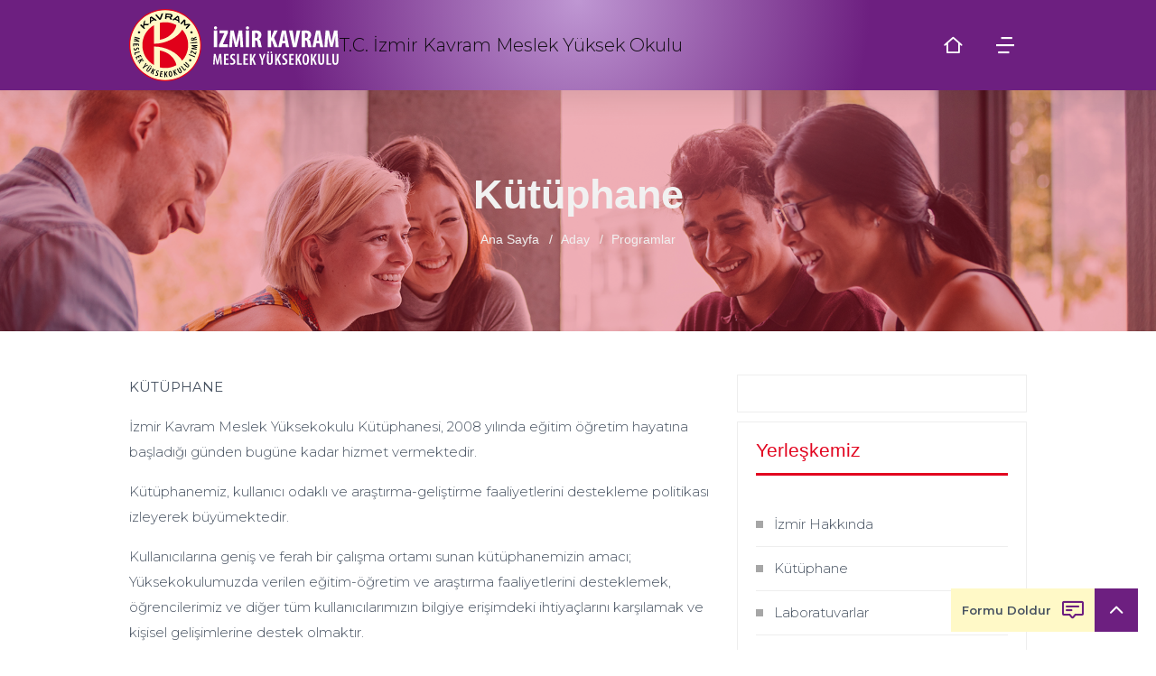

--- FILE ---
content_type: text/html; charset=utf-8
request_url: https://www.kavram.edu.tr/aday/yerleskemiz/kutuphane
body_size: 13637
content:


<!DOCTYPE html>

<html lang="tr">
<head>
<!-- Google tag (gtag.js) -->
<script async src="https://www.googletagmanager.com/gtag/js?id=G-LSLLFW78RF"></script>
<script>
  window.dataLayer = window.dataLayer || [];
  function gtag(){dataLayer.push(arguments);}
  gtag('js', new Date());

  gtag('config', 'G-LSLLFW78RF');
</script>

    <meta charset="utf-8" /><meta name="viewport" content="width=device-width, initial-scale=1, shrink-to-fit=no" /><title>
	K&#252;t&#252;phane
</title>
        <link rel="stylesheet" href='/assets/candidate/css/bootstrap.css' />
        <link rel="stylesheet" href='/assets/candidate/css/themify-icons.css' />
        <link rel="stylesheet" href='/assets/candidate/css/animate.css' />
        <link rel="stylesheet" href='/assets/candidate/vendors/Magnific-Popup/magnific-popup.css' />
        <link rel="stylesheet" href='/assets/candidate/vendors/fontawesome/css/all.min.css' />
        <link rel="stylesheet" href='/assets/candidate/fonts/flat-icon/flaticon.css' />
        <link rel="stylesheet" href='/assets/candidate/vendors/owl-carousel/owl.theme.default.min.css' />
        <link rel="stylesheet" href='/assets/candidate/vendors/owl-carousel/owl.carousel.min.css' />
        <link rel="stylesheet" href='/assets/candidate/css/style_v2.css' />
        <link href='/elements/css/master.candidate.min.css?v=1.0' rel="stylesheet" />
        <link href='/elements/css/add-style.candidate.css?v=1.0' rel="stylesheet" />
    
<meta property="og:title" content="K&#252;t&#252;phane" /><meta property="og:url" content="https://www.kavram.edu.tr/aday/yerleskemiz/kutuphane" /><meta property="og:type" content="website" /><meta property="og:site_name" content="İKMYO" /><style type="text/css" media="all">.sf-Checkboxes > strong {
 display: none !important;
}

label > input[name="CheckboxesFieldController"] {
  width: auto !important;
}</style><style type="text/css" media="all">.contact-form-modal {
display:none !important;
}</style><script type="text/javascript">
(function(w,d,s,l,i){w[l]=w[l]||[];w[l].push({'gtm.start':
new Date().getTime(),event:'gtm.js'});var f=d.getElementsByTagName(s)[0],
j=d.createElement(s),dl=l!='dataLayer'?'&l='+l:'';j.async=true;j.src=
'https://www.googletagmanager.com/gtm.js?id='+i+dl;f.parentNode.insertBefore(j,f);
})(window,document,'script','dataLayer','GTM-WCGG9N7');
</script><meta name="Generator" content="Sitefinity 11.1.6800.0 PE" /><link rel="canonical" href="https://www.kavram.edu.tr/aday/yerleskemiz/kutuphane" /><link href="/Telerik.Web.UI.WebResource.axd?d=PMrIT5dOWaVYIcpFWUE4nKDavYzJ-eWQx9wWTrE4As7fdozmlgp4Qb6H15dHGdnOsytAuUnsxqwtW5RWZxdXjsJIog-hQWnTZGfLAMHoFxzqYQG4bJrG6hB4Afw1DQKX0&amp;t=638695589888882500&amp;compress=0&amp;_TSM_CombinedScripts_=%3b%3bTelerik.Sitefinity.Resources%2c+Version%3d11.1.6800.0%2c+Culture%3dneutral%2c+PublicKeyToken%3db28c218413bdf563%3atr%3a8cba3f45-4d5b-4377-b8e6-070981d94734%3a7a90d6a" type="text/css" rel="stylesheet" /></head>
<body id="Body" class="home2 common-page">

    <form method="post" action="./kutuphane" id="aspnetForm">
<div class="aspNetHidden">
<input type="hidden" name="ctl05_TSM" id="ctl05_TSM" value="" />
<input type="hidden" name="ctl06_TSSM" id="ctl06_TSSM" value="" />
<input type="hidden" name="__EVENTTARGET" id="__EVENTTARGET" value="" />
<input type="hidden" name="__EVENTARGUMENT" id="__EVENTARGUMENT" value="" />
<input type="hidden" name="__VIEWSTATE" id="__VIEWSTATE" value="b+n3z/y2PurdYWxzbL44KD/AR4eKMdq3Yg6xJj+15PMfqFMZcveDa3tWTftJL5uDMLJYnErNhoFPmHuiuuy9GqmN19E2K2nLwfhnUau5h7k=" />
</div>

<script type="text/javascript">
//<![CDATA[
var theForm = document.forms['aspnetForm'];
if (!theForm) {
    theForm = document.aspnetForm;
}
function __doPostBack(eventTarget, eventArgument) {
    if (!theForm.onsubmit || (theForm.onsubmit() != false)) {
        theForm.__EVENTTARGET.value = eventTarget;
        theForm.__EVENTARGUMENT.value = eventArgument;
        theForm.submit();
    }
}
//]]>
</script>


<script src="/WebResource.axd?d=pynGkmcFUV13He1Qd6_TZMDL8MM4RVXUBfHQOzQvF1OkQQg7EPeZYK4QCdbzcES2zIf3t6zZucmORaI8PIUXFw2&amp;t=638568712745067788" type="text/javascript"></script>


<script type="text/javascript">
//<![CDATA[
var __cultureInfo = {"name":"tr","numberFormat":{"CurrencyDecimalDigits":2,"CurrencyDecimalSeparator":",","IsReadOnly":true,"CurrencyGroupSizes":[3],"NumberGroupSizes":[3],"PercentGroupSizes":[3],"CurrencyGroupSeparator":".","CurrencySymbol":"₺","NaNSymbol":"NaN","CurrencyNegativePattern":8,"NumberNegativePattern":1,"PercentPositivePattern":2,"PercentNegativePattern":2,"NegativeInfinitySymbol":"-∞","NegativeSign":"-","NumberDecimalDigits":2,"NumberDecimalSeparator":",","NumberGroupSeparator":".","CurrencyPositivePattern":3,"PositiveInfinitySymbol":"∞","PositiveSign":"+","PercentDecimalDigits":2,"PercentDecimalSeparator":",","PercentGroupSeparator":".","PercentSymbol":"%","PerMilleSymbol":"‰","NativeDigits":["0","1","2","3","4","5","6","7","8","9"],"DigitSubstitution":1},"dateTimeFormat":{"AMDesignator":"ÖÖ","Calendar":{"MinSupportedDateTime":"\/Date(-62135596800000)\/","MaxSupportedDateTime":"\/Date(253402289999999)\/","AlgorithmType":1,"CalendarType":1,"Eras":[1],"TwoDigitYearMax":2029,"IsReadOnly":true},"DateSeparator":".","FirstDayOfWeek":1,"CalendarWeekRule":0,"FullDateTimePattern":"d MMMM yyyy dddd HH:mm:ss","LongDatePattern":"d MMMM yyyy dddd","LongTimePattern":"HH:mm:ss","MonthDayPattern":"dd MMMM","PMDesignator":"ÖS","RFC1123Pattern":"ddd, dd MMM yyyy HH\u0027:\u0027mm\u0027:\u0027ss \u0027GMT\u0027","ShortDatePattern":"d.MM.yyyy","ShortTimePattern":"HH:mm","SortableDateTimePattern":"yyyy\u0027-\u0027MM\u0027-\u0027dd\u0027T\u0027HH\u0027:\u0027mm\u0027:\u0027ss","TimeSeparator":":","UniversalSortableDateTimePattern":"yyyy\u0027-\u0027MM\u0027-\u0027dd HH\u0027:\u0027mm\u0027:\u0027ss\u0027Z\u0027","YearMonthPattern":"MMMM yyyy","AbbreviatedDayNames":["Paz","Pzt","Sal","Çar","Per","Cum","Cmt"],"ShortestDayNames":["Pa","Pt","Sa","Ça","Pe","Cu","Ct"],"DayNames":["Pazar","Pazartesi","Salı","Çarşamba","Perşembe","Cuma","Cumartesi"],"AbbreviatedMonthNames":["Oca","Şub","Mar","Nis","May","Haz","Tem","Ağu","Eyl","Eki","Kas","Ara",""],"MonthNames":["Ocak","Şubat","Mart","Nisan","Mayıs","Haziran","Temmuz","Ağustos","Eylül","Ekim","Kasım","Aralık",""],"IsReadOnly":true,"NativeCalendarName":"Miladi Takvim","AbbreviatedMonthGenitiveNames":["Oca","Şub","Mar","Nis","May","Haz","Tem","Ağu","Eyl","Eki","Kas","Ara",""],"MonthGenitiveNames":["Ocak","Şubat","Mart","Nisan","Mayıs","Haziran","Temmuz","Ağustos","Eylül","Ekim","Kasım","Aralık",""]},"eras":[1,"MS",null,0]};//]]>
</script>

<script src="/Telerik.Web.UI.WebResource.axd?_TSM_HiddenField_=ctl05_TSM&amp;compress=0&amp;_TSM_CombinedScripts_=%3b%3bSystem.Web.Extensions%2c+Version%3d4.0.0.0%2c+Culture%3dneutral%2c+PublicKeyToken%3d31bf3856ad364e35%3atr%3aceece802-cb39-4409-a6c9-bfa3b2c8bf10%3aea597d4b%3ab25378d2" type="text/javascript"></script>
<script src="/ScriptResource.axd?d=uBiLKmMIzkaavHlylMEgvtQwBDpKu6ymJt2yoETKyw6-XxgLKu79odPtgwtlR-V-lai6DkIrWLVfAtqt2F5cvid23h61TvlXgybJNOTZXASJYJY5EZfiPrzx1Zq4DOHgKrvlJk1In_temke_ggbX4BBVasPvgeMKMcrb612n67lBjALPG7nt10Hjb4V8vSF20&amp;t=25721234" type="text/javascript"></script>
<script src="/Telerik.Web.UI.WebResource.axd?_TSM_HiddenField_=ctl05_TSM&amp;compress=0&amp;_TSM_CombinedScripts_=%3b%3bTelerik.Sitefinity.Resources%3atr%3a8cba3f45-4d5b-4377-b8e6-070981d94734%3ab162b7a1" type="text/javascript"></script>
<script src="/Frontend-Assembly/Telerik.Sitefinity.Frontend.Forms/Mvc/Scripts/TextField/text-field.js?v=MTEuMS42ODAwLjA%3d" type="text/javascript"></script>
<script src="/Frontend-Assembly/Telerik.Sitefinity.Frontend.Forms/Mvc/Scripts/DropdownListField/dropdown-list-field.js?v=MTEuMS42ODAwLjA%3d" type="text/javascript"></script>
<script src="/Frontend-Assembly/Telerik.Sitefinity.Frontend.Forms/Mvc/Scripts/CheckboxesField/checkboxes-field.js?v=MTEuMS42ODAwLjA%3d" type="text/javascript"></script>
<script src="/Frontend-Assembly/Telerik.Sitefinity.Frontend.Forms/Mvc/Scripts/SubmitButton/submit-button.js?v=MTEuMS42ODAwLjA%3d" type="text/javascript"></script>
<script src="/Frontend-Assembly/Telerik.Sitefinity.Frontend.Forms/Mvc/Scripts/Captcha/captcha.js?v=MTEuMS42ODAwLjA%3d" type="text/javascript"></script>
<div class="aspNetHidden">

	<input type="hidden" name="__VIEWSTATEGENERATOR" id="__VIEWSTATEGENERATOR" value="B8137E94" />
</div><script type="text/javascript">
//<![CDATA[
Sys.WebForms.PageRequestManager._initialize('ctl00$ctl00$ctl05', 'aspnetForm', [], [], [], 90, 'ctl00$ctl00');
//]]>
</script>
<input type="hidden" name="ctl00$ctl00$ctl05" id="ctl05" />
<script type="text/javascript">
//<![CDATA[
Sys.Application.setServerId("ctl05", "ctl00$ctl00$ctl05");
Sys.Application._enableHistoryInScriptManager();
//]]>
</script>

        <header id="Header" class="header_area menu-dark">
            <div class="top-bar">
                <a class="" href="https://www.kavram.edu.tr/anasayfa">&lt; İzmir Kavram MYO anasayfasına gitmek için tıklayınız! &gt;</a>
            </div>
            <div class="main_menu">
                <div class="container">
                    <nav class="navbar navbar-light">
                        <a href='/aday' class="logo with-type with-15years navbar-brand">T.C. İzmir Kavram Meslek Yüksek Okulu</a>
                        <div class="btn-group" role="group" aria-label="Basic example">
                            <a href="/anasayfa" class="main-page">Anasayfa</a>
    						
                        <button class="open-button navbar-toggler" type="button" data-toggle="collapse" data-target="#navbarSupportedContent" aria-controls="navbarSupportedContent" aria-expanded="false" aria-label="Toggle navigation">
                            
                        </button>
                        </div>
                        <div class="collapse navbar-collapse offset" id="navbarSupportedContent">
                            
    


<ul class="nav navbar-nav menu_nav justify-content-center">
			<li class="nav-item submenu dropdown">
				<a href="/aday/kariyer" target="_self" class="nav-link dropdown-toggle" data-toggle="dropdown" role="button" aria-haspopup="true" aria-expanded="false">
					Kariyer
				</a>
				<ul class="dropdown-menu">
						<li class="nav-item">
							<a class="nav-link" href="/aday/kariyer/kariyer-olanaklari" target="_self">Kariyer Olanakları</a>
						</li>
						<li class="nav-item">
							<a class="nav-link" href="/aday/kariyer/kariyer-ofisi---staj" target="_self">Kariyer Ofisi &amp; Staj</a>
						</li>
						<li class="nav-item">
							<a class="nav-link" href="/aday/kariyer/kariyer-g&#252;nleri" target="_self">Kariyer G&#252;nleri</a>
						</li>
				</ul>
			</li>
			<li class="nav-item submenu dropdown">
				<a href="/aday/kayit-kabul" target="_self" class="nav-link dropdown-toggle" data-toggle="dropdown" role="button" aria-haspopup="true" aria-expanded="false">
					Kayıt &amp; Kabul
				</a>
				<ul class="dropdown-menu">
						<li class="nav-item">
							<a class="nav-link" href="/aday/kayit-kabul/cift-anadal" target="_self">&#199;ift Anadal</a>
						</li>
						<li class="nav-item">
							<a class="nav-link" href="/aday/kayit-kabul/dikey-gecis-sinavi" target="_self">Dikey Ge&#231;iş Sınavı</a>
						</li>
						<li class="nav-item">
							<a class="nav-link" href="/aday/kayit-kabul/yatay-gecis" target="_self">Yatay Ge&#231;iş</a>
						</li>
						<li class="nav-item">
							<a class="nav-link" href="/aday/kayit-kabul/ucret-hesaplama-araci" target="_self">&#220;cret hesaplama Aracı</a>
						</li>
				</ul>
			</li>
			<li class="nav-item submenu dropdown">
				<a href="/aday/tercih" target="_self" class="nav-link dropdown-toggle" data-toggle="dropdown" role="button" aria-haspopup="true" aria-expanded="false">
					Tercih
				</a>
				<ul class="dropdown-menu">
						<li class="nav-item">
							<a class="nav-link" href="/aday/tercih/mudur-mesaji" target="_self">M&#252;d&#252;r Mesajı</a>
						</li>
						<li class="nav-item">
							<a class="nav-link" href="/aday/tercih/aciklamalar-izmir-kavram-meslek-yuksekokulu" target="_self">A&#231;ıklamalar</a>
						</li>
						<li class="nav-item">
							<a class="nav-link" href="/aday/tercih/kontenjan-puanlar" target="_self">Kontenjan &amp; Puanlar</a>
						</li>
				</ul>
			</li>
			<li class="nav-item submenu dropdown">
				<a href="/aday/uluslararasi" target="_self" class="nav-link dropdown-toggle" data-toggle="dropdown" role="button" aria-haspopup="true" aria-expanded="false">
					Uluslararası
				</a>
				<ul class="dropdown-menu">
						<li class="nav-item">
							<a class="nav-link" href="/aday/uluslararasi/erasmus" target="_self">Erasmus+</a>
						</li>
						<li class="nav-item">
							<a class="nav-link" href="/aday/uluslararasi/uluslararasi-ogrenciler" target="_self">Uluslararası &#214;ğrenci Alımı</a>
						</li>
				</ul>
			</li>
</ul>		



                        </div>
                    </nav>
                </div>
            </div>
        </header>
        <main>
            
    
<section class="banner_area position-relative">
    <div class="banner_inner align-items-center">
        <div class="image-area">
            <picture>
                
                    <source media="(max-width:576px)" srcset="/assets/candidate/img/banner-m.jpg" type="image/svg+xml">
                
                    <source media="(max-width:992px)" srcset="/assets/candidate/img/banner-t.jpg" type="image/svg+xml">
                
                <img src="/assets/candidate/img/banner.jpg" width="1900" height="400" class="img-fluid" alt="Kütüphane" />
            </picture>
        </div>
        <div class="text-area">
            <div class="banner_content text-center">
                <h2>
                    Kütüphane</h2>
                <div class="page_link">
                    <a href="/">Ana Sayfa</a>
                    <a href="/aday">Aday</a>
                    <a href="/aday/programlar">Programlar</a>
                </div>
            </div>
        </div>
    </div>
</section>

    <div class="mt-0 mb-5 mt-5">
        <div class="container">
            <div class="row">
                <div class="col-lg-8 post-list">
                    <section class="blog-details-area">
                        
<p><strong></strong><strong>KÜTÜPHANE</strong></p><p>İzmir Kavram Meslek Yüksekokulu Kütüphanesi, 2008 yılında eğitim öğretim hayatına başladığı günden bugüne kadar hizmet vermektedir.</p><p>Kütüphanemiz, kullanıcı odaklı ve araştırma-geliştirme faaliyetlerini destekleme politikası izleyerek büyümektedir.</p><p>Kullanıcılarına geniş ve ferah bir çalışma ortamı sunan kütüphanemizin amacı; Yüksekokulumuzda verilen eğitim-öğretim ve araştırma faaliyetlerini desteklemek, öğrencilerimiz ve diğer tüm kullanıcılarımızın bilgiye erişimdeki ihtiyaçlarını karşılamak ve kişisel gelişimlerine destek olmaktır.</p><p><strong>KÜTÜPHANE HİZMETLERİ</strong></p><ul><li>Kütüphanemiz; sayıca her geçen gün artan kitap, dergi, elektronik veritabanı, kitap dışı materyallerin yanı sıra; internet erişimi için masaüstü bilgisayar ve kablosuz bağlantı (Wireless) imkânları sağlayarak, tüm kullanıcılarımızın araştırma ve bilgi ihtiyaçlarını karşılamaktadır.</li><li>Ayrıca öğrencilerimiz, (<a href="https://www.kavram.edu.tr/kutuphane">https://www.kavram.edu.tr/kutuphane</a>) üzerinden kütüphanemize 7/24 erişim imkânı bulmaktadır.</li><li>Kütüphanede; danışma, bilgiye erişim, internet kullanımı, görsel-işitsel bilgi kaynakları, süreli yayın kullanımı ile elektronik veri tabanlarının kullanımı, ödünç verme vb. gibi hizmetler verilmektedir.</li><li>Kütüphane, kullanıcılarının ihtiyaçları doğrultusunda basılı, elektronik, görsel-işitsel her türlü bilgi kaynağını temin etmektedir.</li><li>Basılı ortamdaki bilgi kaynakları açık raf sistemiyle kullanıcıların hizmetine sunulmaktadır.</li><li>Elektronik ortamdaki bilgi kaynakları kütüphane içindeki bilgisayar laboratuvarı ve kullanıcıların kendi dizüstü bilgisayarları aracılığıyla kullanılabilmektedir.</li></ul><p>Kütüphanemiz, tüm kullanıcılarının ihtiyaç ve istekleri doğrultusunda geliştirdiği koleksiyonu, etüt ve okuma salonları, bilgisayar laboratuvarı ve açık çalışma alanı ile öğrencilerimizin hizmetinizdedir.</p><p></p>


                    </section>
                </div>
                <div class="col-lg-4 col-md-8 sidebar">
                    
                    <div class="single-widget author-widget text-center">
                        

                    </div>
                    

	<div class="single-widget category-widget">
		<h4 class="title">Yerleşkemiz</h4>
		<ul>
				<li>
					<a href="/aday/yerleskemiz/i-zmir-hakkında" target="_self" class="justify-content-between align-items-center d-flex">İzmir Hakkında</a>
				</li>
				<li>
					<a href="/aday/yerleskemiz/kutuphane" target="_self" class="justify-content-between align-items-center d-flex">K&#252;t&#252;phane</a>
				</li>
				<li>
					<a href="/aday/yerleskemiz/laboratuvarlar" target="_self" class="justify-content-between align-items-center d-flex">Laboratuvarlar</a>
				</li>
				<li>
					<a href="/aday/yerleskemiz/saglik-hizmetleri" target="_self" class="justify-content-between align-items-center d-flex">Sağlık Hizmetleri</a>
				</li>
				<li>
					<a href="/aday/yerleskemiz/yemekhane-hizmetleri" target="_self" class="justify-content-between align-items-center d-flex">Yemekhane Hizmetleri</a>
				</li>
				<li>
					<a href="/aday/yerleskemiz/kafeterya" target="_self" class="justify-content-between align-items-center d-flex">Kafeterya</a>
				</li>
				<li>
					<a href="/aday/yerleskemiz/sanal-gezinti" target="_blank" class="justify-content-between align-items-center d-flex">Sanal Gezinti</a>
				</li>
		</ul>
	</div>

					<div class="single-widget newsletter-widget contentform">
                        <h4 class="title">Bilgi Al</h4>
                        <div id="mc_embed_signup">
                            <div class="form-group">
                                

<div data-sf-role="form-container" class="">
    <input type="hidden" data-sf-role="form-id" value="cc6a8e47-8090-403e-a17f-ae34e4bb54b1" name="FormId" />
<div id="defaultFormctl00$ctl00$Content$PanelForm$T15A8E6D3007" enctype="multipart/form-data">

<!-- InputCssClass class variable -->



	
			<input data-sf-role="violation-restrictions" type="hidden" value='{"maxLength":"0", "minLength": "0"}' />
			<input data-sf-role="violation-messages" type="hidden" value='{"maxLength":"{0} field input is too long", "required": "Adınızı giriniz.", "invalid": "Entry is not valid!", "regularExpression": "{0} field input is invalid"}' />

			<input 
				id='Textbox-1'
				type="text"
				class="@Model.CssClass"
				name="TextFieldController_1"
				placeholder="Adınız"
				value=""
				onfocus="this.placeholder = ''" 
				onblur="this.placeholder = 'Adınız '"
				aria-required="true"
				data-sf-role="text-field-input"
				required="required" 
 />
				




<!-- InputCssClass class variable -->



	
			<input data-sf-role="violation-restrictions" type="hidden" value='{"maxLength":"0", "minLength": "0"}' />
			<input data-sf-role="violation-messages" type="hidden" value='{"maxLength":"{0} field input is too long", "required": "Soyadınızı giriniz.", "invalid": "Entry is not valid!", "regularExpression": "{0} field input is invalid"}' />

			<input 
				id='Textbox-2'
				type="text"
				class="@Model.CssClass"
				name="TextFieldController_1_0"
				placeholder="Soyadınız"
				value=""
				onfocus="this.placeholder = ''" 
				onblur="this.placeholder = 'Soyadınız '"
				aria-required="true"
				data-sf-role="text-field-input"
				required="required" 
 />
				




<!-- InputCssClass class variable -->



	
			<input data-sf-role="violation-restrictions" type="hidden" value='{"maxLength":"0", "minLength": "0"}' />
			<input data-sf-role="violation-messages" type="hidden" value='{"maxLength":"{0} field input is too long", "required": "Telefon bilginizi giriniz.", "invalid": "Entry is not valid!", "regularExpression": "{0} field input is invalid"}' />

			<input 
				id='Textbox-3'
				type="tel"
				class="@Model.CssClass"
				name="TextFieldController_0"
				placeholder="Telefon"
				value=""
				onfocus="this.placeholder = ''" 
				onblur="this.placeholder = 'Telefon '"
				aria-required="true"
				data-sf-role="text-field-input"
				required="required" pattern="^\+?(\d[\d\-\.\s]+)?(\([\d\-\.\s]+\))?[\d\-\.\s]+\d$"
 />
				




<!-- InputCssClass class variable -->



	
			<input data-sf-role="violation-restrictions" type="hidden" value='{"maxLength":"0", "minLength": "0"}' />
			<input data-sf-role="violation-messages" type="hidden" value='{"maxLength":"{0} field input is too long", "required": "E-posta adresinizi giriniz.", "invalid": "Entry is not valid!", "regularExpression": "{0} field input is invalid"}' />

			<input 
				id='Textbox-4'
				type="email"
				class="@Model.CssClass"
				name="TextFieldController"
				placeholder="E-posta"
				value=""
				onfocus="this.placeholder = ''" 
				onblur="this.placeholder = 'E-posta '"
				aria-required="true"
				data-sf-role="text-field-input"
				required="required" pattern="^[a-zA-Z0-9._%+-]+@(?:[a-zA-Z0-9-]+\.)+[a-zA-Z]{2,4}$"
 />
				





<div class="sf-fieldWrp" data-sf-role="text-field-container">
    <input data-sf-role="violation-restrictions" type="hidden" value='{"maxLength":"0", "minLength": "0"}' />
    <input data-sf-role="violation-messages" type="hidden" value='{"maxLength":"{0} field input is too long", "required": "Mesajınızı giriniz", "invalid": "Entry is not valid!", "regularExpression": "{0} field input is invalid"}' />
    <label for='Textbox-5'>Mesajınız</label>
    <input id='Textbox-5' data-sf-role="text-field-input" type="text" name="TextFieldController_2" value="" required="required"  />
    
    
</div>




<div class="sf-fieldWrp" data-sf-role="dropdown-list-field-container">
    <input type="hidden" data-sf-role="violation-messages" value='{ "required": "Program se&#231;iniz."}' />
    <label for='Dropdown-1'>İlgilendiğiniz Program</label>
        
        
        <select id='Dropdown-1' data-sf-role="dropdown-list-field-select" name="DropdownListFieldController" >
            <option  value="Program se&#231;iniz">Program se&#231;iniz</option>
            <option  value="Ağız ve Diş Sağlığı">Ağız ve Diş Sağlığı</option>
            <option  value="Ameliyathane Hizmetleri">Ameliyathane Hizmetleri</option>
            <option  value="Anestezi">Anestezi</option>
            <option  value="Aş&#231;ılık">Aş&#231;ılık</option>
            <option  value="Bankacılık ve Sigortacılık">Bankacılık ve Sigortacılık</option>
            <option  value="Bilişim G&#252;venliği Teknolojisi">Bilişim G&#252;venliği Teknolojisi</option>
            <option  value="Bilgisayar Programcılığı">Bilgisayar Programcılığı</option>
            <option  value="&#199;evre Sağlığı ve &#199;evresel Risk Y&#246;netimi Teknikerliği">&#199;evre Sağlığı ve &#199;evresel Risk Y&#246;netimi Teknikerliği</option>
            <option  value="&#199;ocuk Gelişim">&#199;ocuk Gelişim</option>
            <option  value="Dış Ticaret">Dış Ticaret</option>
            <option  value="Diyaliz">Diyaliz</option>
            <option  value="Fizyoterapi">Fizyoterapi</option>
            <option  value="Fotoğraf&#231;ılık ve Kameramanlık">Fotoğraf&#231;ılık ve Kameramanlık</option>
            <option  value="Grafik Tasarımı">Grafik Tasarımı</option>
            <option  value="Halkla İlişkiler ve Tanıtım">Halkla İlişkiler ve Tanıtım</option>
            <option  value="İ&#231; Mekan Tasarımı">İ&#231; Mekan Tasarımı</option>
            <option  value="İlk ve Acil Yardım">İlk ve Acil Yardım</option>
            <option  value="İnsan Kaynakları Y&#246;netimi">İnsan Kaynakları Y&#246;netimi</option>
            <option  value="İnşaat Teknolojisi">İnşaat Teknolojisi</option>
            <option  value="İş Sağlığı ve G&#252;venliği">İş Sağlığı ve G&#252;venliği</option>
            <option  value="Kaynak Teknolojisi">Kaynak Teknolojisi</option>
            <option  value="Lojistik">Lojistik</option>
            <option  value="Mahkeme B&#252;ro Hizmetleri">Mahkeme B&#252;ro Hizmetleri</option>
            <option  value="Makine">Makine</option>
            <option  value="Mimari Restorasyon">Mimari Restorasyon</option>
            <option  value="Optisyenlik">Optisyenlik</option>
            <option  value="Otonom Sistemler Teknikerliği">Otonom Sistemler Teknikerliği</option>
            <option  value="Robotik ve Yapay Zeka">Robotik ve Yapay Zeka</option>
            <option  value="Sa&#231; Bakımı ve G&#252;zellik Hizmetleri">Sa&#231; Bakımı ve G&#252;zellik Hizmetleri</option>
            <option  value="Sağlık Kurumları İşletmeciliği">Sağlık Kurumları İşletmeciliği</option>
            <option  value="Sivil Havacılık ve Kabin Hizmetleri">Sivil Havacılık ve Kabin Hizmetleri</option>
            <option  value="Sosyal Hizmetler">Sosyal Hizmetler</option>
            <option  value="Tıbbi Dok&#252;mantasyon ve Sekreterlik">Tıbbi Dok&#252;mantasyon ve Sekreterlik</option>
            <option  value="Tıbbi G&#246;r&#252;nt&#252;leme Teknikleri">Tıbbi G&#246;r&#252;nt&#252;leme Teknikleri</option>
            <option selected value="Tıbbi Laboratuvar Teknikleri">Tıbbi Laboratuvar Teknikleri</option>
        </select>
    
</div>






<div class="sf-fieldWrp sf-Checkboxes" data-sf-role="checkboxes-field-container">
    <input type="hidden" data-sf-role="violation-messages" value='{ "required": "Onaylamadan formu g&#246;nderemezsiniz."}' />
    <input type="hidden" data-sf-role="required-validator" value='True' />
   
    <strong>Select a choice</strong>

            <div> 
            <label>
                <input type="checkbox" name="CheckboxesFieldController" value="Onaylıyorum" data-sf-role="checkboxes-field-input"  />
                Onaylıyorum
            </label>
        </div>

    
</div>




	<button type="submit"  class="primary-btn mt-2  ">G&#246;nder</button>





<div data-sf-role="field-captcha-container" style="display:none;" class="sf-fieldWrp">
    <div>
        <img data-sf-role="captcha-image" src='/Frontend-Assembly/Telerik.Sitefinity.Frontend/assets/dist/img/dummy.jpg'/>
        <button data-sf-role="captcha-audio-btn" type="button">Read the code</button>
        <audio data-sf-role="captcha-audio" controls style="display:none" />
    </div>

    <a data-sf-role="captcha-refresh-button">New code</a>

    <div>
        <input data-sf-role="violation-messages" type="hidden" value='{"required": "{0} field input is required"}' />
        <label for='Textbox-6'>Please type the code above</label>
        <input id='Textbox-6' type="text" data-sf-role="captcha-input" name="captcha-a" required='required'/>
        <p data-sf-role="invalid-captcha-input">
            Incorrect value for the captcha image
        </p>
    </div>
    <input type="hidden" data-sf-role="captcha-ca" name="captcha-ca" />
    <input type="hidden" data-sf-role="captcha-iv" name="captcha-iv" />
    <input type="hidden" data-sf-role="captcha-k" name="captcha-k" />

    <input type="hidden" data-sf-role="captcha-settings" value="/RestApi/comments-api/" />
</div>

</div><script type="text/javascript">
            (function ($) {
                $(function() { 
                    var container = document.getElementById("defaultFormctl00$ctl00$Content$PanelForm$T15A8E6D3007");
                    if (container === null)
                        return;
                    var inputs = container.querySelectorAll("input, textarea, select");
                    var allInputs = document.forms["aspnetForm"].querySelectorAll('input, textarea', 'select');
                    var widgetValidators = [];
                    for (var i = 0; i < allInputs.length; i++) {
                        if ($(allInputs[i]).data('widget-validator')) {
                            widgetValidators.push($(allInputs[i]).data('widget-validator'));
                        }
                        allInputs[i].addEventListener("invalid", function(event) {
                            if (Array.indexOf(inputs, document.activeElement) >= 0 && Array.indexOf(inputs, event.target) < 0)
                                event.preventDefault();
                        }, true);
                    }
                    var submitClick = function (sender) {
                        var isValid = true;
                        for (var i = 0; i < inputs.length; i++) {
                            if (typeof inputs[i].willValidate !== "undefined" && inputs[i].willValidate)
                                isValid = inputs[i].validity.valid && isValid;
                            if (isValid && typeof($(inputs[i]).data('sfvalidator')) === 'function')
                                isValid = $(inputs[i]).data('sfvalidator')();
                            if (typeof $ !== "undefined" && typeof $.validator !== "undefined")
                                isValid = $(inputs[i]).valid() && isValid;
                        }
                        if (isValid) {
                            sender.preventDefault();

                            var deferreds = [];
                            for (var i = 0; i < widgetValidators.length; i++) {
                                deferreds.push(widgetValidators[i]());
                            }

                            $.when.apply($, deferreds).done(function () {
                                for (var i = 0; i < widgetValidators.length; i++) {
                                    if (!arguments[i]) {
                                        return false;
                                    }
                                }

                                var form = document.createElement("form");
                                form.style.display = "none";
                                form.setAttribute("action", "/aday/yerleskemiz/kutuphane?sf_cntrl_id=ctl00%24ctl00%24Content%24PanelForm%24T15A8E6D3007");
                                form.setAttribute("method", "POST");
                                if (container.getAttribute("enctype"))
                                    form.setAttribute("enctype", container.getAttribute("enctype"));
                                else
                                    form.setAttribute("enctype", document.forms["aspnetForm"].getAttribute("enctype"));
                                form.setAttribute("encoding", document.forms["aspnetForm"].getAttribute("encoding"));
                        
                                form.appendChild(container);
                            
                                sender = sender.target || sender.srcElement;
                                if(sender)
                                {
                                    var submitHiddenInput = document.createElement("input");
                                    submitHiddenInput.setAttribute("type", "hidden");
                                    submitHiddenInput.setAttribute("name", sender.name);
                                    submitHiddenInput.setAttribute("value", sender.value || "Submit");
                                    form.appendChild(submitHiddenInput);
                                }
                        
                                document.body.appendChild(form);
                                // We prevent kendo upload widget from submitting empty inputs.
                                var kInputs = container.querySelectorAll(".k-upload input[type='file']");
                                for(var i = 0; i < kInputs.length; i++) {
                                    var kInput = kInputs[i];
                                    if (!kInput.value) {
                                        // Prevent submitting an empty input
                                        kInput.setAttribute("disabled", "disabled");
                                        window.setTimeout(function() {
                                            kInput.removeAttribute("disabled");
                                        }, 0);
                                    }
                                }
                            
                                if (typeof MarketoSubmitScript !== 'undefined') {
                                    MarketoSubmitScript._populateFormId($('input[data-sf-role="form-id"]').val());
                                    var newSubmitButtons = $(form).find(MarketoSubmitScript._settings.externalFormSubmitButtonsQuery);
                                    if (newSubmitButtons.length > 0)
                                        MarketoSubmitScript._formFields = MarketoSubmitScript._getExternalFormFields(newSubmitButtons[0]);
                                    if (MarketoSubmitScript._formFields && MarketoSubmitScript._formFields.length === 0)
                                        MarketoSubmitScript._populateFieldsFromLabels(form);
                                    MarketoSubmitScript._formSubmitHandler();
                                }

                                form.submit();
                                return false;
                            });
                        }
                    };
                    var handleFormSubmitElements = function (elementName) {
                        var allSubmitElements = container.getElementsByTagName(elementName);
                        var elementCount = allSubmitElements.length;
                        while(elementCount) {
                            typeAttr = allSubmitElements[elementCount - 1].getAttribute("type");
                            if(typeAttr == "submit") {
                                var currentClick = allSubmitElements[elementCount - 1].onclick;
                                if (currentClick)
                                    allSubmitElements[elementCount - 1].onclick = function () { if (currentClick()) return submitClick(); else return false; };
                                else
                                    allSubmitElements[elementCount - 1].onclick = submitClick;
                            }
                            elementCount--;
                        }
                    };
                    handleFormSubmitElements("input");
                    handleFormSubmitElements("textarea");
                    handleFormSubmitElements("select");
                    handleFormSubmitElements("button");
                })
            })(jQuery);
        </script>
</div>



                            </div>
                        </div>
                    </div>
                </div>
            </div>
        </div>
    </div>
    <section class="pt-5">
        <div class="container">
            

        </div>
    </section>
	

        </main>
        <footer>
            <div class="f-top-bar container">
                <div class="row">
                    <div class="col-12 col-lg-5">
                        <h4 class="slogan mx-auto mx-lg-0">İŞTE GELECEK</h4>
                    </div>
                    <div class="links col-12 col-lg-7">
                        <div class="row">
                            
    



	<!--div class="col-lg-3 col-md-6"-->
	<div class="col-lg-4 col-md-6">
		<div class="single-footer-widget">
			<h4>Hızlı Linkler</h4>
			<ul>
					<li>
						<a href="/aday/hizli-linkler/programlar" target="_self">Programlar</a>
					</li>
					<li>
						<a href="/aday/hizli-linkler/kariyer" target="_self">Kariyer</a>
					</li>
					<li>
						<a href="/aday/hizli-linkler/kavramda-yasam" target="_self">Kavram&#39;da Yaşam</a>
					</li>
					<li>
						<a href="/aday/hizli-linkler/kayit-kabul" target="_self">Kayıt &amp; Kabul</a>
					</li>
					<li>
						<a href="/aday/hizli-linkler/tercih" target="_self">Tercih</a>
					</li>
					<li>
						<a href="/aday/hizli-linkler/uluslararasi" target="_self">Uluslararası</a>
					</li>
			</ul>
		</div>
	</div>
	<!--div class="col-lg-3 col-md-6"-->
	<div class="col-lg-4 col-md-6">
		<div class="single-footer-widget">
			<h4>Yerleşkemiz</h4>
			<ul>
					<li>
						<a href="/aday/yerleskemiz/i-zmir-hakkında" target="_self">İzmir Hakkında</a>
					</li>
					<li>
						<a href="/aday/yerleskemiz/kutuphane" target="_self">K&#252;t&#252;phane</a>
					</li>
					<li>
						<a href="/aday/yerleskemiz/laboratuvarlar" target="_self">Laboratuvarlar</a>
					</li>
					<li>
						<a href="/aday/yerleskemiz/saglik-hizmetleri" target="_self">Sağlık Hizmetleri</a>
					</li>
					<li>
						<a href="/aday/yerleskemiz/yemekhane-hizmetleri" target="_self">Yemekhane Hizmetleri</a>
					</li>
					<li>
						<a href="/aday/yerleskemiz/kafeterya" target="_self">Kafeterya</a>
					</li>
					<li>
						<a href="/aday/yerleskemiz/sanal-gezinti" target="_blank">Sanal Gezinti</a>
					</li>
			</ul>
		</div>
	</div>
	<!--div class="col-lg-3 col-md-6"-->
	<div class="contact-list col-lg-4 col-md-6">
		<div class="single-footer-widget">
			<h4>İletişim</h4>
			<ul>
					<!--li>Oğuzlar Mah. 1251/2 Sok. No:8 
</li><li>35320 Konak/İzmir</li>
<li><br>
</li-->
					<li class="telephone">
                                          <a href="tel:4449134">444 9 134</a>
					</li>
					<li class="email">
						<a href="mailto:info@kavram.edu.tr">info@kavram.edu.tr</a>
					</li>
					
					
					
			</ul>
		</div>
	</div>

<!-- Global site tag (gtag.js) - Google Analytics -->
<script async src="https://www.googletagmanager.com/gtag/js?id=UA-41640382-6"></script>
<script>
  window.dataLayer = window.dataLayer || [];
  function gtag(){dataLayer.push(arguments);}
  gtag('js', new Date());

  gtag('config', 'UA-41640382-6');
</script>


<!-- Google Tag Manager (noscript) -->
<noscript><iframe src="https://www.googletagmanager.com/ns.html?id=GTM-WCGG9N7"
height="0" width="0" style="display:none;visibility:hidden"></iframe></noscript>
<!-- End Google Tag Manager (noscript) -->

                        </div>
                    </div>
                </div>
                <div class="scroll-top">Yukarı Kaydır</div>
            </div>
            <div class="f-sub-bar">
                <div class="container flex-column flex-md-row justify-content-center justify-content-md-between">
                    <div class="copyright mb-3 mb-md-0">
                        <p>
                            <span>Copyright &copy; 2023</span> <strong>İZMİR KAVRAM MYO</strong> <span>Tüm hakları saklıdır.</span>
                        </p>
                    </div>
                    <ul class="social-menu list row g-0">
                        <li class="instagram col"><a href="https://www.instagram.com/ikmyo/" target="_blank" title="Instagram'da takip et" rel="nofollow">Instagram'da takip et</a></li>
                        <li class="youtube col"><a href="https://www.youtube.com/c/izmirkavrammyo" target="_blank" title="Youtube'de takip et" rel="nofollow">Youtube'de takip et</a></li>
                        <li class="facebook col"><a href="https://www.facebook.com/tc.ikmyo" target="_blank" title="Facebook'ta takip et" rel="nofollow">Facebook'ta takip et</a></li>
                        <li class="twitter col"><a href="https://twitter.com/ikmyo" target="_blank" title="Twitter'da takip et" rel="nofollow">Twitter'da takip et</a></li>
                        <li class="linkedin col"><a href="https://www.linkedin.com/school/izmir-kavram-meslek-yuksekokulu/" target="_blank" title="Linkedin'de takip et" rel="nofollow">Linkedin'de takip et</a></li>
                    </ul>
                </div>
            </div>
        </footer>
        <div class="contact-form-button">
            <i class="ti-comment"></i>
        </div>
        <div class="contact-form-modal d-none">
            <div class="single-widget newsletter-widget popupform">
                <span class="close">x</span>
                <h4 class="title">Bilgi Al</h4>
                <div id="mc_embed_signup">
                    <div class="form-group">
                        
                    </div>
                </div>
            </div>
        </div>
        <div id="back-top">
            <a title="Go to Top" href="#">
                <i class="ti-angle-up"></i>
            </a>
        </div>
        
            <script src='/assets/candidate/js/jquery-3.2.1.min.js'></script>
            <script src='/assets/candidate/js/bootstrap.min.js'></script>
            <script src='/assets/candidate/vendors/isotope/imagesloaded.pkgd.min.js'></script>
            <script src='/assets/candidate/vendors/isotope/isotope-min.js'></script>
            <script src='/assets/candidate/vendors/Magnific-Popup/jquery.magnific-popup.min.js'></script>
            <script src='/assets/candidate/vendors/owl-carousel/owl.carousel.min.js'></script>
            <script src='/assets/candidate/js/wow.min.js'></script>            
            <script src='/assets/candidate/js/theme.js'></script>
            <script src='/elements/javascripts/master.candidate.min.js?v=1.0'></script>
            <script src='/elements/javascripts/add-javascript.candidate.js?v=1.0'></script>
        
    <script type="text/javascript">
document.querySelector('div.contact-form-button').classList.add('active');
document.querySelector('div.contact-form-modal').classList.remove('d-none');
</script><script type="text/javascript">
document.querySelector('input[name="CheckboxesFieldController"]').parentElement.innerHTML="<input type='checkbox' name='CheckboxesFieldController' value='Onaylıyorum' data-sf-role='checkboxes-field-input' required='required'><a target='_blank' href='https://www.kavram.edu.tr/hakkimizda/kisisel-verilerin-korunmasi/online-danismanlik-ilgili-kisi-acik-riza-metni'> Açık Rıza Metni</a> ve <a target='_blank' href='https://www.kavram.edu.tr/hakkimizda/kisisel-verilerin-korunmasi/aydinlatma-metni'>Aydınlatma Metni</a> 'ni okudum ve kabul ediyorum.</div>"


</script><script type="text/javascript">
$('.contact-form-button').on('click', function(e){
	e.preventDefault();
	$('html, body').stop().animate({
		scrollTop: $('.contentform', 'main').offset().top - 150
    }, 750);
})
  
$('.collapse').on('shown.bs.collapse', function(){
$(this).parent().find(".fa-plus").removeClass("fa-plus").addClass("fa-minus");
}).on('hidden.bs.collapse', function(){
$(this).parent().find(".fa-minus").removeClass("fa-minus").addClass("fa-plus");
});
</script>

<script type="text/javascript">
//<![CDATA[
window.__TsmHiddenField = $get('ctl05_TSM');;(function() {
                        function loadHandler() {
                            var hf = $get('ctl06_TSSM');
                            if (!hf._RSSM_init) { hf._RSSM_init = true; hf.value = ''; }
                            hf.value += ';Telerik.Sitefinity.Resources, Version=11.1.6800.0, Culture=neutral, PublicKeyToken=b28c218413bdf563:tr:8cba3f45-4d5b-4377-b8e6-070981d94734:7a90d6a';
                            Sys.Application.remove_load(loadHandler);
                        };
                        Sys.Application.add_load(loadHandler);
                    })();//]]>
</script>
</form>
</body>
</html>


--- FILE ---
content_type: text/css
request_url: https://www.kavram.edu.tr/assets/candidate/css/style_v2.css
body_size: 29624
content:
:root {
    --preferred-robot-plus-icon-D: 30px;
}

/*----------------------------------------------------*/
/*font Variables*/
/*Color Variables*/
/*=================== fonts ====================*/
@import url("https://fonts.googleapis.com/css?family=Rubik:400,500,700");
@import url("https://fonts.googleapis.com/css?family=Roboto:300,400");
@import url("https://fonts.googleapis.com/css?family=Poppins:300, 300i,400,500,700");

/*---------------------------------------------------- */
/*----------------------------------------------------*/
/* Medium Layout: 1280px */
/* Tablet Layout: 768px */
/* Mobile Layout: 320px */
/* Wide Mobile Layout: 480px */
/*---------------------------------------------------- */
/*----------------------------------------------------*/
/* line 1, scss/_reset.scss */
body {
    font-size  : 15px;
    line-height: 1.867;
    font-weight: 300;
    font-family: "Roboto", sans-serif;
    color      : #465160;
}

/* line 9, scss/_reset.scss */
h1,
h2,
h3,
h4,
h5,
h6 {
    font-family: "Rubik", sans-serif;
    color      : #0f2137;
}

/* line 19, scss/_reset.scss */
h1 {
    font-size  : 48px;
    font-weight: 500;
    line-height: 1.25;
}

/* line 25, scss/_reset.scss */
h2 {
    font-size  : 24px;
    line-height: 1.238;
    font-weight: 400;
}

/* line 31, scss/_reset.scss */
h3 {
    font-size  : 21px;
    font-weight: 400;
}

/* line 36, scss/_reset.scss */
.mb-60px {
    margin-bottom: 60px;
}

/* line 40, scss/_reset.scss */
.mt-40px {
    margin-top: 40px;
}

/* line 44, scss/_reset.scss */
.overflow-hidden {
    overflow: hidden;
}

/* line 48, scss/_reset.scss */
[class^="flaticon-"]:before,
[class*=" flaticon-"]:before,
[class^="flaticon-"]:after,
[class*=" flaticon-"]:after {
    margin: 0;
}

/* line 56, scss/_reset.scss */
body.home3 {
    font-size  : 16px;
    line-height: 1.875;
    font-family: "Poppins", sans-serif;
    color      : #333;
    font-weight: 300;
}

/* line 65, scss/_reset.scss */
.home3 h1,
.home3 h2,
.home3 h3,
.home3 h4,
.home3 h5,
.home3 h6 {
    font-family: "Poppins", sans-serif;
    color      : #465064;
}

/* line 74, scss/_reset.scss */
.home3 h2 {
    font-size  : 40px;
    font-weight: 700;
    line-height: 1.3;
}

/* line 79, scss/_reset.scss */
.home3 h3 {
    font-size  : 20px;
    font-weight: 500;
}

/* line 106, scss/_mixins.scss */
.placeholder {
    text-transform: capitalize;
    font-size     : 13px;
    font-weight   : 300;
    color         : #949eb2;
}

/* line 109, scss/_mixins.scss */
:-moz-placeholder {
    text-transform: capitalize;
    font-size     : 13px;
    font-weight   : 300;
    color         : #949eb2;
}

/* line 112, scss/_mixins.scss */
::-moz-placeholder {
    text-transform: capitalize;
    font-size     : 13px;
    font-weight   : 300;
    color         : #949eb2;
}

/* line 115, scss/_mixins.scss */
::-webkit-input-placeholder {
    text-transform: capitalize;
    font-size     : 13px;
    font-weight   : 300;
    color         : #949eb2;
}

/*---------------------------------------------------- */
/*----------------------------------------------------*/
/* line 1, scss/_predefine.scss */
.section-margin {
    margin: 80px 0;
}

@media (min-width: 600px) {

    /* line 1, scss/_predefine.scss */
    .section-margin {
        margin: 100px 0;
    }
}

@media (min-width: 1200px) {

    /* line 1, scss/_predefine.scss */
    .section-margin {
        margin: 150px 0;
    }
}

/* line 12, scss/_predefine.scss */
.section-padding {
    padding: 80px 0;
}

@media (min-width: 320px) {

    /* line 12, scss/_predefine.scss */
    .section-padding {
        padding: 100px 0;
    }
}

@media (min-width: 1200px) {

    /* line 12, scss/_predefine.scss */
    .section-padding {
        padding: 120px 0;
    }
}

@media (min-width: 320px) {

    /* line 22, scss/_predefine.scss */
    .section-padding-large {
        padding: 80px 0 80px 0;
    }
}

@media (min-width: 1200px) {

    /* line 22, scss/_predefine.scss */
    .section-padding-large {
        padding: 150px 0;
    }
}

/* line 31, scss/_predefine.scss */
ul {
    list-style-type: none;
    margin         : 0;
    padding        : 0;
}

/* line 37, scss/_predefine.scss */
a {
    text-decoration: none;
    transition     : all 0.3s ease-in-out;
}

/* line 40, scss/_predefine.scss */
a:hover,
a:focus {
    text-decoration: none;
    outline        : none;
}

/* line 47, scss/_predefine.scss */
button:focus {
    outline   : none;
    box-shadow: none;
}

/* line 52, scss/_predefine.scss */
.box-shadow-1,
#back-top a {
    box-shadow: 0px 10px 20px 0px rgba(226, 43, 107, 0.4);
}

/* line 56, scss/_predefine.scss */
.bg-gray {
    background: #f8fafd;
}

/* line 60, scss/_predefine.scss */
#back-top {
    position: fixed;
    right   : 20px;
    bottom  : 30px;
    cursor  : pointer;
    z-index : 9999900;
}

@media (max-width: 768px) {

    /* line 60, scss/_predefine.scss */
    #back-top {
        right: 5px;
    }
}

/* line 69, scss/_predefine.scss */
#back-top a {
    display           : inline-block;
    height            : 40px;
    width             : 40px;
    text-align        : center;
    display           : block;
    color             : #fff;
    line-height       : 40px;
    font-size         : 15px;
    border-radius     : 30px;
    -webkit-transition: all 0.6s ease 0s;
    -moz-transition   : all 0.6s ease 0s;
    -o-transition     : all 0.6s ease 0s;
    transition        : all 0.6s ease 0s;
}

/* Custom animation start
============================================================================================ */
@media (max-width: 1200px) {

    /* line 92, scss/_predefine.scss */
    [class*="hero-ani-"] {
        display: none !important;
    }
}

/* line 97, scss/_predefine.scss */
.custom-animation {
    backface-visibility: hidden;
    animation          : jumping 9s ease-in-out 2s infinite alternate;
    animation-delay    : 1s;
    transition         : all .9s ease 5s;
    user-select        : none;
}

/* line 105, scss/_predefine.scss */
.custom-animation2 {
    backface-visibility: hidden;
    animation          : jumping2 9s ease-in-out 2s infinite alternate;
    animation-delay    : 1s;
    transition         : all 1s ease 3s;
    user-select        : none;
}

/* line 113, scss/_predefine.scss */
.custom-animation3 {
    backface-visibility: hidden;
    animation          : jumping3 9s ease-in-out 2s infinite alternate;
    animation-delay    : 1s;
    transition         : all 7s ease 2s;
    user-select        : none;
}

/* line 121, scss/_predefine.scss */
.custom-animation4 {
    backface-visibility: hidden;
    animation          : jumping4 9s ease-in-out 2s infinite alternate;
    animation-delay    : 1s;
    transition         : all 8s ease 4s;
    user-select        : none;
}

/* line 129, scss/_predefine.scss */
.custom-animation10 {
    backface-visibility: hidden;
    animation          : jumping10 9s ease-in-out 2s infinite alternate;
    animation-delay    : 1s;
    transition         : all 8s ease 4s;
    user-select        : none;
}

/* line 137, scss/_predefine.scss */
.custom-animation11 {
    backface-visibility: hidden;
    animation          : jumping11 9s ease-in-out 2s infinite alternate;
    animation-delay    : 1s;
    transition         : all 8s ease 4s;
    user-select        : none;
}

@keyframes jumping {
    0% {
        transform: translateY(0px) translateX(0) rotate(0) scale(1);
        opacity  : .8;
    }

    25% {
        transform: translateY(-10px) translateX(-10px) rotate(20deg) scale(0.8);
        opacity  : .9;
    }

    50% {
        transform: translateY(-15px) translateX(-15px) rotate(10deg) scale(0.9);
        opacity  : .8;
    }

    75% {
        transform: translateY(-20px) translateX(-20px) rotate(20deg) scale(0.75);
        opacity  : .6;
    }

    85% {
        transform: translateY(-25px) translateX(-25px) rotate(20deg) scale(0.9);
        opacity  : .7;
    }

    100% {
        transform: translateY(-15px) translateX(-15px) rotate(0) scale(0.95);
        opacity  : .85;
    }
}

@keyframes jumping2 {
    0% {
        transform: translateY(0px) translateX(0) rotate(0) scale(1);
        opacity  : .5;
    }

    25% {
        transform: translateY(-30px) translateX(10px) rotate(20deg) scale(0.8);
        opacity  : .8;
    }

    50% {
        transform: translateY(15px) translateX(-15px) rotate(10deg) scale(0.7);
        opacity  : .8;
    }

    75% {
        transform: translateY(30px) translateX(20px) rotate(20deg) scale(0.75);
        opacity  : .7;
    }

    100% {
        transform: translateY(-15px) translateX(15px) rotate(0) scale(0.75);
        opacity  : .9;
    }
}

@keyframes jumping3 {
    0% {
        transform: translateY(10px) translateX(0) rotate(0) scale(1);
        opacity  : .9;
    }

    20% {
        transform: translateY(20px) translateX(10px) rotate(-20deg) scale(0.8);
        opacity  : .8;
    }

    40% {
        transform: translateY(15px) translateX(-15px) rotate(10deg) scale(0.75);
        opacity  : .8;
    }

    40% {
        transform: translateY(-15px) translateX(-25px) rotate(10deg) scale(0.5);
        opacity  : 1;
    }

    80% {
        transform: translateY(-30px) translateX(20px) rotate(-20deg) scale(0.75);
        opacity  : .6;
    }

    100% {
        transform: translateY(15px) translateX(15px) rotate(0) scale(0.95);
        opacity  : .7;
    }
}

@keyframes jumping4 {
    0% {
        transform: translateY(-30px) translateX(20px) rotate(0) scale(1.2);
        opacity  : .7;
    }

    25% {
        transform: translateY(-20px) translateX(10px) rotate(50deg) scale(0.6);
        opacity  : .8;
    }

    50% {
        transform: translateY(15px) translateX(-15px) rotate(20deg) scale(0.5);
        opacity  : .9;
    }

    75% {
        transform: translateY(30px) translateX(20px) rotate(50deg) scale(0.75);
        opacity  : .7;
    }

    100% {
        transform: translateY(-15px) translateX(15px) rotate(0) scale(0.5);
        opacity  : .9;
    }
}

@keyframes jumping10 {
    0% {
        transform: rotate(180deg);
        display  : block;
    }

    100% {
        transform: rotate(30deg);
        display  : block;
    }
}

@keyframes jumping11 {
    0% {
        transform: rotate(180deg) translate(-20px, 20px);
        display  : block;
    }

    100% {
        transform: rotate(30deg) translate(0px, 0px);
        display  : block;
    }
}

/* Custom animation end
============================================================================================ */
/* Start Gradient Area css
============================================================================================ */
/* line 273, scss/_predefine.scss */
.gradient-bg,
#back-top a,
.header_area.menu-dark .primary-button,
.header_area .primary-button:hover,
.home1 .banner-title::after,
.home2 .banner-card::before,
.home2 .banner-card .primary-button-home2:hover,
.team-social-wrap .team-trigger,
.blog-img .blog-link,
.feature-card-wrapper:hover,
.feature-card-wrapper.active,
.single_portfolio .overlay-icon,
.portfolio_right_text .project-details-box h4:after,
.social_details li a:hover,
.testimonial-item-wrap:hover,
.testimonial-carousel .owl-nav .owl-prev:hover,
.testimonial-carousel .owl-nav .owl-next:hover,
.single-post-item:hover .blog-button,
.search-widget i,
.author-widget ul li a:hover,
.tag-cloud-widget ul li a:hover,
.newsletter-widget .primary-btn {
    background: -webkit-linear-gradient(135deg, #ff512f 32%, #dd2476 95%);
    background: -moz-linear-gradient(135deg, #ff512f 32%, #dd2476 95%);
    background: -o-linear-gradient(135deg, #ff512f 32%, #dd2476 95%);
    background: linear-gradient(135deg, #ff512f 32%, #dd2476 95%);
}

/* line 276, scss/_predefine.scss */
.gradient-bg-reverse,
#back-top a:hover,
.team-social-wrap .team-trigger:hover,
.blog-img .blog-link:hover,
.single_portfolio .overlay-icon:hover {
    background: -webkit-linear-gradient(135deg, #dd2476 32%, #ff512f 95%);
    background: -moz-linear-gradient(135deg, #dd2476 32%, #ff512f 95%);
    background: -o-linear-gradient(135deg, #dd2476 32%, #ff512f 95%);
    background: linear-gradient(135deg, #dd2476 32%, #ff512f 95%);
}

/* line 280, scss/_predefine.scss */
.border-gradient {
    border-image: -webkit-linear-gradient(90deg, red 0%, green 100%);
    border-image: -moz-linear-gradient(90deg, red 0%, green 100%);
    border-image: -o-linear-gradient(90deg, red 0%, green 100%);
    border-image: linear-gradient(90deg, red 0%, green 100%);
}

/* line 284, scss/_predefine.scss */
.gradient-bg2,
.primary-button,
.feature-card .feature-link {
    background: -webkit-linear-gradient(135deg, #ff512f 0%, #dd2476 49%, #ff512f 100%);
    background: -moz-linear-gradient(135deg, #ff512f 0%, #dd2476 49%, #ff512f 100%);
    background: -ms-linear-gradient(135deg, #ff512f 0%, #dd2476 49%, #ff512f 100%);
    background: -o-linear-gradient(135deg, #ff512f 0%, #dd2476 49%, #ff512f 100%);
    background: linear-gradient(135deg, #ff512f 0%, #dd2476 49%, #ff512f 100%);
}

/* line 288, scss/_predefine.scss */
.gradient-color,
.section-intro-title,
.feature-icon [class^="flaticon-"]:before,
.feature-icon [class*=" flaticon-"]:before,
.feature-icon [class^="flaticon-"]:after,
.feature-icon [class*=" flaticon-"]:after,
.filter-btn li.active,
.filter-btn li:hover,
.single-post-blog:hover h3,
.comments-area .btn-reply:hover {
    background             : -webkit-linear-gradient(135deg, #ff512f 32%, #dd2476 95%);
    background             : -moz-linear-gradient(135deg, #ff512f 32%, #dd2476 95%);
    background             : -o-linear-gradient(135deg, #ff512f 32%, #dd2476 95%);
    background             : linear-gradient(135deg, #ff512f 32%, #dd2476 95%);
    -webkit-background-clip: text;
    -webkit-text-fill-color: transparent;
}

/* line 294, scss/_predefine.scss */
.gradient-color2,
.single-project h3,
.single-project:hover i,
.single-project:hover a {
    background             : -webkit-linear-gradient(135deg, #071590 0%, #ff003c 100%);
    background             : -moz-linear-gradient(135deg, #071590 0%, #ff003c 100%);
    background             : -o-linear-gradient(135deg, #071590 0%, #ff003c 100%);
    background             : linear-gradient(135deg, #071590 0%, #ff003c 100%);
    -webkit-background-clip: text;
    -webkit-text-fill-color: transparent;
}

/* End Gradient Area css
============================================================================================ */
/* line 303, scss/_predefine.scss */
.overlay {
    position: absolute;
    top     : 0px;
    left    : 0px;
    bottom  : 0px;
    right   : 0px;
}

/* line 312, scss/_predefine.scss */
.video-play-button {
    position     : relative;
    box-sizing   : content-box;
    display      : inline-block;
    width        : 32px;
    height       : 44px;
    border-radius: 50%;
    padding      : 46px 8px 18px 28px;
}

/* line 320, scss/_predefine.scss */
.video-play-button:before,
.video-play-button:after {
    content          : "";
    position         : absolute;
    left             : 50%;
    top              : 50%;
    -webkit-transform: translate(-50%, -50%);
    -moz-transform   : translate(-50%, -50%);
    -ms-transform    : translate(-50%, -50%);
    -o-transform     : translate(-50%, -50%);
    transform        : translate(-50%, -50%);
    display          : block;
    width            : 80px;
    height           : 80px;
    background       : transparent;
    border-radius    : 50%;
    border           : 1px solid #dddddd;
}

/* line 334, scss/_predefine.scss */
.video-play-button:before {
    z-index          : 0;
    -webkit-animation: pulse-border 2000ms ease-out infinite;
    -moz-animation   : pulse-border 2000ms ease-out infinite;
    -o-animation     : pulse-border 2000ms ease-out infinite;
    animation        : pulse-border 2000ms ease-out infinite;
}

/* line 338, scss/_predefine.scss */
.video-play-button:after {
    z-index           : 1;
    -webkit-transition: all 200ms ease;
    -moz-transition   : all 200ms ease;
    -o-transition     : all 200ms ease;
    transition        : all 200ms ease;
    box-shadow        : 0px 10px 30px rgba(39, 0, 110, 0.3);
}

/* line 343, scss/_predefine.scss */
.video-play-button span {
    display      : block;
    position     : relative;
    z-index      : 3;
    width        : 0;
    height       : 0;
    border-left  : 16px solid #fff;
    border-top   : 8px solid transparent;
    border-bottom: 8px solid transparent;
}

@-webkit-keyframes pulse-border {
    0% {
        -webkit-transform: translate(-50%, -50%) translateZ(0) scale(1);
        -moz-transform   : translate(-50%, -50%) translateZ(0) scale(1);
        -ms-transform    : translate(-50%, -50%) translateZ(0) scale(1);
        -o-transform     : translate(-50%, -50%) translateZ(0) scale(1);
        transform        : translate(-50%, -50%) translateZ(0) scale(1);
        opacity          : 0.7;
    }

    100% {
        -webkit-transform: translate(-50%, -50%) translateZ(0) scale(1.5);
        -moz-transform   : translate(-50%, -50%) translateZ(0) scale(1.5);
        -ms-transform    : translate(-50%, -50%) translateZ(0) scale(1.5);
        -o-transform     : translate(-50%, -50%) translateZ(0) scale(1.5);
        transform        : translate(-50%, -50%) translateZ(0) scale(1.5);
        opacity          : 0.1;
    }
}

@-moz-keyframes pulse-border {
    0% {
        -webkit-transform: translate(-50%, -50%) translateZ(0) scale(1);
        -moz-transform   : translate(-50%, -50%) translateZ(0) scale(1);
        -ms-transform    : translate(-50%, -50%) translateZ(0) scale(1);
        -o-transform     : translate(-50%, -50%) translateZ(0) scale(1);
        transform        : translate(-50%, -50%) translateZ(0) scale(1);
        opacity          : 0.7;
    }

    100% {
        -webkit-transform: translate(-50%, -50%) translateZ(0) scale(1.5);
        -moz-transform   : translate(-50%, -50%) translateZ(0) scale(1.5);
        -ms-transform    : translate(-50%, -50%) translateZ(0) scale(1.5);
        -o-transform     : translate(-50%, -50%) translateZ(0) scale(1.5);
        transform        : translate(-50%, -50%) translateZ(0) scale(1.5);
        opacity          : 0.1;
    }
}

@-o-keyframes pulse-border {
    0% {
        -webkit-transform: translate(-50%, -50%) translateZ(0) scale(1);
        -moz-transform   : translate(-50%, -50%) translateZ(0) scale(1);
        -ms-transform    : translate(-50%, -50%) translateZ(0) scale(1);
        -o-transform     : translate(-50%, -50%) translateZ(0) scale(1);
        transform        : translate(-50%, -50%) translateZ(0) scale(1);
        opacity          : 0.7;
    }

    100% {
        -webkit-transform: translate(-50%, -50%) translateZ(0) scale(1.5);
        -moz-transform   : translate(-50%, -50%) translateZ(0) scale(1.5);
        -ms-transform    : translate(-50%, -50%) translateZ(0) scale(1.5);
        -o-transform     : translate(-50%, -50%) translateZ(0) scale(1.5);
        transform        : translate(-50%, -50%) translateZ(0) scale(1.5);
        opacity          : 0.1;
    }
}

@keyframes pulse-border {
    0% {
        -webkit-transform: translate(-50%, -50%) translateZ(0) scale(1);
        -moz-transform   : translate(-50%, -50%) translateZ(0) scale(1);
        -ms-transform    : translate(-50%, -50%) translateZ(0) scale(1);
        -o-transform     : translate(-50%, -50%) translateZ(0) scale(1);
        transform        : translate(-50%, -50%) translateZ(0) scale(1);
        opacity          : 0.7;
    }

    100% {
        -webkit-transform: translate(-50%, -50%) translateZ(0) scale(1.5);
        -moz-transform   : translate(-50%, -50%) translateZ(0) scale(1.5);
        -ms-transform    : translate(-50%, -50%) translateZ(0) scale(1.5);
        -o-transform     : translate(-50%, -50%) translateZ(0) scale(1.5);
        transform        : translate(-50%, -50%) translateZ(0) scale(1.5);
        opacity          : 0.1;
    }
}

/*---------------------------------------------------- */
/*----------------------------------------------------*/
/* header style start
  ============================================================================================ */
/* line 4, scss/_header.scss */
.header_area {
    position  : absolute;
    top       : 0;
    left      : 0;
    width     : 100%;
    z-index   : 99;
    transition: background 0.4s, all 0.3s linear;
}

/* line 12, scss/_header.scss */
.header_area.menu-dark .navbar .nav .nav-item .nav-link {
    color: #13141b;
}

/* line 15, scss/_header.scss */
.header_area.menu-dark .primary-button {
    color: #fff !important;
}

/* line 20, scss/_header.scss */
.header_area .navbar-brand {
    margin-right: 30px;
    padding     : 0;
}

/* line 24, scss/_header.scss */
.header_area .primary-button {
    background: transparent;
    border    : 1px solid #dddddd;
    padding   : 9px 30px;
}

/* line 28, scss/_header.scss */
.header_area .primary-button:hover {
    border: 1px solid transparent;
}

/* line 33, scss/_header.scss */
.header_area .menu_nav {
    width         : 100%;
    /*padding-left: 310px;*/
}

@media (max-width: 991px) {

    /* line 33, scss/_header.scss */
    .header_area .menu_nav {
        margin-top  : 30px;
        padding-left: 20px;
    }
}

/* line 39, scss/_header.scss */
.header_area .navbar {
    background   : transparent;
    border       : 0px;
    border-radius: 0px;
    width        : 100%;
    padding      : 4px 0 0 0;
}

@media (max-width: 991px) {

    /* line 39, scss/_header.scss */
    .header_area .navbar {
        background: #D71921;
        padding   : 16px;
    }

    .header_area:not(.navbar_fixed) .navbar .nav>.nav-item.submenu ul .nav-item .nav-link {
        color: #fff !important;
    }
}

/* line 50, scss/_header.scss */
.header_area .navbar .navbar-toggler {
    color: #fff;
}

/* line 53, scss/_header.scss */
.header_area .navbar .nav-right {
    min-width: 140px;
}

/* line 57, scss/_header.scss */
.header_area .navbar .nav>.nav-item {
    margin-right: 25px;
    float       : left;
}

/* line 59, scss/_header.scss */
.header_area .navbar .nav>.nav-item .dropdown-toggle {
    margin-right: 10px;
}

/* line 61, scss/_header.scss */
.header_area .navbar .nav>.nav-item .dropdown-toggle:after {
    content    : "\e64b";
    font-family: 'themify';
    position   : relative;
    top        : 2px;
    left       : 3px;
    border     : 0px;
    font-size  : 9px;
}

/* line 71, scss/_header.scss */
.header_area .navbar .nav>.nav-item>.nav-link {
    color         : #fff;
    text-transform: capitalize;
    font-weight   : 400;
    padding       : 30px 0;
    display       : inline-block;
    border-top    : 4px solid transparent;
}

@media (max-width: 991px) {

    /* line 71, scss/_header.scss */
    .header_area .navbar .nav>.nav-item>.nav-link {
        padding   : 10px 0px;
        border-top: 0px;
    }
}

/* line 85, scss/_header.scss */
.header_area .navbar .nav>.nav-item.active>.nav-link,
.header_area .navbar .nav>.nav-item:hover>.nav-link {
    border-top: 4px solid #fff;
}

@media (max-width: 991px) {

    /* line 85, scss/_header.scss */
    .header_area .navbar .nav>.nav-item.active>.nav-link,
    .header_area .navbar .nav>.nav-item:hover>.nav-link {
        border-top: 0px;
    }
}

/* line 92, scss/_header.scss */
.header_area .navbar .nav>.nav-item.submenu {
    position: relative;
}

/* line 94, scss/_header.scss */
.header_area .navbar .nav>.nav-item.submenu ul {
    border       : none;
    padding      : 0px;
    border-radius: 0px;
    box-shadow   : none;
    margin       : 0px;
    background   : #fff;
}

@media (max-width: 991px) {

    /* line 94, scss/_header.scss */
    .header_area .navbar .nav>.nav-item.submenu ul {
        background: transparent;
    }
}

@media (min-width: 992px) {

    /* line 94, scss/_header.scss */
    .header_area .navbar .nav>.nav-item.submenu ul {
        position     : absolute;
        top          : 120%;
        left         : 0px;
        min-width    : 300px;
        text-align   : left;
        opacity      : 0;
        transition   : all 300ms ease-in;
        visibility   : hidden;
        display      : block;
        border       : none;
        padding      : 15px 0px;
        border-radius: 0px;
        box-shadow   : 0px 10px 30px 0px rgba(0, 0, 0, 0.4);
    }
}

/* line 119, scss/_header.scss */
.header_area .navbar .nav>.nav-item.submenu ul:before {
    content     : "";
    width       : 0;
    height      : 0;
    border-style: solid;
    border-width: 10px 10px 0 10px;
    border-color: #eeeeee transparent transparent transparent;
    position    : absolute;
    right       : 24px;
    top         : 45px;
    z-index     : 3;
    opacity     : 0;
    transition  : all 400ms linear;
}

/* line 133, scss/_header.scss */
.header_area .navbar .nav>.nav-item.submenu ul .nav-item {
    display      : block;
    float        : none;
    margin-right : 0px;
    margin-left  : 0px;
    transition   : all 0.4s linear;
    border-bottom: 1px solid #f4f4f4;
}

@media (max-width: 991px) {

    /* line 133, scss/_header.scss */
    .header_area .navbar .nav>.nav-item.submenu ul .nav-item {
        border-bottom: 0;
    }
}

/* line 142, scss/_header.scss */
.header_area .navbar .nav>.nav-item.submenu ul .nav-item .nav-link {
    line-height       : 35px;
    font-size         : 16px;
    font-weight       : 100;
    color             : #0f2137 !important;
    padding           : 0px 20px;
    transition        : all 150ms linear;
    display           : block;
    margin-right      : 0px;
    -webkit-transition: all 0.6s ease 0s;
    -moz-transition   : all 0.6s ease 0s;
    -o-transition     : all 0.6s ease 0s;
    transition        : all 0.6s ease 0s;
    position          : relative;
}

/* line 153, scss/_header.scss */
.header_area .navbar .nav>.nav-item.submenu ul .nav-item .nav-link:before {
    content           : '';
    position          : absolute;
    top               : 16px;
    left              : 10px;
    width             : 5px;
    height            : 5px;
    background        : transparent;
    opacity           : 0;
    visibility        : hidden;
    -webkit-transition: all 0.6s ease 0s;
    -moz-transition   : all 0.6s ease 0s;
    -o-transition     : all 0.6s ease 0s;
    transition        : all 0.6s ease 0s;
}

/* line 166, scss/_header.scss */
.header_area .navbar .nav>.nav-item.submenu ul .nav-item:last-child {
    border-bottom: none;
}

/* line 170, scss/_header.scss */
.header_area .navbar .nav>.nav-item.submenu ul .nav-item:hover .nav-link {
    margin-left: 20px;
}

/* line 172, scss/_header.scss */
.header_area .navbar .nav>.nav-item.submenu ul .nav-item:hover .nav-link:before {
    opacity   : 1;
    visibility: visible;
    background: #ff512f;
}

@media (min-width: 992px) {

    /* line 182, scss/_header.scss */
    .header_area .navbar .nav>.nav-item.submenu:hover ul {
        visibility: visible;
        opacity   : 1;
        top       : 100%;
    }
}

/* line 188, scss/_header.scss */
.header_area .navbar .nav>.nav-item.submenu:hover ul .nav-item {
    margin-top: 0px;
}

/* line 194, scss/_header.scss */
.header_area .navbar .nav>.nav-item:last-child {
    margin-right: 0px;
}

/* line 201, scss/_header.scss */
.header_area.navbar_fixed .main_menu {
    position          : fixed;
    width             : 100%;
    top               : -70px;
    left              : 0;
    right             : 0;
    z-index           : 99;
    transform         : translateY(70px);
    transition        : transform 500ms ease, background 500ms ease;
    -webkit-transition: transform 500ms ease, background 500ms ease;
    box-shadow        : 0px 3px 16px 0px rgba(0, 0, 0, 0.1);
}

/* line 212, scss/_header.scss */
.header_area.navbar_fixed .main_menu .navbar {
    background: #fff;
    padding   : 10px 0;
}

/* line 216, scss/_header.scss */
.header_area.navbar_fixed .main_menu .navbar .nav .nav-item .nav-link {
    line-height: 20px;
    color      : #0f2137;
}

/* line 223, scss/_header.scss */
.header_area.navbar_fixed .main_menu .primary-button {
    color: #0f2137;
}

/* line 225, scss/_header.scss */
.header_area.navbar_fixed .main_menu .primary-button:hover {
    color: #fff;
}

/* line 230, scss/_header.scss */
.header_area.navbar_fixed .main_menu .primary-button2:hover {
    color: #0f2137;
}

/* line 239, scss/_header.scss */
.header_area .logo_white {
    display: block;
}

/* line 242, scss/_header.scss */
.header_area .logo_black {
    display: none;
}

/* line 246, scss/_header.scss */
.header_area.navbar_fixed .logo_white {
    display: none;
}

/* line 249, scss/_header.scss */
.header_area.navbar_fixed .logo_black,
.header_area.menu-dark .logo_black {
    display: block;
}

/* line 255, scss/_header.scss */
.header_area.navbar_fixed .navbar .nav>.nav-item.active>.nav-link,
.header_area.navbar_fixed .navbar .nav>.nav-item:hover>.nav-link {
    border-top: 4px solid #0f2137 !important;
}

@media (max-width: 991px) {

    /* line 255, scss/_header.scss */
    .header_area.navbar_fixed .navbar .nav>.nav-item.active>.nav-link,
    .header_area.navbar_fixed .navbar .nav>.nav-item:hover>.nav-link {
        border-top: 0px !important;
    }
}

/* line 263, scss/_header.scss */
.header_area.navbar_fixed .navbar .navbar-toggler {
    color: #0f2137;
}

@media (max-width: 1665px) {

    /* line 270, scss/_header.scss */
    .home2 .header_area {
        background: #fff;
        box-shadow: 0px 10px 30px 0px rgba(0, 0, 0, 0.1);
    }
}

@media (max-width: 1665px) {

    /* line 275, scss/_header.scss */
    .home2 .header_area .navbar {
        background: #fff;
    }
}

/* line 279, scss/_header.scss */
.home2 .header_area .navbar .navbar-toggler {
    color: #0f2137;
}

@media (max-width: 1665px) {

    /* line 283, scss/_header.scss */
    .home2 .header_area .primary-button {
        color: #0f2137;
    }

    /* line 286, scss/_header.scss */
    .home2 .header_area .primary-button:hover {
        color: #fff;
    }
}

/* line 291, scss/_header.scss */
.home2 .header_area .menu_nav {
    -ms-flex-pack  : start;
    justify-content: start;
}

@media (max-width: 1665px) {

    /* line 291, scss/_header.scss */
    .home2 .header_area .menu_nav {
        -ms-flex-pack  : center;
        justify-content: center;
    }
}

/* line 300, scss/_header.scss */
.home2 .header_area.navbar_fixed .main_menu .primary-button {
    color: #0f2137;
}

/* line 302, scss/_header.scss */
.home2 .header_area.navbar_fixed .main_menu .primary-button:hover {
    color: #fff;
}

/* line 306, scss/_header.scss */
.home2 .header_area.navbar_fixed .main_menu .navbar {
    background: #fff;
}

/* line 310, scss/_header.scss */
.home2 .header_area .logo_black {
    display: block;
}

/* line 313, scss/_header.scss */
.home2 .header_area .logo_white {
    display: none;
}

@media (min-width: 992px) {

    /* line 316, scss/_header.scss */
    .home2 .header_area .navbar-brand {
        position: absolute;
        left    : 100px;
    }
}

/* line 322, scss/_header.scss */
.home2 .header_area .nav-right {
    position: absolute;
    right   : 100px;
}

/* line 328, scss/_header.scss */
.home2 .header_area .navbar .nav>.nav-item>.nav-link {
    color: #13141b;
}

/* line 333, scss/_header.scss */
.home2 .header_area .navbar .nav>.nav-item.active>.nav-link,
.home2 .header_area .navbar .nav>.nav-item:hover>.nav-link {
    border-top: 4px solid #0f2137;
}

@media (max-width: 991px) {

    /* line 333, scss/_header.scss */
    .home2 .header_area .navbar .nav>.nav-item.active>.nav-link,
    .home2 .header_area .navbar .nav>.nav-item:hover>.nav-link {
        border-top: 0px;
    }
}

/* line 347, scss/_header.scss */
/*.home3 .header_area .navbar-brand {
    position: absolute;
    left: 100px;
}*/

@media (max-width: 991px) {

    /* line 347, scss/_header.scss */
    .home3 .header_area .navbar-brand {
        position: relative;
        left    : 30px;
    }
}

@media (max-width: 575px) {

    /* line 347, scss/_header.scss */
    .home3 .header_area .navbar-brand {
        left: 10px;
    }
}

/* line 358, scss/_header.scss */
.home3 .header_area .nav-right {
    position: absolute;
    right   : 100px;
}

@media (max-width: 1199px) and (min-width: 992px) {

    /* line 362, scss/_header.scss */
    .home3 .header_area .navbar .nav .nav-item {
        margin-right: 30px;
    }
}

/* line 366, scss/_header.scss */
.home3 .header_area .navbar .nav .nav-item .nav-link {
    font-weight: 500;
}

@media (max-width: 1199px) and (min-width: 992px) {

    /* line 366, scss/_header.scss */
    .home3 .header_area .navbar .nav .nav-item .nav-link {
        font-size: 13px;
    }
}

/* line 376, scss/_header.scss */
.home2.common-page .header_area .nav-right {
    position: relative;
    right   : 0px;
}

/* line 381, scss/_header.scss */
.home2.common-page .header_area .navbar-brand {
    position: relative;
    left    : 0px;
}

/* header style end
	============================================================================================ */
/*---------------------------------------------------- */
/*----------------------------------------------------*/
/* Home Banner Area css
============================================================================================ */
/* line 5, scss/_banner.scss */
.home1 .hero-banner {
    background     : url(../img/banner/banner-home1.png) center no-repeat;
    background-size: cover;
    padding-top    : 240px;
    padding-bottom : 270px;
    position       : relative;
}

/* line 12, scss/_banner.scss */
.home1 .banner-card {
    background: rgba(0, 0, 0, 0.75);
    max-width : 560px;
    padding   : 50px;
}

@media (max-width: 575px) {

    /* line 12, scss/_banner.scss */
    .home1 .banner-card {
        padding: 30px 20px;
    }
}

/* line 19, scss/_banner.scss */
.home1 .banner-card p {
    color        : rgba(255, 255, 255, 0.6);
    margin-bottom: 0;
}

/* line 23, scss/_banner.scss */
.home1 .banner-card .primary-button {
    margin-top: 45px;
}

/* line 27, scss/_banner.scss */
.home1 .banner-title {
    color        : #fff;
    position     : relative;
    margin-bottom: 15px;
    padding-top  : 30px;
}

@media (max-width: 575px) {

    /* line 27, scss/_banner.scss */
    .home1 .banner-title {
        font-size: 30px;
    }
}

/* line 35, scss/_banner.scss */
.home1 .banner-title::after {
    content : "";
    display : block;
    width   : 50px;
    height  : 5px;
    position: absolute;
    top     : 0;
    left    : 0;
}

/* line 48, scss/_banner.scss */
[class*="hero-ani-"] {
    position: absolute;
}

/* line 52, scss/_banner.scss */
.hero-ani-1 {
    left  : 4%;
    bottom: 12%;
}

/* line 57, scss/_banner.scss */
.hero-ani-2 {
    top : 36%;
    left: 18%;
}

/* line 62, scss/_banner.scss */
.hero-ani-3 {
    top : 3%;
    left: 2%;
}

/* line 67, scss/_banner.scss */
.hero-ani-4 {
    right : 13%;
    bottom: 50%;
}

/* line 72, scss/_banner.scss */
.hero-ani-5 {
    bottom: 19%;
    left  : 25%;
}

/* line 77, scss/_banner.scss */
.hero-ani-6 {
    bottom: 20%;
    left  : 47%;
}

/* line 82, scss/_banner.scss */
.hero-ani-7 {
    top : 13%;
    left: 51%;
}

/* line 87, scss/_banner.scss */
.hero-ani-8 {
    left: 68%;
    top : 60%;
}

/* line 92, scss/_banner.scss */
.hero-ani-9 {
    left: 66%;
    top : 26%;
}

/* line 97, scss/_banner.scss */
.hero-ani-10 {
    top : 10%;
    left: 28%;
}

/* line 102, scss/_banner.scss */
.hero-ani-11 {
    top : 0;
    left: 0;
}

/* line 107, scss/_banner.scss */
.hero-ani-12 {
    bottom: 0;
    right : 5%;
}

/* line 111, scss/_banner.scss */
.hero-ani-13 {
    top : 18%;
    left: 0;
}

@media (max-width: 1440px) {

    /* line 111, scss/_banner.scss */
    .hero-ani-13 {
        display: none;
    }
}

/* line 119, scss/_banner.scss */
.hero-ani-14 {
    bottom: 10%;
    right : 29%;
}

@media (max-width: 1440px) {

    /* line 119, scss/_banner.scss */
    .hero-ani-14 {
        display: none;
    }
}

@media (min-width: 1921px) {

    /* line 128, scss/_banner.scss */
    .home2 .hero-banner {
        margin-top: 150px;
    }
}

@media (min-width: 767px) {

    /* line 132, scss/_banner.scss */
    .home2 .hero-banner .container-fluid {
        padding-left: 10%;
    }
}

@media (min-width: 991px) {

    /* line 132, scss/_banner.scss */
    .home2 .hero-banner .container-fluid {
        padding-left: 5%;
    }
}

@media (min-width: 1200px) {

    /* line 132, scss/_banner.scss */
    .home2 .hero-banner .container-fluid {
        padding-left: 7%;
    }
}

@media (min-width: 1665px) {

    /* line 132, scss/_banner.scss */
    .home2 .hero-banner .container-fluid {
        padding-left: 21%;
    }
}

@media (min-width: 1921px) {

    /* line 132, scss/_banner.scss */
    .home2 .hero-banner .container-fluid {
        padding-left : 15px;
        padding-right: 15px;
        max-width    : 1140px;
    }
}

/* line 157, scss/_banner.scss */
.home2 .banner-card {
    max-width   : 460px;
    padding-left: 38px;
    position    : relative;
}

@media (max-width: 1199px) {

    /* line 157, scss/_banner.scss */
    .home2 .banner-card {
        margin-top: 150px;
    }
}

/* line 166, scss/_banner.scss */
.home2 .banner-card::after {
    content   : "";
    display   : block;
    position  : absolute;
    top       : 0;
    left      : 0;
    width     : 3px;
    height    : 100%;
    background: rgba(70, 81, 96, 0.102);
}

/* line 176, scss/_banner.scss */
.home2 .banner-card::before {
    content : "";
    display : block;
    position: absolute;
    top     : 0;
    left    : 0;
    width   : 3px;
    height  : 50%;
}

/* line 186, scss/_banner.scss */
.home2 .banner-card .primary-button-home2 {
    background: transparent;
    border    : 1px solid #dddddd;
    padding   : 9px 30px;
    color     : #0f2137;
}

@media (max-width: 351px) {

    /* line 186, scss/_banner.scss */
    .home2 .banner-card .primary-button-home2 {
        margin-left: 0px !important;
    }
}

/* line 194, scss/_banner.scss */
.home2 .banner-card .primary-button-home2:hover {
    border: 1px solid transparent;
    color : #fff;
}

/* line 201, scss/_banner.scss */
.home2 .banner-title {
    font-weight  : 700;
    margin-bottom: 20px;
}

@media (max-width: 767px) {

    /* line 201, scss/_banner.scss */
    .home2 .banner-title {
        font-size: 30px;
    }
}

/* line 211, scss/_banner.scss */
.home3 .hero-banner {
    position         : relative;
    /*background     : url(../img/banner/izmir-kavram-myo-aday-banner.jpg) left center no-repeat;
    background-size  : cover;*/
    /*padding-top    : 270px;
    padding-bottom   : 165px;*/
    /*margin-bottom  : 50px;*/
    height           : 80vh;
}

.home3 .hero-banner .container {
    position: relative;
    height  : 100%;
    z-index : 1;
}

.home3 .hero-banner .bg-video {
    position    : absolute;
    left        : 0;
    right       : 0;
    top         : 0;
    bottom      : 0;
    /*height    : 80vh;*/
}

.home3 .hero-banner .bg-video:before {
    position        : absolute;
    left            : 0;
    right           : 0;
    top             : 0;
    bottom          : 0;
    content         : '';
    background-color: rgba(0, 0, 0, 0.5);
}

@media (min-width: 1921px) {

    /* line 211, scss/_banner.scss */
    .home3 .hero-banner {
        /*background-position: top;*/
    }
}

@media (max-width: 991px) {

    /* line 211, scss/_banner.scss */
    .home3 .hero-banner {
        /*background    : url(../img/banner/768-1067.jpg) left center no-repeat !important;*/
        /*padding-bottom: 270px;*/
    }
}

@media (max-width: 599px) {

    /* line 211, scss/_banner.scss */
    .home3 .hero-banner {
        /*background     : url(../img/banner/kavram-mobile-375-1020.jpg) left center no-repeat !important;
        background-size: cover !important;*/
    }
}

@media (min-width: 599px) and (max-width: 1024px) {

    /* line 211, scss/_banner.scss */
    .home3 .hero-banner {
        /*background     : url(../img/banner/kavram-tablet-arkaplan.jpg) left center no-repeat !important;
        background-size: cover !important;*/
    }
}

/* line 222, scss/_banner.scss */
.home3 .hero-banner [class*="hero-ani-"] {
    filter        : blur(2px);
    -o-filter     : blur(2px);
    -ms-filter    : blur(2px);
    -moz-filter   : blur(2px);
    -webkit-filter: blur(2px);
}

/* line 225, scss/_banner.scss */
.home3 .hero-banner .primary-button-home3 {
    background: rgba(255, 255, 255, 0.2);
    color     : #fff;
}

/* line 228, scss/_banner.scss */
.home3 .hero-banner .primary-button-home3:hover {
    background: #fff;
    color     : #465064;
}

@media (max-width: 991px) {
    .home3 .hero-banner .primary-button-home3 {
        margin: 10px;
    }
}

/* line 234, scss/_banner.scss */
.home3 .banner-card {
    position      : absolute;
    left          : 50%;
    top           : 50%;
    transform     : translate(-50%, -50%);
    /*max-width   : 850px;
    margin-right  : auto;
    margin-left   : auto;*/
}

.home3 .banner-card img {
    width             : 300px;
    height            : auto;
    opacity           : .6;
    -webkit-transition: all 0.3s ease-in-out;
    -moz-transition   : all 0.3s ease-in-out;
    -o-transition     : all 0.3s ease-in-out;
    transition        : all 0.3s ease-in-out;
}

.home3 .hero-banner:hover .banner-card img,
.home3 .hero-banner:focus .banner-card img {
    opacity: 1;
}

@media (min-width: 768px) {
    .home3 .banner-card {
        /*height: 300px;*/
    }
}

@media (max-width: 575px) {
    .home3 .banner-card {
        width: 90vw;
    }

    /*.home3 .banner-card img {
        max-width: unset;
        width    : 100%;
    }*/
}

/* line 238, scss/_banner.scss */
.home3 .banner-card p {
    color    : #fbf7c2;
    font-size: 18px;
}

/* line 243, scss/_banner.scss */
.home3 .banner-title {
    font-size     : 60px;
    text-transform: uppercase;
    color         : #fff;
    font-weight   : 700;
    margin-bottom : 15px;
}

@media (max-width: 1199px) and (min-width: 992px) {

    /* line 243, scss/_banner.scss */
    .home3 .banner-title {
        font-size: 50px;
    }
}

@media (max-width: 991px) {

    /* line 243, scss/_banner.scss */
    .home3 .banner-title {
        font-size: 40px;
    }
}

@media (max-width: 575px) {

    /* line 243, scss/_banner.scss */
    .home3 .banner-title {
        font-size: 30px;
    }
}

/* End Home Banner Area css
============================================================================================ */
/* Start Common Banner Area css
============================================================================================ */
/* line 267, scss/_banner.scss */
.banner_area {
    position    : relative;
    /*min-height: 400px;*/
    z-index     : 1;
    background  : #f8fafd;
    padding-top : 150px;
}

@media (max-width: 575px) {

    /* line 243, scss/_banner.scss */
    .banner_area {
        padding-top: 110px !important;
    }
}

/* line 272, scss/_banner.scss */
.banner_area .banner_inner {
    position    : relative;
    overflow    : hidden;
    width       : 100%;
    /*min-height: 400px;*/
    z-index     : 1;
}

.banner_area .banner_inner:before {
    content   : '';
    width     : 100%;
    height    : 100%;
    display   : block;
    background: #E20520;
    position  : absolute;
    opacity   : 0.3;
}

/*.banner_area .banner_inner .image-area {
            position: absolute;
            z-index: 1;
        }*/

.banner_area .banner_inner .text-area {
    position       : absolute;
    display        : flex;
    flex-direction : column;
    justify-content: center;
    width          : 100%;
    height         : 100%;
    left           : 0;
    top            : 0;
}

@media (max-width: 991px) {

    /* line 272, scss/_banner.scss */
    .banner_area .banner_inner {
        margin-top: 70px;
    }
}

/* line 282, scss/_banner.scss */
.banner_area .banner_inner .banner_content h2 {
    font-size     : 45px;
    font-family   : "Rubik", sans-serif;
    margin-bottom : 0px;
    text-transform: capitalize;
    font-weight   : bold;
    color         : #f1f1f1;
}

/* line 290, scss/_banner.scss */
.banner_area .banner_inner .banner_content .page_link {
    margin-top: 8px;
}

/* line 292, scss/_banner.scss */
.banner_area .banner_inner .banner_content .page_link a {
    font-size   : 14px;
    font-family : "Rubik", sans-serif;
    margin-right: 20px;
    position    : relative;
    color       : #f1f1f1;
}

/* line 298, scss/_banner.scss */
.banner_area .banner_inner .banner_content .page_link a:before {
    content  : "/";
    font-size: 14px;
    position : absolute;
    right    : -15px;
    top      : 54%;
    transform: translateY(-50%);
}

/* line 306, scss/_banner.scss */
.banner_area .banner_inner .banner_content .page_link a:last-child {
    margin-right: 0px;
}

/* line 308, scss/_banner.scss */
.banner_area .banner_inner .banner_content .page_link a:last-child:before {
    display: none;
}

/* line 312, scss/_banner.scss */
.banner_area .banner_inner .banner_content .page_link a:hover {
    color: #ff512f;
}

/* End Common Banner Area css
============================================================================================ */
/*---------------------------------------------------- */
/*----------------------------------------------------*/
/* line 1, scss/_section-intro.scss */
.section-intro-img {
    position     : relative;
    display      : inline-block;
    margin-bottom: 60px;
}

/* line 5, scss/_section-intro.scss */
.section-intro-img::after {
    content   : "";
    display   : block;
    position  : absolute;
    width     : 100%;
    height    : 3px;
    background: #f4f5fa;
    margin-top: 20px;
}

/* line 16, scss/_section-intro.scss */
.section-intro-title {
    font-size     : 14px;
    text-transform: uppercase;
    letter-spacing: 1px;
    font-weight   : 500;
    margin-bottom : 5px;
}

/* line 26, scss/_section-intro.scss */
.section-intro-white .section-intro-title {
    background             : 0;
    background-image       : 0;
    color                  : #fff;
    -webkit-text-fill-color: #fff;
}

/* line 32, scss/_section-intro.scss */
.section-intro-white h2 {
    color: #fff;
}

/* line 38, scss/_section-intro.scss */
.home3 .section-intro {
    margin-bottom: 90px;
}

@media (max-width: 1200px) {

    /* line 38, scss/_section-intro.scss */
    .home3 .section-intro {
        margin-bottom: 50px;
    }
}

@media (max-width: 991px) {

    /* line 38, scss/_section-intro.scss */
    .home3 .section-intro {
        margin-bottom: 40px;
    }
}

/* line 46, scss/_section-intro.scss */
.home3 .section-intro .section-intro-title {
    line-height  : 14px;
    margin-bottom: 20px;
}

@media (max-width: 1199px) and (min-width: 992px) {

    /* line 46, scss/_section-intro.scss */
    .home3 .section-intro .section-intro-title {
        margin-bottom: 15px;
    }
}

@media (max-width: 1199px) and (min-width: 992px) {

    /* line 53, scss/_section-intro.scss */
    .home3 .section-intro h2 {
        font-size: 35px;
    }
}

@media (max-width: 575px) {

    /* line 53, scss/_section-intro.scss */
    .home3 .section-intro h2 {
        font-size: 30px;
    }
}

/*---------------------------------------------------- */
/*----------------------------------------------------*/
/* line 1, scss/_btn.scss */
.primary-button {
    position          : relative;
    font-family       : "Rubik", sans-serif;
    display           : inline-block;
    font-size         : 14px;
    font-weight       : 500;
    color             : #fff;
    border-radius     : 5px;
    padding           : 10px 30px;
    background-size   : 200%;
    cursor            : pointer;
    -webkit-transition: all 0.2s ease-in-out;
    -moz-transition   : all 0.2s ease-in-out;
    -o-transition     : all 0.2s ease-in-out;
    transition        : all 0.2s ease-in-out;
}

/* line 14, scss/_btn.scss */
.primary-button:hover {
    opacity            : .9;
    color              : #fff;
    background-position: 100% 0;
    box-shadow         : 0px 10px 20px rgba(226, 43, 107, 0.3);
}

/* line 22, scss/_btn.scss */
.primary-button2 {
    position          : relative;
    font-family       : "Poppins", sans-serif;
    display           : inline-block;
    font-size         : 14px;
    font-weight       : 500;
    color             : #465064;
    border-radius     : 5px;
    padding           : 11px 14px;
    background        : #fff;
    border            : 1px solid #d7dbe3;
    cursor            : pointer;
    -webkit-transition: all 0.2s ease-in-out;
    -moz-transition   : all 0.2s ease-in-out;
    -o-transition     : all 0.2s ease-in-out;
    transition        : all 0.2s ease-in-out;
    text-align        : center;
    height            : 100%;
    line-height       : 1.1;
}

/* line 35, scss/_btn.scss */
.primary-button2:hover {
    background: rgba(255, 255, 255, 0.2);
    color     : #fff;
}

/* line 41, scss/_btn.scss */
.blog-button {
    position          : relative;
    font-family       : "Rubik", sans-serif;
    display           : inline-block;
    font-size         : 13px;
    font-weight       : 400;
    color             : #0f2137;
    border-radius     : 0px;
    padding           : 2px 36px;
    background        : #fff;
    border            : 1px solid #d7dbe3;
    cursor            : pointer;
    -webkit-transition: all 0.2s ease-in-out;
    -moz-transition   : all 0.2s ease-in-out;
    -o-transition     : all 0.2s ease-in-out;
    transition        : all 0.2s ease-in-out;
}

/* line 56, scss/_btn.scss */
.button-subscribe {
    font-family       : "Rubik", sans-serif;
    display           : inline-block;
    font-size         : 14px;
    font-weight       : 500;
    color             : #ff512f;
    border-radius     : 5px;
    padding           : 10px 30px;
    background-color  : #fff;
    border            : 1px solid transparent;
    -webkit-transition: all 0.6s ease 0s;
    -moz-transition   : all 0.6s ease 0s;
    -o-transition     : all 0.6s ease 0s;
    transition        : all 0.6s ease 0s;
}

/* line 67, scss/_btn.scss */
.button-subscribe:hover {
    background: transparent;
    border    : 1px solid #fff;
    color     : #fff;
}

/* line 74, scss/_btn.scss */
button {
    cursor: pointer;
}

/*---------------------------------------------------- */
/*----------------------------------------------------*/
/* line 4, scss/_home.scss */
.about-area2 {
    padding-bottom: 82px;
    margin-top    : 50px;
}

@media (min-width: 600px) {

    /* line 4, scss/_home.scss */
    .about-area2 {
        padding-bottom: 102px;
    }
}

@media (min-width: 1200px) {

    /* line 4, scss/_home.scss */
    .about-area2 {
        padding-bottom: 182px;
    }
}

/* line 13, scss/_home.scss */
[class*="about-ani-"] {
    position: absolute;
}

/* line 17, scss/_home.scss */
.about-ani-1 {
    top  : -40%;
    right: 8%;
}

/* line 22, scss/_home.scss */
.about-ani-2 {
    top  : -14%;
    right: 4%;
}

/* line 27, scss/_home.scss */
.about-ani-3 {
    top  : -14%;
    right: 29%;
}

/* line 32, scss/_home.scss */
.about-ani-4 {
    top  : -4%;
    right: 18%;
}

/* line 37, scss/_home.scss */
.about-ani-5 {
    top  : 23%;
    right: 47%;
}

/* line 42, scss/_home.scss */
.about-ani-6 {
    right: 0;
    top  : 45%;
}

/* line 47, scss/_home.scss */
.about-ani-7 {
    right: 11%;
    top  : 47%;
}

/* line 52, scss/_home.scss */
.about-ani-8 {
    right: 19.5%;
    top  : 64%;
}

/* line 57, scss/_home.scss */
.about-ani-9 {
    left: 49%;
    top : 75%;
}

/* line 62, scss/_home.scss */
.about-ani-10 {
    left: 59%;
    top : 111%;
}

/* line 67, scss/_home.scss */
.about-ani-11 {
    bottom: -15%;
    left  : 47%;
}

/* line 72, scss/_home.scss */
.about-ani-12 {
    bottom: -5%;
    left  : 77%;
}

/* line 77, scss/_home.scss */
.about-ani-13 {
    right : 7%;
    bottom: -4%;
}

/* line 84, scss/_home.scss */
.home3 .about-content h2 {
    font-weight: 700;
}

/* line 90, scss/_home.scss */
.about-content {
    max-width: 520px;
}

/* line 92, scss/_home.scss */
.about-content h2 {
    font-size    : 42px;
    margin-bottom: 30px;
    font-weight  : 500;
}

@media (max-width: 767px) {

    /* line 92, scss/_home.scss */
    .about-content h2 {
        font-size: 28px;
    }
}

/* line 100, scss/_home.scss */
.about-content p {
    margin-bottom: 25px;
    max-width    : 450px;
}

/* line 106, scss/_home.scss */
.about-imgs {
    text-align: right;
    position  : relative;
}

/* line 109, scss/_home.scss */
.about-imgs .about-img2 {
    position: absolute;
    bottom  : -95px;
    right   : 65px;
}

@media (max-width: 1199px) and (min-width: 992px) {

    /* line 109, scss/_home.scss */
    .about-imgs .about-img2 {
        right: 15px;
    }
}

/* line 119, scss/_home.scss */
.about-shape-bg {
    position: relative;
}

/* line 121, scss/_home.scss */
.about-shape-bg::after {
    content        : "";
    display        : block;
    position       : absolute;
    width          : 650px;
    height         : 850px;
    background     : url(../img/home/about-bg-shape.png) left center no-repeat;
    background-size: cover;
    top            : -280px;
    right          : 0;
    z-index        : -1;
}

/* line 135, scss/_home.scss */
.team-bg {
    background     : url(../img/home/team-bg.png) left center no-repeat;
    background-size: 100% 100%;
}

/* line 140, scss/_home.scss */
.card-team {
    border: 1px solid #d7dbe3;
}

/* line 144, scss/_home.scss */
.team-footer {
    padding: 30px 30px 30px 40px;
}

/* line 146, scss/_home.scss */
.team-footer h3 {
    margin: 0;
}

/* line 149, scss/_home.scss */
.team-footer p {
    margin-bottom: 0;
}

/* line 152, scss/_home.scss */
.team-footer a {
    display: inline-block;
}

/* line 157, scss/_home.scss */
.team-img {
    position: relative;
    overflow: hidden;
}

/* line 160, scss/_home.scss */
.team-img img {
    border-radius: 0 0px 86px 0px;
}

/* line 163, scss/_home.scss */
.team-img::after {
    content           : "";
    display           : block;
    position          : absolute;
    width             : 100%;
    height            : 100%;
    top               : 0;
    left              : 0;
    background        : rgba(19, 20, 27, 0.6);
    border-radius     : 0 0px 86px 0px;
    transform         : translateY(-250px) scale(1.05);
    opacity           : 0;
    z-index           : -1;
    visibility        : hidden;
    -webkit-transition: all 0.6s ease 0s;
    -moz-transition   : all 0.6s ease 0s;
    -o-transition     : all 0.6s ease 0s;
    transition        : all 0.6s ease 0s;
}

/* line 181, scss/_home.scss */
.team-social-wrap {
    position: absolute;
    bottom  : 7px;
    right   : 40px;
    z-index : 2;
}

/* line 186, scss/_home.scss */
.team-social-wrap .team-trigger {
    width             : 60px;
    height            : 60px;
    display           : block;
    border-radius     : 50%;
    text-align        : center;
    cursor            : pointer;
    position          : relative;
    margin-bottom     : 17px;
    -webkit-transition: all 0.6s ease 0s;
    -moz-transition   : all 0.6s ease 0s;
    -o-transition     : all 0.6s ease 0s;
    transition        : all 0.6s ease 0s;
}

/* line 200, scss/_home.scss */
.team-social-wrap .team-trigger i,
.team-social-wrap .team-trigger span {
    font-size  : 15px;
    color      : #fff;
    line-height: 60px;
}

/* line 206, scss/_home.scss */
.team-social-wrap .team-trigger .team-social {
    position          : absolute;
    bottom            : 20px;
    left              : 50%;
    transform         : translateX(-50%) translateY(50px);
    min-height        : 200px;
    opacity           : 0;
    z-index           : -1;
    -webkit-transition: all 0.6s ease 0s;
    -moz-transition   : all 0.6s ease 0s;
    -o-transition     : all 0.6s ease 0s;
    transition        : all 0.6s ease 0s;
    visibility        : hidden;
}

/* line 216, scss/_home.scss */
.team-social-wrap .team-trigger .team-social li {
    display      : block;
    margin-bottom: 10px;
}

/* line 219, scss/_home.scss */
.team-social-wrap .team-trigger .team-social li:last-child {
    margin-bottom: 20px;
}

/* line 222, scss/_home.scss */
.team-social-wrap .team-trigger .team-social li a {
    display      : inline-block;
    width        : 40px;
    height       : 40px;
    display      : block;
    border-radius: 50%;
    border       : 1px solid rgba(215, 219, 227, 0.35);
}

/* line 229, scss/_home.scss */
.team-social-wrap .team-trigger .team-social li a i,
.team-social-wrap .team-trigger .team-social li a span {
    line-height       : 40px;
    font-size         : 13px;
    -webkit-transition: all 0.6s ease 0s;
    -moz-transition   : all 0.6s ease 0s;
    -o-transition     : all 0.6s ease 0s;
    transition        : all 0.6s ease 0s;
}

/* line 235, scss/_home.scss */
.team-social-wrap .team-trigger .team-social li a:hover {
    color       : #0f2137;
    background  : #fff;
    border-color: #fff;
}

/* line 239, scss/_home.scss */
.team-social-wrap .team-trigger .team-social li a:hover i {
    color: #0f2137;
}

/* line 247, scss/_home.scss */
.team-social-wrap .team-trigger:hover .team-social {
    opacity   : 1;
    z-index   : 1;
    visibility: visible;
    transform : translateX(-50%) translateY(0);
}

/* line 258, scss/_home.scss */
.card-team:hover .team-img::after {
    visibility: visible;
    opacity   : 1;
    z-index   : 1;
    transform : translateY(0) scale(1);
}

/* line 266, scss/_home.scss */
.subscribe-bg {
    background     : url(../img/home/subscribe-bg.png) left center no-repeat;
    background-size: cover;
    padding        : 95px 0;
}

/* line 272, scss/_home.scss */
.subscribe-mw {
    max-width   : 570px;
    margin-right: auto;
    margin-left : auto;
}

/* line 276, scss/_home.scss */
.subscribe-mw p {
    color: #fff;
}

/* line 281, scss/_home.scss */
.form-subscribe {
    margin: 40px 0 30px 0;
}

/* line 283, scss/_home.scss */
.form-subscribe .form-control {
    border       : 1px solid rgba(215, 219, 227, 0.35);
    background   : transparent;
    font-size    : 13px;
    height       : 48px;
    color        : #fff;
    padding-left : 30px;
    border-radius: 5px !important;
}

/* line 291, scss/_home.scss */
.form-subscribe .form-control::placeholder {
    font-weight: 300;
    color      : rgba(255, 255, 255, 0.5);
}

/* line 295, scss/_home.scss */
.form-subscribe .form-control:focus {
    outline   : 0;
    box-shadow: none;
}

/* line 302, scss/_home.scss */
.card-blog {
    background: #fff;
    overflow  : hidden;
}

/* line 307, scss/_home.scss */
.blog-footer {
    padding: 35px 30px 30px 40px;
}

/* line 309, scss/_home.scss */
.blog-footer h3 {
    margin-bottom: 20px;
}

/* line 312, scss/_home.scss */
.blog-footer p {
    margin-bottom: 0;
}

/* line 315, scss/_home.scss */
.blog-footer a {
    display: inline-block;
}

/* line 320, scss/_home.scss */
.blog-info {
    margin-top: 15px;
}

/* line 322, scss/_home.scss */
.blog-info li {
    float: left;
}

/* line 324, scss/_home.scss */
.blog-info li::after {
    content      : "|";
    padding-right: 8px;
    padding-left : 8px;
}

/* line 329, scss/_home.scss */
.blog-info li:last-child::after {
    display      : none;
    padding-right: 0;
}

/* line 333, scss/_home.scss */
.blog-info li a {
    font-size  : 13px;
    color      : #a7b2c8;
    font-weight: 400;
}

/* line 337, scss/_home.scss */
.blog-info li a:hover {
    color: #0f2137;
}

/* line 342, scss/_home.scss */
.blog-info::after {
    content: "";
    display: block;
    clear  : both;
    display: table;
}

/* line 350, scss/_home.scss */
.blog-img {
    position: relative;
}

/* line 352, scss/_home.scss */
.blog-img img {
    border-radius: 0 0px 86px 0px;
}

/* line 355, scss/_home.scss */
.blog-img .blog-link {
    width             : 60px;
    height            : 60px;
    display           : block;
    border-radius     : 50%;
    text-align        : center;
    box-shadow        : 0px 10px 20px 0px rgba(226, 43, 107, 0.4);
    position          : absolute;
    bottom            : 0;
    right             : 40px;
    z-index           : 5;
    transform         : translateX(70px);
    opacity           : 0;
    z-index           : -1;
    -webkit-transition: all 0.6s ease 0s;
    -moz-transition   : all 0.6s ease 0s;
    -o-transition     : all 0.6s ease 0s;
    transition        : all 0.6s ease 0s;
}

/* line 371, scss/_home.scss */
.blog-img .blog-link i,
.blog-img .blog-link span {
    font-size  : 15px;
    color      : #fff;
    line-height: 60px;
}

/* line 381, scss/_home.scss */
.blog-img::after {
    content           : "";
    display           : block;
    position          : absolute;
    width             : 100%;
    height            : 100%;
    top               : 0;
    left              : 0;
    background        : rgba(19, 20, 27, 0.6);
    border-radius     : 0 0px 86px 0px;
    transform         : translateY(-50px) scale(1.05);
    opacity           : 0;
    z-index           : -1;
    -webkit-transition: all 0.6s ease 0s;
    -moz-transition   : all 0.6s ease 0s;
    -o-transition     : all 0.6s ease 0s;
    transition        : all 0.6s ease 0s;
}

/* line 399, scss/_home.scss */
.card-blog:hover .blog-img::after {
    opacity  : 1;
    z-index  : 1;
    transform: translateY(0) scale(1);
}

/* line 404, scss/_home.scss */
.card-blog:hover .blog-link {
    transform: translateX(0);
    opacity  : 1;
    z-index  : 5;
}

/* line 411, scss/_home.scss */
.blog-bg {
    background     : url(../img/home/blog-bg.png) left center no-repeat;
    background-size: cover;
}

/* Start Blog Area css
============================================================================================ */
/* line 419, scss/_home.scss */
.home-blog-area {
    padding-bottom: 50px;
}

@media (min-width: 600px) {

    /* line 419, scss/_home.scss */
    .home-blog-area {
        padding-bottom: 70px;
    }
}

@media (min-width: 1200px) {

    /* line 419, scss/_home.scss */
    .home-blog-area {
        padding-bottom: 120px;
    }
}

/* line 429, scss/_home.scss */

.blog-details-area ul {
    list-style: disc;
}

.single-blog {
    background        : #fff;
    margin-bottom     : 30px;
    box-shadow        : 0 10px 30px rgba(0, 0, 0, 0.1);
    -webkit-transition: all 0.6s ease 0s;
    -moz-transition   : all 0.6s ease 0s;
    -o-transition     : all 0.6s ease 0s;
    transition        : all 0.6s ease 0s;
}

/* line 434, scss/_home.scss */
.single-blog .blog-thumb {
    position: relative;
    overflow: hidden;
}

/* line 438, scss/_home.scss */
.single-blog .blog-details {
    padding: 40px 35px;
}



/* line 440, scss/_home.scss */
.single-blog .blog-details p {
    margin-bottom: 0;
}

/* line 443, scss/_home.scss */
.single-blog .blog-details .blog-meta {
    margin-top: 40px;
}

/* line 445, scss/_home.scss */
.single-blog .blog-details .blog-meta a {
    font-size         : 13px;
    color             : #949eb2;
    padding-right     : 10px;
    padding-left      : 10px;
    border-right      : 1px solid #949eb2;
    display           : inline-block;
    line-height       : 12px;
    -webkit-transition: all 0.6s ease 0s;
    -moz-transition   : all 0.6s ease 0s;
    -o-transition     : all 0.6s ease 0s;
    transition        : all 0.6s ease 0s;
}

/* line 454, scss/_home.scss */
.single-blog .blog-details .blog-meta a:first-child {
    padding-left: 0px;
}

/* line 457, scss/_home.scss */
.single-blog .blog-details .blog-meta a:last-child {
    padding-right: 0px;
    border-right : 0px;
}

/* line 461, scss/_home.scss */
.single-blog .blog-details .blog-meta a:hover {
    color: #465160;
}

/* line 466, scss/_home.scss */
.single-blog .blog-details h5 {
    margin-bottom: 15px;
}

/* line 468, scss/_home.scss */
.single-blog .blog-details h5 a {
    color             : #0f2137;
    font-size         : 21px;
    -webkit-transition: all 0.6s ease 0s;
    -moz-transition   : all 0.6s ease 0s;
    -o-transition     : all 0.6s ease 0s;
    transition        : all 0.6s ease 0s;
}

/* line 472, scss/_home.scss */
.single-blog .blog-details h5 a:hover {
    color: #ff512f;
}

/* End Blog Area css
============================================================================================ */
/* Start Newsletter Area css
============================================================================================ */
/* line 487, scss/_home.scss */
.newsletter_area {
    color: #ffffff;
}

/* line 491, scss/_home.scss */
.subscription_box {
    background     : url(../img/subscribe-bg.jpg) no-repeat center;
    background-size: cover;
    padding        : 74px 0px;
    position       : relative;
    z-index        : 1;
}

/* line 497, scss/_home.scss */
.subscription_box:before {
    content   : "";
    position  : absolute;
    z-index   : -1;
    box-shadow: 0 60px 80px -40px rgba(0, 0, 0, 0.5);
    top       : 17%;
    bottom    : 0px;
    left      : 5%;
    right     : 5%;
}

@media (max-width: 767px) {

    /* line 491, scss/_home.scss */
    .subscription_box {
        padding: 50px 20px;
    }
}

/* line 510, scss/_home.scss */
.subscription_box h3 {
    font-size    : 24px;
    font-weight  : 700;
    margin-bottom: 45px;
}

/* line 515, scss/_home.scss */
.subscription_box p {
    margin-top   : 20px;
    font-size    : 14px;
    margin-bottom: 0;
}

/* line 521, scss/_home.scss */
.subscription_box .subscription input {
    min-width    : 74%;
    max-width    : 74%;
    line-height  : 60px;
    padding      : 0 20px;
    border       : 0px;
    background   : transparent;
    font-size    : 14px;
    font-weight  : 300;
    border-radius: 5px;
    color        : #ffffff;
}

/* line 532, scss/_home.scss */
.subscription_box .subscription input:focus {
    outline: none;
}

@media (max-width: 767px) {

    /* line 521, scss/_home.scss */
    .subscription_box .subscription input {
        min-width: 56%;
        max-width: 56%;
    }
}

@media (max-width: 320px) {

    /* line 521, scss/_home.scss */
    .subscription_box .subscription input {
        padding: 0 10px;
    }
}

/* line 106, scss/_mixins.scss */
.subscription_box .subscription input.placeholder {
    color      : rgba(255, 255, 255, 0.5);
    font-size  : 13px;
    font-weight: 300;
}

/* line 109, scss/_mixins.scss */
.subscription_box .subscription input:-moz-placeholder {
    color      : rgba(255, 255, 255, 0.5);
    font-size  : 13px;
    font-weight: 300;
}

/* line 112, scss/_mixins.scss */
.subscription_box .subscription input::-moz-placeholder {
    color      : rgba(255, 255, 255, 0.5);
    font-size  : 13px;
    font-weight: 300;
}

/* line 115, scss/_mixins.scss */
.subscription_box .subscription input::-webkit-input-placeholder {
    color      : rgba(255, 255, 255, 0.5);
    font-size  : 13px;
    font-weight: 300;
}

/* line 549, scss/_home.scss */
.subscription_box .subcribe-form {
    max-width    : 60%;
    margin       : 0px auto 0px;
    border       : 1px solid rgba(255, 255, 255, 0.2);
    border-radius: 50px;
}

@media (max-width: 1199px) and (min-width: 992px) {

    /* line 549, scss/_home.scss */
    .subscription_box .subcribe-form {
        max-width: 70%;
    }
}

@media (max-width: 991px) {

    /* line 549, scss/_home.scss */
    .subscription_box .subcribe-form {
        max-width: 90%;
    }
}

@media (max-width: 767px) {

    /* line 549, scss/_home.scss */
    .subscription_box .subcribe-form {
        max-width: 100%;
    }
}

/* line 564, scss/_home.scss */
.subscription_box .primary-button2 {
    border-radius: 50px;
    min-width    : 24%;
}

@media (max-width: 767px) {

    /* line 564, scss/_home.scss */
    .subscription_box .primary-button2 {
        padding: 11px 35px;
    }
}

@media (max-width: 480px) {

    /* line 564, scss/_home.scss */
    .subscription_box .primary-button2 {
        padding: 11px 20px;
    }
}

@media (max-width: 320px) {

    /* line 564, scss/_home.scss */
    .subscription_box .primary-button2 {
        padding: 11px 13px;
    }
}

/* line 576, scss/_home.scss */
.subscription_box .primary-button2:hover {
    background: transparent;
}

/* line 582, scss/_home.scss */
.subscription .info {
    color     : #fff;
    width     : 100%;
    font-size : 12px;
    background: transparent;
    position  : absolute;
    left      : 0;
}

/* line 591, scss/_home.scss */
.subscription .info.valid {
    color: green;
}

/* line 595, scss/_home.scss */
.subscription .info.error {
    color: red;
}

/* End Newsletter Area css
============================================================================================ */
/*---------------------------------------------------- */
/*----------------------------------------------------*/
/* Start Feature Area
=========================================================================================== */
/* line 4, scss/_feature.scss */
.feature-card-wrapper {
    position              : relative;
    padding               : 2px;
    transform             : scale(1.02) translateZ(0);
    backface-visibility   : hidden;
    -webkit-font-smoothing: subpixel-antialiased;
    -webkit-transition    : all 0.6s ease 0s;
    -moz-transition       : all 0.6s ease 0s;
    -o-transition         : all 0.6s ease 0s;
    transition            : all 0.6s ease 0s;
}

/* line 11, scss/_feature.scss */
.feature-card-wrapper:hover,
.feature-card-wrapper.active {
    transform: scale(1);
}

/* line 15, scss/_feature.scss */
.feature-card-wrapper:hover .feature-card,
.feature-card-wrapper.active .feature-card {
    background: #fff;
}

/* line 18, scss/_feature.scss */
.feature-card-wrapper:hover .feature-link,
.feature-card-wrapper.active .feature-link {
    transform: translateX(0);
    opacity  : 1;
    z-index  : 1;
}

/* line 26, scss/_feature.scss */
.feature-card {
    padding   : 45px 35px;
    background: transparent;
    z-index   : -1;
}

@media (max-width: 575px) {

    /* line 26, scss/_feature.scss */
    .feature-card {
        padding: 45px 20px;
    }
}

/* line 33, scss/_feature.scss */
.feature-card .feature-icon {
    display      : inline-block;
    position     : relative;
    margin-bottom: 30px;
    z-index      : 1;
}

/* line 38, scss/_feature.scss */
.feature-card .feature-icon img {
    display        : inline-block;
    margin-left    : 12px;
    image-rendering: auto;
    image-rendering: crisp-edges;
    image-rendering: pixelated;
}

/* line 45, scss/_feature.scss */
.feature-card .feature-icon::after {
    content          : "";
    display          : block;
    position         : absolute;
    bottom           : 0;
    left             : 0;
    width            : 98px;
    height           : 60px;
    background       : url(../img/icon-img/feature-icon-bg.png) left center no-repeat;
    background-size  : 100% 100%;
    z-index          : -1;
    -webkit-animation: spin 4s linear infinite;
    -moz-animation   : spin 4s linear infinite;
    -o-animation     : spin 4s linear infinite;
    animation        : spin 4s linear infinite;
}

/* line 59, scss/_feature.scss */
.feature-card h3 {
    margin-bottom : 20px;
    text-transform: capitalize;
}

/* line 63, scss/_feature.scss */
.feature-card p {
    margin-bottom: 22px;
}

/* line 66, scss/_feature.scss */
.feature-card .feature-link {
    display           : block;
    width             : 45px;
    height            : 45px;
    text-align        : center;
    border-radius     : 50%;
    background-size   : 200%;
    transform         : translateX(-50px);
    opacity           : 0;
    z-index           : -1;
    -webkit-transition: all 0.6s ease 0s;
    -moz-transition   : all 0.6s ease 0s;
    -o-transition     : all 0.6s ease 0s;
    transition        : all 0.6s ease 0s;
}

/* line 78, scss/_feature.scss */
.feature-card .feature-link i,
.feature-card .feature-link span {
    color      : #fff;
    line-height: 45px;
    font-size  : 14px;
}

/* line 84, scss/_feature.scss */
.feature-card .feature-link:hover {
    background-position: 100% 0;
}

@keyframes spin {
    100% {
        -webkit-transform: rotate(360deg);
        -moz-transform   : rotate(360deg);
        -ms-transform    : rotate(360deg);
        -o-transform     : rotate(360deg);
        transform        : rotate(360deg);
    }
}

/* line 96, scss/_feature.scss */
.feature-bg {
    background     : url(../img/home/feature-bg.png) left center no-repeat;
    background-size: cover;
}

/* line 101, scss/_feature.scss */
.feature-media {
    padding           : 45px 45px 45px 50px;
    background        : #fff;
    margin-bottom     : 10px;
    -webkit-transition: all 0.6s ease 0s;
    -moz-transition   : all 0.6s ease 0s;
    -o-transition     : all 0.6s ease 0s;
    transition        : all 0.6s ease 0s;
}

@media (max-width: 575px) {

    /* line 101, scss/_feature.scss */
    .feature-media {
        padding: 45px 15px;
    }
}

/* line 109, scss/_feature.scss */
.feature-media h3 {
    text-transform: capitalize;
    margin-bottom : 20px;
}

/* line 113, scss/_feature.scss */
.feature-media p {
    margin-bottom: 0;
}

/* line 116, scss/_feature.scss */
.feature-media:hover {
    box-shadow: 0px 20px 50px 0px rgba(153, 153, 153, 0.1);
}

/* line 121, scss/_feature.scss */
.feature-icon {
    margin-right: 30px;
    font-size   : 60px;
    line-height : 1.2;
}

/* line 125, scss/_feature.scss */
.feature-icon [class^="flaticon-"]:before,
.feature-icon [class*=" flaticon-"]:before,
.feature-icon [class^="flaticon-"]:after,
.feature-icon [class*=" flaticon-"]:after {
    font-size: 60px;
}

@media (max-width: 575px) {

    /* line 125, scss/_feature.scss */
    .feature-icon [class^="flaticon-"]:before,
    .feature-icon [class*=" flaticon-"]:before,
    .feature-icon [class^="flaticon-"]:after,
    .feature-icon [class*=" flaticon-"]:after {
        font-size: 35px;
    }
}

/* End Feature Area
=========================================================================================== */
/*---------------------------------------------------- */
/*----------------------------------------------------*/
/* Start Service Area
=========================================================================================== */
/* line 3, scss/_service.scss */
.service-area {
    padding: 80px 0px 40px;
}

@media (min-width: 600px) {

    /* line 3, scss/_service.scss */
    .service-area {
        padding: 120px 0px 60px;
    }
}

@media (min-width: 1200px) {

    /* line 3, scss/_service.scss */
    .service-area {
        padding: 150px 0px 80px;
    }
}

/* line 12, scss/_service.scss */
.single-service {
    margin-bottom     : 60px;
    margin-right      : 30px;
    -webkit-transition: all 0.6s ease 0s;
    -moz-transition   : all 0.6s ease 0s;
    -o-transition     : all 0.6s ease 0s;
    transition        : all 0.6s ease 0s;
}

@media (max-width: 1480px) {

    /* line 12, scss/_service.scss */
    .single-service {
        margin-right: 0px;
    }
}

/* line 19, scss/_service.scss */
.single-service img {
    filter            : grayscale(100%);
    -o-filter         : grayscale(100%);
    -ms-filter        : grayscale(100%);
    -moz-filter       : grayscale(100%);
    -webkit-filter    : grayscale(100%);
    -webkit-transition: all 0.6s ease 0s;
    -moz-transition   : all 0.6s ease 0s;
    -o-transition     : all 0.6s ease 0s;
    transition        : all 0.6s ease 0s;
}

/* line 23, scss/_service.scss */
.single-service h4 {
    margin-top   : 40px;
    font-size    : 20px;
    margin-bottom: 20px;
}

/* line 28, scss/_service.scss */
.single-service p {
    margin-bottom: 0px;
}

/* line 32, scss/_service.scss */
.single-service:hover img {
    filter        : grayscale(0%);
    -o-filter     : grayscale(0%);
    -ms-filter    : grayscale(0%);
    -moz-filter   : grayscale(0%);
    -webkit-filter: grayscale(0%);
}

/* End Service Area
=========================================================================================== */
/*---------------------------------------------------- */
/*----------------------------------------------------*/
/* Start Portfolio Area
=========================================================================================== */
/* line 5, scss/_portfolio.scss */
.filter-btn li {
    display           : inline-block;
    color             : #465160;
    font-weight       : 400;
    text-transform    : capitalize;
    cursor            : pointer;
    -webkit-transition: all 0.6s ease 0s;
    -moz-transition   : all 0.6s ease 0s;
    -o-transition     : all 0.6s ease 0s;
    transition        : all 0.6s ease 0s;
}

/* line 16, scss/_portfolio.scss */
.filter-btn li::after {
    content      : "|";
    padding-right: 15px;
    padding-left : 15px;
}

/* line 21, scss/_portfolio.scss */
.filter-btn li:last-child {
    padding-right: 0;
}

/* line 24, scss/_portfolio.scss */
.filter-btn li:last-child::after {
    display: none;
}

/* line 28, scss/_portfolio.scss */
.filter-btn::after {
    content: "";
    display: block;
    clear  : both;
    display: table;
}

/* line 36, scss/_portfolio.scss */
.filters-content {
    overflow: hidden;
}

/* line 40, scss/_portfolio.scss */
.single_portfolio {
    position: relative;
    overflow: hidden;
}

/* line 43, scss/_portfolio.scss */
.single_portfolio .single_portfolio_overlay {
    position          : absolute;
    top               : 0;
    left              : 0;
    width             : 100%;
    height            : 100%;
    background        : rgba(19, 20, 27, 0.9);
    transform         : translateY(-250px);
    opacity           : 0;
    visibility        : hidden;
    z-index           : -1;
    -webkit-transition: all 0.6s ease 0s;
    -moz-transition   : all 0.6s ease 0s;
    -o-transition     : all 0.6s ease 0s;
    transition        : all 0.6s ease 0s;
}

/* line 56, scss/_portfolio.scss */
.single_portfolio .overlay-content {
    position: absolute;
    bottom  : 35px;
    left    : 40px;
}

/* line 60, scss/_portfolio.scss */
.single_portfolio .overlay-content h3 {
    font-size     : 21px;
    color         : #fff;
    text-transform: capitalize;
    margin-bottom : 5px;
}

/* line 66, scss/_portfolio.scss */
.single_portfolio .overlay-content p {
    font-size    : 14px;
    margin-bottom: 0;
    color        : rgba(255, 255, 255, 0.6);
}

/* line 72, scss/_portfolio.scss */
.single_portfolio .overlay-icon {
    width             : 45px;
    height            : 45px;
    display           : block;
    border-radius     : 50%;
    text-align        : center;
    position          : absolute;
    top               : 40px;
    right             : 40px;
    -webkit-transition: all 0.6s ease 0s;
    -moz-transition   : all 0.6s ease 0s;
    -o-transition     : all 0.6s ease 0s;
    transition        : all 0.6s ease 0s;
}

/* line 85, scss/_portfolio.scss */
.single_portfolio .overlay-icon i,
.single_portfolio .overlay-icon span {
    font-size  : 15px;
    line-height: 45px;
    color      : #fff;
}

/* line 95, scss/_portfolio.scss */
.single_portfolio:hover .single_portfolio_overlay {
    opacity   : 1;
    z-index   : 1;
    visibility: visible;
    transform : translateY(0px);
}

/* End Portfolio Area
=========================================================================================== */
/* Start Latest Project Area
=========================================================================================== */
/* line 109, scss/_portfolio.scss */
.latest-project-area {
    padding : 0px 0 50px;
    position: relative;
}

@media (min-width: 600px) {

    /* line 109, scss/_portfolio.scss */
    .latest-project-area {
        padding: 0px 0 70px;
    }
}

@media (min-width: 1200px) {

    /* line 109, scss/_portfolio.scss */
    .latest-project-area {
        padding: 0px 0 120px;
    }
}

/* line 118, scss/_portfolio.scss */
.latest-project-area:after {
    content            : '';
    position           : absolute;
    top                : -40%;
    right              : 0;
    width              : 100%;
    min-height         : 1030px;
    background         : url(../img/portfolio-bg.png) no-repeat center;
    background-position: right top;
    z-index            : -1;
}

/* line 129, scss/_portfolio.scss */
.latest-project-area .container-fluid {
    position     : relative;
    padding-left : 20%;
    padding-right: 0;
}

@media (min-width: 1921px) {

    /* line 129, scss/_portfolio.scss */
    .latest-project-area .container-fluid {
        padding-left : 15px;
        padding-right: 15px;
        max-width    : 1140px;
    }
}

@media (max-width: 991px) {

    /* line 129, scss/_portfolio.scss */
    .latest-project-area .container-fluid {
        padding-left : 6%;
        padding-right: 6%;
    }
}

@media (max-width: 576px) {

    /* line 129, scss/_portfolio.scss */
    .latest-project-area .container-fluid {
        padding-left: 11%;
    }
}

/* line 146, scss/_portfolio.scss */
.latest-project-area .owl-nav {
    display : -ms-flexbox !important;
    display : flex !important;
    position: absolute;
    top     : -80px;
    right   : 25%;
}

@media (max-width: 1199px) {

    /* line 146, scss/_portfolio.scss */
    .latest-project-area .owl-nav {
        display: none !important;
    }
}

/* line 156, scss/_portfolio.scss */
.latest-project-area .owl-nav .owl-prev img {
    -webkit-transform-origin: 100% 0%;
    -moz-transform-origin   : 100% 0%;
    -ms-transform-origin    : 100% 0%;
    -o-transform-origin     : 100% 0%;
    transform-origin        : 100% 0%;
}

/* line 160, scss/_portfolio.scss */
.latest-project-area .owl-nav .owl-next {
    margin-left: 15px;
}

/* line 162, scss/_portfolio.scss */
.latest-project-area .owl-nav .owl-next img {
    -webkit-transform-origin: 0% 0%;
    -moz-transform-origin   : 0% 0%;
    -ms-transform-origin    : 0% 0%;
    -o-transform-origin     : 0% 0%;
    transform-origin        : 0% 0%;
}

/* line 166, scss/_portfolio.scss */
.latest-project-area .owl-nav img {
    -webkit-transition: all 0.6s ease 0s;
    -moz-transition   : all 0.6s ease 0s;
    -o-transition     : all 0.6s ease 0s;
    transition        : all 0.6s ease 0s;
    filter            : grayscale(110%);
    -o-filter         : grayscale(110%);
    -ms-filter        : grayscale(110%);
    -moz-filter       : grayscale(110%);
    -webkit-filter    : grayscale(110%);
}

/* line 169, scss/_portfolio.scss */
.latest-project-area .owl-nav img:hover {
    -webkit-transform: scalex(1.8);
    -moz-transform   : scalex(1.8);
    -ms-transform    : scalex(1.8);
    -o-transform     : scalex(1.8);
    transform        : scalex(1.8);
    filter           : grayscale(0%);
    -o-filter        : grayscale(0%);
    -ms-filter       : grayscale(0%);
    -moz-filter      : grayscale(0%);
    -webkit-filter   : grayscale(0%);
}

/* line 177, scss/_portfolio.scss */
.single-project {
    margin-top        : 90px;
    background        : #fff;
    margin-bottom     : 30px;
    /* padding        : 50px 40px; */
    position          : relative;
    margin-left       : 25px;
    box-shadow        : 0px 10px 15px rgba(111, 54, 255, 0.2);
    -webkit-transition: all 0.6s ease 0s;
    -moz-transition   : all 0.6s ease 0s;
    -o-transition     : all 0.6s ease 0s;
    transition        : all 0.6s ease 0s;
}

/* line 186, scss/_portfolio.scss */
.single-project:hover {
    -webkit-transform: translateY(-20px);
    -moz-transform   : translateY(-20px);
    -ms-transform    : translateY(-20px);
    -o-transform     : translateY(-20px);
    transform        : translateY(-20px);
}

@media (min-width: 1200px) {

    /* line 177, scss/_portfolio.scss */
    .single-project {
        margin-top: 50px;
    }
}

@media (min-width: 991px) {

    /* line 177, scss/_portfolio.scss */
    .single-project {
        margin-top: 40px;
    }
}

@media (max-width: 575px) {

    /* line 177, scss/_portfolio.scss */
    .single-project {
        margin-left: 0px;
    }
}

@media (max-width: 1440px) {

    /* line 198, scss/_portfolio.scss */
    .single-project.mt--60 {
        margin-top: -37px;
    }
}

@media (max-width: 1300px) {

    /* line 198, scss/_portfolio.scss */
    .single-project.mt--60 {
        margin-top: -30px;
    }
}

@media (max-width: 1024px) {

    /* line 198, scss/_portfolio.scss */
    .single-project.mt--60 {
        margin-top: -20px;
    }
}

@media (max-width: 991px) {

    /* line 198, scss/_portfolio.scss */
    .single-project.mt--60 {
        margin-top: 0px;
    }
}

/* line 212, scss/_portfolio.scss */

.single-project h3 {
    margin       : 20px 0 0 20px;
    font-size    : 20px;
    line-height  : 32px;
    margin-bottom: 10px;
}

@media (max-width: 1199px) and (min-width: 992px) {

    /* line 212, scss/_portfolio.scss */
    .single-project h3 {
        font-size: 20px;
    }
}

@media (max-width: 576px) {

    /* line 212, scss/_portfolio.scss */
    .single-project h3 {
        font-size: 20px;
    }
}

/* line 224, scss/_portfolio.scss */
.single-project p {
    margin-left  : 20px;
    margin-bottom: 10px;
}

/* line 227, scss/_portfolio.scss */
.single-project a {
    display           : inline-block;
    margin            : 0 0 30px 20px;
    font-size         : 14px;
    font-weight       : 500;
    color             : #949eb2;
    cursor            : pointer;
    -webkit-transition: all 0.6s ease 0s;
    -moz-transition   : all 0.6s ease 0s;
    -o-transition     : all 0.6s ease 0s;
    transition        : all 0.6s ease 0s;
}

/* line 234, scss/_portfolio.scss */
.single-project a i {
    position          : relative;
    top               : 2px;
    -webkit-transition: all 0.6s ease 0s;
    -moz-transition   : all 0.6s ease 0s;
    -o-transition     : all 0.6s ease 0s;
    transition        : all 0.6s ease 0s;
}

/* End Latest Project Area
=========================================================================================== */
/* Start Portfolio Details Area
=========================================================================================== */
/* line 255, scss/_portfolio.scss */
.portfolio_details_area .owl-nav {
    display : -ms-flexbox;
    display : flex;
    position: absolute;
    bottom  : 100px;
    right   : 10%;
}

@media (max-width: 1199px) {

    /* line 255, scss/_portfolio.scss */
    .portfolio_details_area .owl-nav {
        display: none !important;
    }
}

/* line 265, scss/_portfolio.scss */
.portfolio_details_area .owl-nav .owl-prev img {
    -webkit-transform-origin: 100% 0%;
    -moz-transform-origin   : 100% 0%;
    -ms-transform-origin    : 100% 0%;
    -o-transform-origin     : 100% 0%;
    transform-origin        : 100% 0%;
}

/* line 269, scss/_portfolio.scss */
.portfolio_details_area .owl-nav .owl-next {
    margin-left: 170px;
}

/* line 271, scss/_portfolio.scss */
.portfolio_details_area .owl-nav .owl-next img {
    -webkit-transform-origin: 0% 0%;
    -moz-transform-origin   : 0% 0%;
    -ms-transform-origin    : 0% 0%;
    -o-transform-origin     : 0% 0%;
    transform-origin        : 0% 0%;
}

/* line 275, scss/_portfolio.scss */
.portfolio_details_area .owl-nav .owl-prev,
.portfolio_details_area .owl-nav .owl-next {
    color             : #465160;
    -webkit-transition: all 0.6s ease 0s;
    -moz-transition   : all 0.6s ease 0s;
    -o-transition     : all 0.6s ease 0s;
    transition        : all 0.6s ease 0s;
}

/* line 279, scss/_portfolio.scss */
.portfolio_details_area .owl-nav .owl-prev img,
.portfolio_details_area .owl-nav .owl-next img {
    -webkit-transition: all 0.6s ease 0s;
    -moz-transition   : all 0.6s ease 0s;
    -o-transition     : all 0.6s ease 0s;
    transition        : all 0.6s ease 0s;
    filter            : grayscale(110%);
    -o-filter         : grayscale(110%);
    -ms-filter        : grayscale(110%);
    -moz-filter       : grayscale(110%);
    -webkit-filter    : grayscale(110%);
}

/* line 283, scss/_portfolio.scss */
.portfolio_details_area .owl-nav .owl-prev:hover,
.portfolio_details_area .owl-nav .owl-next:hover {
    color      : #0f2137;
    font-weight: 500;
}

/* line 286, scss/_portfolio.scss */
.portfolio_details_area .owl-nav .owl-prev:hover img,
.portfolio_details_area .owl-nav .owl-next:hover img {
    -webkit-transform: scalex(1.8);
    -moz-transform   : scalex(1.8);
    -ms-transform    : scalex(1.8);
    -o-transform     : scalex(1.8);
    transform        : scalex(1.8);
    filter           : grayscale(0%);
    -o-filter        : grayscale(0%);
    -ms-filter       : grayscale(0%);
    -moz-filter      : grayscale(0%);
    -webkit-filter   : grayscale(0%);
}

/* line 296, scss/_portfolio.scss */
.portfolio_right_text h3 {
    color        : #0f2137;
    font-size    : 42px;
    margin-bottom: 18px;
    font-weight  : 500;
}

@media (max-width: 991px) {

    /* line 296, scss/_portfolio.scss */
    .portfolio_right_text h3 {
        font-size: 30px;
    }
}

/* line 305, scss/_portfolio.scss */
.portfolio_right_text p {
    margin-bottom: 0px;
    font-size    : 15px;
}

/* line 309, scss/_portfolio.scss */
.portfolio_right_text .project-details-box {
    border       : 1px solid #eeeeee;
    padding      : 50px 40px;
    /* margin-top: 50px; */
}

@media (max-width: 1199px) {

    /* line 309, scss/_portfolio.scss */
    .portfolio_right_text .project-details-box {
        padding: 40px 20px;
    }
}

/* line 316, scss/_portfolio.scss */
.portfolio_right_text .project-details-box h4 {
    position     : relative;
    font-size    : 20px;
    margin-bottom: 50px;
}

/* line 320, scss/_portfolio.scss */
.portfolio_right_text .project-details-box h4:after {
    content          : '';
    position         : absolute;
    top              : 38px;
    left             : 50%;
    -webkit-transform: translateX(-50%);
    -moz-transform   : translateX(-50%);
    -ms-transform    : translateX(-50%);
    -o-transform     : translateX(-50%);
    transform        : translateX(-50%);
    width            : 50px;
    height           : 2px;
}

/* line 333, scss/_portfolio.scss */
.portfolio_right_text .list li {
    margin-bottom : 10px;
    padding-bottom: 10px;
    border-bottom : 1px solid #dddddd;
}

/* line 337, scss/_portfolio.scss */
.portfolio_right_text .list li:last-child {
    border-bottom : 0px;
    padding-bottom: 0px;
}

/* line 341, scss/_portfolio.scss */
.portfolio_right_text .list li .item-name {
    font-size  : 16px;
    color      : #0f2137;
    font-family: "Rubik", sans-serif;
    font-weight: 500;
    display    : inline-block;
}

/* line 348, scss/_portfolio.scss */
.portfolio_right_text .list li:last-child {
    margin-bottom: 0px;
}

/* line 351, scss/_portfolio.scss */
.portfolio_right_text .list li i {
    color: #465160;
}

/* line 358, scss/_portfolio.scss */
h5 {
    line-height: 28px;
}

/* line 363, scss/_portfolio.scss */
.social_details li {
    display     : inline-block;
    margin-right: 10px;
}

/* line 366, scss/_portfolio.scss */
.social_details li a {
    display           : inline-block;
    color             : #0f2137;
    width             : 35px;
    height            : 35px;
    line-height       : 35px;
    text-align        : center;
    font-size         : 14px;
    color             : #0f2137;
    background        : transparent;
    border            : 1px solid #dddddd;
    border-radius     : 30px;
    -webkit-transition: all 0.6s ease 0s;
    -moz-transition   : all 0.6s ease 0s;
    -o-transition     : all 0.6s ease 0s;
    transition        : all 0.6s ease 0s;
}

/* line 379, scss/_portfolio.scss */
.social_details li a:hover {
    color: #fff;
}

@media (max-width: 1199px) {

    /* line 366, scss/_portfolio.scss */
    .social_details li a {
        margin-bottom: 8px;
    }
}

/* line 387, scss/_portfolio.scss */
.social_details li:last-child {
    margin-right: 0px;
}

/* End Portfolio Details Area
=========================================================================================== */
/*---------------------------------------------------- */
/*----------------------------------------------------*/
/* Start Work Area
=========================================================================================== */
/* line 4, scss/_work.scss */
.work-area {
    padding-bottom: 50px;
    position      : relative;
}

@media (min-width: 600px) {

    /* line 4, scss/_work.scss */
    .work-area {
        padding-bottom: 70px;
    }
}

@media (min-width: 1200px) {

    /* line 4, scss/_work.scss */
    .work-area {
        padding-bottom: 120px;
    }
}

/* line 16, scss/_work.scss */
.work-area .col-lg-4:nth-child(1) .single-work:before,
.work-area .col-lg-4:nth-child(2) .single-work:before,
.work-area .col-lg-4:nth-child(3) .single-work:before {
    content           : '';
    position          : absolute;
    height            : 64px;
    z-index           : -1;
    -webkit-transition: all 0.6s ease 0s;
    -moz-transition   : all 0.6s ease 0s;
    -o-transition     : all 0.6s ease 0s;
    transition        : all 0.6s ease 0s;
}

/* line 26, scss/_work.scss */
.work-area .col-lg-4:nth-child(1) .single-work,
.work-area .col-lg-4:nth-child(3) .single-work {
    box-shadow: 0px 10px 30px rgba(111, 54, 255, 0.2);
}

/* line 28, scss/_work.scss */
.work-area .col-lg-4:nth-child(1) .single-work:before,
.work-area .col-lg-4:nth-child(3) .single-work:before {
    bottom    : -34px;
    left      : 25%;
    width     : 0%;
    background: url(../img/dashline1.png) no-repeat;
    z-index   : 1;
}

/* line 36, scss/_work.scss */
.work-area .col-lg-4:nth-child(1) .single-work:hover:before,
.work-area .col-lg-4:nth-child(3) .single-work:hover:before {
    width: 103%;
}

/* line 43, scss/_work.scss */
.work-area .col-lg-4:nth-child(2) .single-work {
    box-shadow: 0px 10px 30px rgba(19, 206, 103, 0.2);
}

/* line 45, scss/_work.scss */
.work-area .col-lg-4:nth-child(2) .single-work:before {
    top       : -34px;
    left      : 25%;
    width     : 0%;
    background: url(../img/dashline2.png) no-repeat;
}

/* line 52, scss/_work.scss */
.work-area .col-lg-4:nth-child(2) .single-work:hover:before {
    width: 103%;
}

/* line 59, scss/_work.scss */
.work-area .col-lg-4:nth-child(3) .single-work {
    box-shadow: 0px 10px 30px rgba(255, 198, 47, 0.2);
}

/* line 61, scss/_work.scss */
.work-area .col-lg-4:nth-child(3) .single-work:before {
    left      : -25%;
    background: url(../img/dashline3.png) no-repeat;
}

/* line 70, scss/_work.scss */
.single-work {
    margin-bottom     : 30px;
    background        : #fff;
    padding           : 50px 40px;
    -webkit-transition: all 0.6s ease 0s;
    -moz-transition   : all 0.6s ease 0s;
    -o-transition     : all 0.6s ease 0s;
    transition        : all 0.6s ease 0s;
}

/* line 75, scss/_work.scss */
.single-work img {
    -webkit-transition: all 0.6s ease 0s;
    -moz-transition   : all 0.6s ease 0s;
    -o-transition     : all 0.6s ease 0s;
    transition        : all 0.6s ease 0s;
}

/* line 78, scss/_work.scss */
.single-work h4 {
    margin-top   : 30px;
    font-size    : 20px;
    margin-bottom: 15px;
}

/* line 83, scss/_work.scss */
.single-work p {
    margin-bottom: 22px;
}

/* line 86, scss/_work.scss */
.single-work a {
    color             : #465064;
    -webkit-transition: all 0.6s ease 0s;
    -moz-transition   : all 0.6s ease 0s;
    -o-transition     : all 0.6s ease 0s;
    transition        : all 0.6s ease 0s;
}

/* line 91, scss/_work.scss */
.single-work:hover a {
    color: #071590;
}

/* End Work Area
=========================================================================================== */
/*---------------------------------------------------- */
/*----------------------------------------------------*/
/* Start Testimonial Area
=========================================================================================== */
/* line 4, scss/_testimonial.scss */
.testimonial-item {
    padding           : 45px 40px 40px 50px;
    border            : 1px solid #d7dbe3;
    background        : #fff;
    -webkit-transform : scale(0.98);
    -moz-transform    : scale(0.98);
    -ms-transform     : scale(0.98);
    -o-transform      : scale(0.98);
    transform         : scale(0.98);
    -webkit-transition: all 0.6s ease 0s;
    -moz-transition   : all 0.6s ease 0s;
    -o-transition     : all 0.6s ease 0s;
    transition        : all 0.6s ease 0s;
}

@media (max-width: 575px) {

    /* line 4, scss/_testimonial.scss */
    .testimonial-item {
        padding: 45px 20px;
    }
}

/* line 13, scss/_testimonial.scss */
.testimonial-item:hover {
    -webkit-transform     : scale(1) translateZ(0);
    -moz-transform        : scale(1) translateZ(0);
    -ms-transform         : scale(1) translateZ(0);
    -o-transform          : scale(1) translateZ(0);
    transform             : scale(1) translateZ(0);
    backface-visibility   : hidden;
    -webkit-font-smoothing: subpixel-antialiased;
}

/* line 18, scss/_testimonial.scss */
.testimonial-item>p {
    font-size : 18px;
    font-style: italic;
}

/* line 22, scss/_testimonial.scss */
.testimonial-item .media {
    margin-top: 40px;
}

/* line 24, scss/_testimonial.scss */
.testimonial-item .media img {
    width       : 50px;
    height      : 50px;
    margin-right: 20px;
}

/* line 29, scss/_testimonial.scss */
.testimonial-item .media h4 {
    font-size    : 16px;
    margin-bottom: 5px;
}

/* line 33, scss/_testimonial.scss */
.testimonial-item .media p {
    font-size: 14px;
}

/* line 39, scss/_testimonial.scss */
.testimonial-item-wrap {
    padding           : 2px;
    -webkit-transition: all 0.6s ease 0s;
    -moz-transition   : all 0.6s ease 0s;
    -o-transition     : all 0.6s ease 0s;
    transition        : all 0.6s ease 0s;
}

/* line 49, scss/_testimonial.scss */
.testimonial-carousel .owl-nav i,
.testimonial-carousel .owl-nav span {
    font-size: 14px;
    color    : #465160;
}

/* line 54, scss/_testimonial.scss */
.testimonial-carousel .owl-nav .owl-prev,
.testimonial-carousel .owl-nav .owl-next {
    padding           : 0;
    margin            : 0;
    width             : 45px;
    height            : 45px;
    display           : block;
    border            : 1px solid #d7dbe3;
    border-radius     : 50%;
    background        : transparent;
    -webkit-transition: all 0.6s ease 0s;
    -moz-transition   : all 0.6s ease 0s;
    -o-transition     : all 0.6s ease 0s;
    transition        : all 0.6s ease 0s;
}

@media (max-width: 767px) {

    /* line 54, scss/_testimonial.scss */
    .testimonial-carousel .owl-nav .owl-prev,
    .testimonial-carousel .owl-nav .owl-next {
        display: none;
    }
}

/* line 68, scss/_testimonial.scss */
.testimonial-carousel .owl-nav .owl-prev i,
.testimonial-carousel .owl-nav .owl-prev span,
.testimonial-carousel .owl-nav .owl-next i,
.testimonial-carousel .owl-nav .owl-next span {
    color      : #465160;
    line-height: 45px;
}

/* line 73, scss/_testimonial.scss */
.testimonial-carousel .owl-nav .owl-prev:hover,
.testimonial-carousel .owl-nav .owl-next:hover {
    border-color: transparent;
    box-shadow  : 0px 10px 20px 0px rgba(226, 43, 107, 0.4);
}

/* line 77, scss/_testimonial.scss */
.testimonial-carousel .owl-nav .owl-prev:hover i,
.testimonial-carousel .owl-nav .owl-prev:hover span,
.testimonial-carousel .owl-nav .owl-next:hover i,
.testimonial-carousel .owl-nav .owl-next:hover span {
    color: #fff;
}

/* line 83, scss/_testimonial.scss */
.testimonial-carousel .owl-nav .owl-prev {
    position: absolute;
    top     : -120px;
    right   : 55px;
}

/* line 88, scss/_testimonial.scss */
.testimonial-carousel .owl-nav .owl-next {
    position: absolute;
    top     : -120px;
    right   : 0;
}

/* End Testimonial Area
=========================================================================================== */
/* Start Testimonial 2 Area
=========================================================================================== */
/* line 102, scss/_testimonial.scss */
.testimonial-area {
    padding-bottom: 190px;
}

@media (max-width: 1200px) {

    /* line 102, scss/_testimonial.scss */
    .testimonial-area {
        padding-bottom: 150px;
    }
}

@media (max-width: 991px) {

    /* line 102, scss/_testimonial.scss */
    .testimonial-area {
        padding-bottom: 50px;
    }
}

/* line 110, scss/_testimonial.scss */
.testimonial-area .owl-carousel .owl-item img {
    width: auto;
}

/* line 113, scss/_testimonial.scss */
.testimonial-area .owl-nav {
    display          : -ms-flexbox !important;
    display          : flex !important;
    position         : absolute;
    bottom           : -55px;
    left             : 50%;
    -webkit-transform: translateX(-50%);
    -moz-transform   : translateX(-50%);
    -ms-transform    : translateX(-50%);
    -o-transform     : translateX(-50%);
    transform        : translateX(-50%);
}

@media (max-width: 991px) {

    /* line 113, scss/_testimonial.scss */
    .testimonial-area .owl-nav {
        display: none !important;
    }
}

/* line 124, scss/_testimonial.scss */
.testimonial-area .owl-nav .owl-prev img {
    -webkit-transform-origin: 100% 0%;
    -moz-transform-origin   : 100% 0%;
    -ms-transform-origin    : 100% 0%;
    -o-transform-origin     : 100% 0%;
    transform-origin        : 100% 0%;
}

/* line 128, scss/_testimonial.scss */
.testimonial-area .owl-nav .owl-next {
    margin-left: 15px;
}

/* line 130, scss/_testimonial.scss */
.testimonial-area .owl-nav .owl-next img {
    -webkit-transform-origin: 0% 0%;
    -moz-transform-origin   : 0% 0%;
    -ms-transform-origin    : 0% 0%;
    -o-transform-origin     : 0% 0%;
    transform-origin        : 0% 0%;
}

/* line 134, scss/_testimonial.scss */
.testimonial-area .owl-nav img {
    -webkit-transition: all 0.6s ease 0s;
    -moz-transition   : all 0.6s ease 0s;
    -o-transition     : all 0.6s ease 0s;
    transition        : all 0.6s ease 0s;
    filter            : grayscale(110%);
    -o-filter         : grayscale(110%);
    -ms-filter        : grayscale(110%);
    -moz-filter       : grayscale(110%);
    -webkit-filter    : grayscale(110%);
}

/* line 137, scss/_testimonial.scss */
.testimonial-area .owl-nav img:hover {
    -webkit-transform: scalex(1.8);
    -moz-transform   : scalex(1.8);
    -ms-transform    : scalex(1.8);
    -o-transform     : scalex(1.8);
    transform        : scalex(1.8);
    filter           : grayscale(0%);
    -o-filter        : grayscale(0%);
    -ms-filter       : grayscale(0%);
    -moz-filter      : grayscale(0%);
    -webkit-filter   : grayscale(0%);
}

/* line 149, scss/_testimonial.scss */
.testimonial-area .col-lg-4:nth-child(1) .single-testimonial .testi-bottom:before,
.testimonial-area .col-lg-4:nth-child(2) .single-testimonial .testi-bottom:before,
.testimonial-area .col-lg-4:nth-child(3) .single-testimonial .testi-bottom:before {
    content : '';
    position: absolute;
    top     : 0px;
    left    : 40px;
    height  : 3px;
    width   : 90px;
}

/* line 163, scss/_testimonial.scss */
.testimonial-area .col-lg-4:nth-child(1) .single-testimonial .testi-bottom:before {
    background: #6e35ff;
}

/* line 172, scss/_testimonial.scss */
.testimonial-area .col-lg-4:nth-child(2) .single-testimonial .testi-bottom:before {
    background: #3bcc66;
}

/* line 181, scss/_testimonial.scss */
.testimonial-area .col-lg-4:nth-child(3) .single-testimonial .testi-bottom:before {
    background: #f8c72e;
}

/* line 190, scss/_testimonial.scss */
.single-testimonial {
    box-shadow        : 0px 10px 30px rgba(111, 54, 255, 0.2);
    margin-bottom     : 50px;
    margin-top        : 90px;
    -webkit-transition: all 0.6s ease 0s;
    -moz-transition   : all 0.6s ease 0s;
    -o-transition     : all 0.6s ease 0s;
    transition        : all 0.6s ease 0s;
}

@media (min-width: 1200px) {

    /* line 190, scss/_testimonial.scss */
    .single-testimonial {
        margin-top: 50px;
    }
}

@media (min-width: 991px) {

    /* line 190, scss/_testimonial.scss */
    .single-testimonial {
        margin-top: 40px;
    }
}

@media (min-width: 600px) {

    /* line 190, scss/_testimonial.scss */
    .single-testimonial {
        margin-left : 15px;
        margin-right: 15px;
    }
}

/* line 205, scss/_testimonial.scss */
.single-testimonial .testi-top {
    padding   : 20px;
    background: #fff;
}

/* line 208, scss/_testimonial.scss */
.single-testimonial .testi-top p {
    margin-bottom: 0px;
    margin-top   : 5px;
}

/* line 213, scss/_testimonial.scss */
.single-testimonial .testi-bottom {
    background   : #f8fafd;
    padding      : 25px 40px;
    position     : relative;
    border-radius: 5px 5px 0px 0px;
    height       : 100px;
}

/* line 218, scss/_testimonial.scss */
.single-testimonial .testi-bottom h5 {
    font-size    : 16px;
    margin-bottom: 5px;
}

/* line 222, scss/_testimonial.scss */
.single-testimonial .testi-bottom p {
    font-size    : 14px;
    margin-bottom: 0px;
}

/* line 227, scss/_testimonial.scss */
.single-testimonial:hover {
    -webkit-transform: translateY(-20px);
    -moz-transform   : translateY(-20px);
    -ms-transform    : translateY(-20px);
    -o-transform     : translateY(-20px);
    transform        : translateY(-20px);
}

/* End Testimonial 2 Area
=========================================================================================== */
/*---------------------------------------------------- */
/*----------------------------------------------------*/
/* Start Happy Client Area
=========================================================================================== */
/* line 3, scss/_client.scss */
.happy-client-area {
    position  : relative;
    margin-top: -243px;
}

@media (min-width: 1921px) {

    /* line 3, scss/_client.scss */
    .happy-client-area {
        margin-top: 150px;
    }
}

@media (max-width: 1199px) and (min-width: 992px) {

    /* line 3, scss/_client.scss */
    .happy-client-area {
        margin-top: -200px;
    }
}

@media (max-width: 991px) {

    /* line 3, scss/_client.scss */
    .happy-client-area {
        margin-top: -50px;
    }
}

/* line 15, scss/_client.scss */
.happy-client-area .owl-carousel .owl-item img {
    width      : auto !important;
    margin-left: auto;
}

@media (max-width: 991px) {

    /* line 15, scss/_client.scss */
    .happy-client-area .owl-carousel .owl-item img {
        margin: auto;
    }
}

/* End Happy Client Area
=========================================================================================== */
/*---------------------------------------------------- */
/*----------------------------------------------------*/
/* Start Collaboration Area
=========================================================================================== */
/* line 4, scss/_video.scss */
.collaboration-area {
    position: relative;
}

@media (min-width: 320px) {

    /* line 4, scss/_video.scss */
    .collaboration-area {
        padding-bottom: 80px;
    }
}

@media (min-width: 1200px) {

    /* line 4, scss/_video.scss */
    .collaboration-area {
        padding-bottom: 265px;
    }
}

/* line 12, scss/_video.scss */
.collaboration-area:after {
    content            : '';
    position           : absolute;
    top                : 0%;
    left               : 0;
    width              : 100%;
    min-height         : 970px;
    background         : url(../img/collaboration/collaboration-bg.png) no-repeat center;
    background-position: left top;
    z-index            : -1;
}

/* line 23, scss/_video.scss */
.collaboration-area .video-play-box {
    display          : inline-block;
    position         : absolute;
    top              : 50%;
    left             : 50%;
    -webkit-transform: translate(-50%, -50%);
    -moz-transform   : translate(-50%, -50%);
    -ms-transform    : translate(-50%, -50%);
    -o-transform     : translate(-50%, -50%);
    transform        : translate(-50%, -50%);
    background       : rgba(255, 255, 255, 0.9);
    min-width        : 80px;
    min-height       : 80px;
    line-height      : 80px;
    border-radius    : 65px;
    text-align       : center;
}

/* line 35, scss/_video.scss */
.collaboration-area .video-play-box:after {
    background       : #fff;
    z-index          : 0;
    -webkit-animation: pulse-border 2000ms ease-out infinite;
    -moz-animation   : pulse-border 2000ms ease-out infinite;
    -o-animation     : pulse-border 2000ms ease-out infinite;
    animation        : pulse-border 2000ms ease-out infinite;
    content          : "";
    position         : absolute;
    left             : 50%;
    top              : 50%;
    -webkit-transform: translate(-50%, -50%);
    -moz-transform   : translate(-50%, -50%);
    -ms-transform    : translate(-50%, -50%);
    -o-transform     : translate(-50%, -50%);
    transform        : translate(-50%, -50%);
    display          : block;
    width            : 80px;
    height           : 80px;
    border-radius    : 50%;
    z-index          : -1;
}

/* line 50, scss/_video.scss */
.collaboration-area .video-play-box img {
    position: relative;
    top     : 8px;
    left    : 5px;
}

/* line 56, scss/_video.scss */
.collaboration-area .overlay {
    background: -webkit-linear-gradient(135deg, #5a5f72 0%, #000 100%);
    background: -moz-linear-gradient(135deg, #5a5f72 0%, #000 100%);
    background: -o-linear-gradient(135deg, #5a5f72 0%, #000 100%);
    background: linear-gradient(135deg, #5a5f72 0%, #000 100%);
    opacity   : .85;
}

/* line 60, scss/_video.scss */
.collaboration-area .img-top {
    position: absolute;
    right   : 50px;
    top     : 50px;
    z-index : 1;
}

/* line 66, scss/_video.scss */
.collaboration-area .text-wrap {
    position: absolute;
    left    : 50px;
    bottom  : 50px;
    z-index : 1;
}

/* line 71, scss/_video.scss */
.collaboration-area .text-wrap h3 {
    font-size: 20px;
    color    : #fff;
}

/* line 75, scss/_video.scss */
.collaboration-area .text-wrap p {
    font-size    : 14px;
    margin-bottom: 0px;
    color        : #949eb2;
}

@media (min-width: 1921px) {

    /* line 81, scss/_video.scss */
    .collaboration-area .collaboration-img {
        display: none;
    }
}

@media (max-width: 1199px) {

    /* line 81, scss/_video.scss */
    .collaboration-area .collaboration-img {
        display: none;
    }
}

/* line 88, scss/_video.scss */
.collaboration-area .collaboration-img .img-fluid {
    position: absolute;
}

/* line 91, scss/_video.scss */
.collaboration-area .collaboration-img .img-1 {
    right : 29%;
    bottom: 16%;
}

/* line 95, scss/_video.scss */
.collaboration-area .collaboration-img .img-2 {
    right : 0%;
    bottom: 15%;
}

/* line 99, scss/_video.scss */
.collaboration-area .collaboration-img .img-3 {
    right : 4%;
    bottom: 21%;
}

/* End Collaboration Area
=========================================================================================== */
@-webkit-keyframes pulse-border {
    0% {
        -webkit-transform: translate(-50%, -50%) translateZ(0) scale(1);
        -moz-transform   : translate(-50%, -50%) translateZ(0) scale(1);
        -ms-transform    : translate(-50%, -50%) translateZ(0) scale(1);
        -o-transform     : translate(-50%, -50%) translateZ(0) scale(1);
        transform        : translate(-50%, -50%) translateZ(0) scale(1);
        opacity          : 0.7;
    }

    100% {
        -webkit-transform: translate(-50%, -50%) translateZ(0) scale(1.5);
        -moz-transform   : translate(-50%, -50%) translateZ(0) scale(1.5);
        -ms-transform    : translate(-50%, -50%) translateZ(0) scale(1.5);
        -o-transform     : translate(-50%, -50%) translateZ(0) scale(1.5);
        transform        : translate(-50%, -50%) translateZ(0) scale(1.5);
        opacity          : 0.1;
    }
}

@-moz-keyframes pulse-border {
    0% {
        -webkit-transform: translate(-50%, -50%) translateZ(0) scale(1);
        -moz-transform   : translate(-50%, -50%) translateZ(0) scale(1);
        -ms-transform    : translate(-50%, -50%) translateZ(0) scale(1);
        -o-transform     : translate(-50%, -50%) translateZ(0) scale(1);
        transform        : translate(-50%, -50%) translateZ(0) scale(1);
        opacity          : 0.7;
    }

    100% {
        -webkit-transform: translate(-50%, -50%) translateZ(0) scale(1.5);
        -moz-transform   : translate(-50%, -50%) translateZ(0) scale(1.5);
        -ms-transform    : translate(-50%, -50%) translateZ(0) scale(1.5);
        -o-transform     : translate(-50%, -50%) translateZ(0) scale(1.5);
        transform        : translate(-50%, -50%) translateZ(0) scale(1.5);
        opacity          : 0.1;
    }
}

@-o-keyframes pulse-border {
    0% {
        -webkit-transform: translate(-50%, -50%) translateZ(0) scale(1);
        -moz-transform   : translate(-50%, -50%) translateZ(0) scale(1);
        -ms-transform    : translate(-50%, -50%) translateZ(0) scale(1);
        -o-transform     : translate(-50%, -50%) translateZ(0) scale(1);
        transform        : translate(-50%, -50%) translateZ(0) scale(1);
        opacity          : 0.7;
    }

    100% {
        -webkit-transform: translate(-50%, -50%) translateZ(0) scale(1.5);
        -moz-transform   : translate(-50%, -50%) translateZ(0) scale(1.5);
        -ms-transform    : translate(-50%, -50%) translateZ(0) scale(1.5);
        -o-transform     : translate(-50%, -50%) translateZ(0) scale(1.5);
        transform        : translate(-50%, -50%) translateZ(0) scale(1.5);
        opacity          : 0.1;
    }
}

@keyframes pulse-border {
    0% {
        -webkit-transform: translate(-50%, -50%) translateZ(0) scale(1);
        -moz-transform   : translate(-50%, -50%) translateZ(0) scale(1);
        -ms-transform    : translate(-50%, -50%) translateZ(0) scale(1);
        -o-transform     : translate(-50%, -50%) translateZ(0) scale(1);
        transform        : translate(-50%, -50%) translateZ(0) scale(1);
        opacity          : 0.7;
    }

    100% {
        -webkit-transform: translate(-50%, -50%) translateZ(0) scale(1.5);
        -moz-transform   : translate(-50%, -50%) translateZ(0) scale(1.5);
        -ms-transform    : translate(-50%, -50%) translateZ(0) scale(1.5);
        -o-transform     : translate(-50%, -50%) translateZ(0) scale(1.5);
        transform        : translate(-50%, -50%) translateZ(0) scale(1.5);
        opacity          : 0.1;
    }
}

/*---------------------------------------------------- */
/*----------------------------------------------------*/
/*=================== contact banner start ====================*/

.sf-fieldWrp select {
    width        : 100%;
    line-height  : 44px;
    padding      : 0 15px;
    border-radius: 0;
    border       : 1px solid #ddd;
    margin-bottom: 25px;
    display      : block;
}

.contentform .sf-fieldWrp label {
    color     : #949eb2;
    margin    : 15px 0 15px 0;
    text-align: center;
}

.contentform .sf-Checkboxes {
    max-width : 477px;
    color     : #949eb2;
    font-size : 12px;
    text-align: justify;
}

.popupform .sf-fieldWrp label {
    color     : #fff;
    margin    : 15px 0 15px 0;
    text-align: center;
}

.popupform .sf-Checkboxes {
    max-width : auto;
    color     : #fff;
    font-size : 12px;
    text-align: justify;
}

.popupform .form-group span {
    color: #fff;
}


/* line 5, scss/_contact.scss */
.contact-page-area .section-intro h2 {
    font-size  : 42px;
    font-weight: 500;
}

/* line 10, scss/_contact.scss */
.contact-page-area .contact-btns {
    font-size    : 18px;
    font-weight  : 600;
    text-align   : center;
    padding      : 40px;
    color        : #fff;
    margin-bottom: 30px;
}

/* line 17, scss/_contact.scss */
.contact-page-area .contact-btns:hover {
    color: #fff;
}

/* line 22, scss/_contact.scss */
.contact-page-area .form-area .form-control {
    margin-bottom: 30px;
}

/* line 24, scss/_contact.scss */
.contact-page-area .form-area .form-control:focus {
    box-shadow  : none !important;
    border-color: #ced4da !important;
}

/* line 29, scss/_contact.scss */
.contact-page-area .form-area input {
    padding      : 15px;
    height       : 40px;
    line-height  : 40px;
    border       : 0px;
    border-bottom: 1px solid #465160;
}

/* line 36, scss/_contact.scss */
.contact-page-area .form-area input,
.contact-page-area .form-area textarea {
    border-radius: 0;
    font-size    : 13px !important;
}

/* line 41, scss/_contact.scss */
.contact-page-area .form-area textarea {
    height    : 160px;
    margin-top: 0px;
    padding   : 15px;
}

@media (max-width: 992px) {

    /* line 46, scss/_contact.scss */
    .contact-page-area .form-area .form-group {
        margin-bottom: 0;
    }
}

/* line 52, scss/_contact.scss */
.contact-page-area .single-contact-address {
    margin-bottom: 12px;
}

/* line 54, scss/_contact.scss */
.contact-page-area .single-contact-address h5 {
    font-weight  : 400;
    font-size    : 16px;
    margin-bottom: 5px;
}

/* line 59, scss/_contact.scss */
.contact-page-area .single-contact-address p {
    margin-bottom: 5px;
}

/*=================== contact form end ====================*/
/*---------------------------------------------------- */
/*----------------------------------------------------*/
/* Blog Area css
============================================================================================ */
/* line 4, scss/_blog.scss */
.single-post-item {
    position     : relative;
    box-shadow   : 0px 10px 20px rgba(0, 1, 18, 0.08);
    margin-bottom: 45px;
}

/* line 8, scss/_blog.scss */
.single-post-item figure {
    overflow     : hidden;
    margin-bottom: 0px;
}

/* line 12, scss/_blog.scss */
.single-post-item .post-img {
    -webkit-transition: all 0.6s ease 0s;
    -moz-transition   : all 0.6s ease 0s;
    -o-transition     : all 0.6s ease 0s;
    transition        : all 0.6s ease 0s;
}

/* line 15, scss/_blog.scss */
.single-post-item .meta-box {
    padding: 35px 40px 40px;
}

@media (max-width: 767px) {

    /* line 15, scss/_blog.scss */
    .single-post-item .meta-box {
        padding: 35px 20px 40px;
    }
}

/* line 21, scss/_blog.scss */
.single-post-item h3 {
    margin-bottom: 15px;
    font-size    : 30px;
    font-weight  : 500;
}

@media (max-width: 767px) {

    /* line 21, scss/_blog.scss */
    .single-post-item h3 {
        font-size: 25px;
    }
}

/* line 28, scss/_blog.scss */
.single-post-item h3 a {
    color             : #0f2137;
    -webkit-transition: all 0.6s ease 0s;
    -moz-transition   : all 0.6s ease 0s;
    -o-transition     : all 0.6s ease 0s;
    transition        : all 0.6s ease 0s;
}

/* line 33, scss/_blog.scss */
.single-post-item p {
    margin-bottom: 0px;
}

/* line 36, scss/_blog.scss */
.single-post-item .post-meta {
    padding-top: 25px;
    margin-top : 20px;
    border-top : 1px solid #e5e5e5;
}

/* line 43, scss/_blog.scss */
.single-post-item .meta-details li a {
    position          : relative;
    display           : inline-block;
    color             : #949eb2;
    padding-right     : 20px;
    -webkit-transition: all 0.6s ease 0s;
    -moz-transition   : all 0.6s ease 0s;
    -o-transition     : all 0.6s ease 0s;
    transition        : all 0.6s ease 0s;
}

/* line 49, scss/_blog.scss */
.single-post-item .meta-details li a:after {
    content   : '';
    position  : absolute;
    top       : 8px;
    right     : 10px;
    background: #949eb2;
    width     : 1px;
    height    : 12px;
}

@media (max-width: 767px) {

    /* line 49, scss/_blog.scss */
    .single-post-item .meta-details li a:after {
        content: none;
    }
}

/* line 61, scss/_blog.scss */
.single-post-item .meta-details li a:hover {
    color: #465160;
}

/* line 67, scss/_blog.scss */
.single-post-item .meta-details li:last-child a:after {
    content: none;
}

/* line 75, scss/_blog.scss */
.single-post-item:hover .post-img {
    -webkit-transform: scale(1.3);
    -moz-transform   : scale(1.3);
    -ms-transform    : scale(1.3);
    -o-transform     : scale(1.3);
    transform        : scale(1.3);
}

/* line 79, scss/_blog.scss */
.single-post-item:hover h3 a {
    color: #ff512f;
}

/* line 83, scss/_blog.scss */
.single-post-item:hover .blog-button {
    color     : #fff;
    box-shadow: 0px 10px 20px rgba(226, 43, 107, 0.3);
}

/* line 91, scss/_blog.scss */
.single-post-blog {
    position     : relative;
    box-shadow   : 0px 10px 20px rgba(0, 1, 18, 0.08);
    margin-bottom: 30px;
}

/* line 95, scss/_blog.scss */
.single-post-blog figure {
    overflow     : hidden;
    margin-bottom: 0px;
}

/* line 99, scss/_blog.scss */
.single-post-blog .post-img {
    -webkit-transition: all 0.6s ease 0s;
    -moz-transition   : all 0.6s ease 0s;
    -o-transition     : all 0.6s ease 0s;
    transition        : all 0.6s ease 0s;
}

/* line 102, scss/_blog.scss */
.single-post-blog .meta-box {
    padding         : 30px;
    background-color: #fff;
}

@media (max-width: 767px) {

    /* line 102, scss/_blog.scss */
    .single-post-blog .meta-box {
        padding: 30px 20px;
    }
}

/* line 108, scss/_blog.scss */
.single-post-blog h3 {
    margin-bottom: 15px;
    font-size    : 21px;
    font-weight  : 400;
}

@media (max-width: 767px) {

    /* line 108, scss/_blog.scss */
    .single-post-blog h3 {
        font-size: 25px;
    }
}

/* line 115, scss/_blog.scss */
.single-post-blog h3 a {
    color             : #0f2137;
    -webkit-transition: all 0.6s ease 0s;
    -moz-transition   : all 0.6s ease 0s;
    -o-transition     : all 0.6s ease 0s;
    transition        : all 0.6s ease 0s;
}

/* line 120, scss/_blog.scss */
.single-post-blog p {
    margin-bottom: 0px;
}

/* line 123, scss/_blog.scss */
.single-post-blog .post-meta {
    padding-top: 20px;
    margin-top : 20px;
    border-top : 1px solid #e5e5e5;
}

/* line 130, scss/_blog.scss */
.single-post-blog .meta-details li a {
    position          : relative;
    display           : inline-block;
    color             : #949eb2;
    padding-right     : 20px;
    -webkit-transition: all 0.6s ease 0s;
    -moz-transition   : all 0.6s ease 0s;
    -o-transition     : all 0.6s ease 0s;
    transition        : all 0.6s ease 0s;
}

/* line 136, scss/_blog.scss */
.single-post-blog .meta-details li a:after {
    content   : '';
    position  : absolute;
    top       : 8px;
    right     : 10px;
    background: #949eb2;
    width     : 1px;
    height    : 12px;
}

@media (max-width: 767px) {

    /* line 136, scss/_blog.scss */
    .single-post-blog .meta-details li a:after {
        content: none;
    }
}

/* line 148, scss/_blog.scss */
.single-post-blog .meta-details li a:hover {
    color: #465160;
}

/* line 154, scss/_blog.scss */
.single-post-blog .meta-details li:last-child a:after {
    content: none;
}

/* line 162, scss/_blog.scss */
.single-post-blog:hover .post-img {
    -webkit-transform: scale(1.3);
    -moz-transform   : scale(1.3);
    -ms-transform    : scale(1.3);
    -o-transform     : scale(1.3);
    transform        : scale(1.3);
}

/* End Blog Area css
============================================================================================ */
/* Start Blog Sidebar Area css
============================================================================================ */
@media (max-width: 991px) {

    /* line 179, scss/_blog.scss */
    .sidebar {
        margin-top: 80px;
    }
}

/* line 185, scss/_blog.scss */
.single-widget {
    border          : 1px solid #eee;
    padding         : 20px;
    margin-bottom   : 10px;
    background-color: #fff;
}

@media (max-width: 420px) {

    /* line 185, scss/_blog.scss */
    .single-widget {
        padding: 30px 10px;
    }
}

/* line 192, scss/_blog.scss */
.single-widget .title {
    font-size     : 21px;
    font-weight   : 400;
    margin-bottom : 30px;
    line-height   : 21px;
    border-bottom : 3px solid #E20520;
    padding-bottom: 15px;
    color         : #E20520;
}

/* line 201, scss/_blog.scss */
.search-widget i {
    display   : inline-block;
    padding   : 18px;
    color     : #fff;
    font-size : 14px;
    border    : 0;
    box-shadow: 0px 10px 20px rgba(226, 43, 107, 0.3);
}

/* line 210, scss/_blog.scss */
.search-widget form.example {
    border       : 0;
    background   : transparent;
    border-radius: 50px;
}

/* line 215, scss/_blog.scss */
.search-widget form.example input[type="text"] {
    padding   : 18px;
    font-size : 14px;
    border    : none;
    float     : left;
    width     : 80%;
    background: transparent;
    color     : #465160;
}

/* line 223, scss/_blog.scss */
.search-widget form.example input[type="text"]:focus {
    outline: none;
}

/* line 227, scss/_blog.scss */
.search-widget form.example button {
    float     : left;
    width     : 20%;
    padding   : 6px;
    font-size : 17px;
    border    : none;
    cursor    : pointer;
    background: transparent;
}

/* line 235, scss/_blog.scss */
.search-widget form.example button:focus {
    outline: none;
}

@media (max-width: 1024px) {

    /* line 227, scss/_blog.scss */
    .search-widget form.example button {
        padding-left: 2px;
    }
}

/* line 242, scss/_blog.scss */
.search-widget form.example::after {
    content: "";
    clear  : both;
    display: table;
}

/* line 249, scss/_blog.scss */
.author-widget {
    text-align: left;
}

/* line 251, scss/_blog.scss */
.author-widget h4 {
    font-size  : 21px;
    font-weight: 400;
    padding    : 25px 0 5px;
}

/* line 256, scss/_blog.scss */
.author-widget p {
    margin-bottom: 0px;
}

/* line 259, scss/_blog.scss */
.author-widget ul {
    margin-top: 25px;
}

/* line 261, scss/_blog.scss */
.author-widget ul li {
    padding-right: 10px;
    display      : inline-block;
}

/* line 264, scss/_blog.scss */
.author-widget ul li:last-child {
    margin-right: 0px;
}

/* line 267, scss/_blog.scss */
.author-widget ul li a {
    display           : inline-block;
    width             : 30px;
    height            : 30px;
    line-height       : 30px;
    background        : #0f2137;
    color             : #fff;
    border-radius     : 20px;
    text-align        : center;
    font-size         : 12px;
    -webkit-transition: all 0.6s ease 0s;
    -moz-transition   : all 0.6s ease 0s;
    -o-transition     : all 0.6s ease 0s;
    transition        : all 0.6s ease 0s;
}

/* line 278, scss/_blog.scss */
.author-widget ul li a:hover {
    color     : #fff;
    box-shadow: 0px 10px 20px rgba(226, 43, 107, 0.3);
}

/* line 290, scss/_blog.scss */
.category-widget ul li {
    -webkit-transition: all 0.6s ease 0s;
    -moz-transition   : all 0.6s ease 0s;
    -o-transition     : all 0.6s ease 0s;
    transition        : all 0.6s ease 0s;
}

/* line 291, scss/_blog.scss */
.category-widget ul li a {
    display           : block;
    position          : relative;
    color             : #465160;
    margin            : 0px;
    border-bottom     : 1px solid #eeeeee;
    padding           : 10px 0px 10px 20px;
    -webkit-transition: all 0.6s ease 0s;
    -moz-transition   : all 0.6s ease 0s;
    -o-transition     : all 0.6s ease 0s;
    transition        : all 0.6s ease 0s;
}

/* line 299, scss/_blog.scss */
.category-widget ul li a:before {
    content           : "";
    position          : absolute;
    left              : 0px;
    top               : 20px;
    width             : 8px;
    height            : 8px;
    background        : #a6a6a6;
    -webkit-transition: all 0.6s ease 0s;
    -moz-transition   : all 0.6s ease 0s;
    -o-transition     : all 0.6s ease 0s;
    transition        : all 0.6s ease 0s;
}

/* line 312, scss/_blog.scss */
.category-widget ul li:hover a {
    color: #ff512f;
}

/* line 314, scss/_blog.scss */
.category-widget ul li:hover a:before {
    height    : 3px;
    background: #ff512f;
    top       : 22px;
}

/* line 322, scss/_blog.scss */
.category-widget ul li:last-child a {
    border-bottom : 0px;
    padding-bottom: 0px;
}

/* line 332, scss/_blog.scss */
.popular-posts-widget .single-popular-post {
    padding-bottom: 25px;
    margin-bottom : 25px;
    border-bottom : 1px solid #dddddd;
}

/* line 336, scss/_blog.scss */
.popular-posts-widget .single-popular-post:last-child {
    padding-bottom: 0px;
    margin-bottom : 0px;
    border-bottom : 0px;
}

/* line 342, scss/_blog.scss */
.popular-posts-widget .single-popular-post .popular-details h4 {
    line-height       : 26px;
    font-size         : 16px;
    font-weight       : 400;
    margin-top        : 10px;
    margin-bottom     : 0px;
    -webkit-transition: all 0.6s ease 0s;
    -moz-transition   : all 0.6s ease 0s;
    -o-transition     : all 0.6s ease 0s;
    transition        : all 0.6s ease 0s;
}

@media (max-width: 1199px) and (min-width: 992px) {

    /* line 342, scss/_blog.scss */
    .popular-posts-widget .single-popular-post .popular-details h4 {
        font-size: 14px;
    }
}

/* line 353, scss/_blog.scss */
.popular-posts-widget .single-popular-post .popular-details p {
    color        : #949eb2;
    margin-bottom: 0px;
    font-size    : 13px;
    font-weight  : 400;
    line-height  : 12px;
}

/* line 362, scss/_blog.scss */
.popular-posts-widget .single-popular-post:hover h4 {
    color: #ff512f;
}

@media (max-width: 960px) {

    /* line 332, scss/_blog.scss */
    .popular-posts-widget .single-popular-post {
        margin-bottom: 20px;
    }
}

/* line 374, scss/_blog.scss */
.tag-cloud-widget ul li {
    display: inline-block;
}

/* line 376, scss/_blog.scss */
.tag-cloud-widget ul li a {
    display           : inline-block;
    border            : 1px solid #eee;
    background        : #fff;
    padding           : 5px 22px;
    margin-bottom     : 12px;
    margin-right      : 5px;
    color             : #949eb2;
    font-size         : 13px;
    font-weight       : 400;
    border-radius     : 3px;
    -webkit-transition: all 0.6s ease 0s;
    -moz-transition   : all 0.6s ease 0s;
    -o-transition     : all 0.6s ease 0s;
    transition        : all 0.6s ease 0s;
}

/* line 388, scss/_blog.scss */
.tag-cloud-widget ul li a:hover {
    box-shadow: 0px 10px 20px rgba(226, 43, 107, 0.3);
    color     : #fff;
}

/* line 400, scss/_blog.scss */
.instagram-widget .instafeed li {
    position: relative;
    overflow: hidden;
    width   : 50%;
    padding : 5px;
}

/* line 405, scss/_blog.scss */
.instagram-widget .instafeed li:before {
    content           : '';
    position          : absolute;
    top               : 5px;
    left              : 5px;
    bottom            : 5px;
    right             : 5px;
    background        : transparent;
    -webkit-transition: all 0.6s ease 0s;
    -moz-transition   : all 0.6s ease 0s;
    -o-transition     : all 0.6s ease 0s;
    transition        : all 0.6s ease 0s;
}

/* line 415, scss/_blog.scss */
.instagram-widget .instafeed li .meta {
    width             : 100%;
    text-align        : center;
    position          : absolute;
    top               : 50%;
    left              : 50%;
    -webkit-transform : translate(-50%, -50%);
    -moz-transform    : translate(-50%, -50%);
    -ms-transform     : translate(-50%, -50%);
    -o-transform      : translate(-50%, -50%);
    transform         : translate(-50%, -50%);
    opacity           : 0;
    visibility        : hidden;
    -webkit-transition: all 0.6s ease 0s;
    -moz-transition   : all 0.6s ease 0s;
    -o-transition     : all 0.6s ease 0s;
    transition        : all 0.6s ease 0s;
}

/* line 425, scss/_blog.scss */
.instagram-widget .instafeed li .meta a {
    display  : inline-block;
    font-size: 14px;
    color    : #fff;
}

/* line 432, scss/_blog.scss */
.instagram-widget .instafeed li:hover:before {
    background: rgba(15, 33, 55, 0.8);
}

/* line 435, scss/_blog.scss */
.instagram-widget .instafeed li:hover .meta {
    opacity   : 1;
    visibility: visible;
}

/* line 446, scss/_blog.scss */
.newsletter-widget .form-group input {
    width        : 48%;
    line-height  : 44px;
    padding      : 0 15px;
    border-radius: 0;
    border       : 1px solid #ddd;
    margin-bottom: 10px;
    display      : -webkit-inline-box;
}

.newsletter-widget .form-group #Textbox-5 {
    width: 96%;
}

/* line 454, scss/_blog.scss */
.newsletter-widget .form-group input:focus {
    outline: none;
}

/* line 459, scss/_blog.scss */
.newsletter-widget .primary-btn {
    color      : #fff;
    width      : 100%;
    line-height: 45px;
    border     : 1px solid #ff512f;
    box-shadow : 0px 10px 20px rgba(226, 43, 107, 0.3);
}

/* line 466, scss/_blog.scss */
.newsletter-widget .primary-btn:hover {
    background: transparent;
    color     : #0f2137;
    box-shadow: none;
}

/* End Blog Sidebar Area css
============================================================================================ */
/* Start Blog Details Area css
============================================================================================ */
/* line 480, scss/_blog.scss */
.blog-details-top {
    margin-bottom: 70px;
}

/* line 482, scss/_blog.scss */
.blog-details-top h6 {
    color: #465160;
}

/* line 486, scss/_blog.scss */
.blog-details-top p:last-of-type {
    margin-bottom: 0px;
}

/* line 490, scss/_blog.scss */
.blog-details-top h2 {
    font-size    : 42px;
    font-weight  : 500;
    margin-bottom: 25px;
}

@media (max-width: 991px) {

    /* line 490, scss/_blog.scss */
    .blog-details-top h2 {
        font-size: 35px;
    }
}

@media (max-width: 767px) {

    /* line 490, scss/_blog.scss */
    .blog-details-top h2 {
        font-size: 30px;
    }
}

/* line 504, scss/_blog.scss */
.blog-details-area h3 {
    font-size    : 24px;
    font-weight  : 500;
    line-height  : 36px;
    margin-bottom: 20px;
}

/* line 510, scss/_blog.scss */
.blog-details-area h4 {
    font-size    : 21px;
    font-weight  : 400;
    margin-bottom: 20px;
}

/* line 516, scss/_blog.scss */
.blog-details-area .quote i {
    display    : inline-block;
    text-align : center;
    font-weight: 700;
    font-size  : 35px;
}

/* line 522, scss/_blog.scss */
.blog-details-area .quote .blockquote {
    color      : #465160;
    font-weight: 400;
    font-size  : 16px;
}

/* line 528, scss/_blog.scss */
.blog-details-area .blog-video {
    position: relative;
}

/* line 530, scss/_blog.scss */
.blog-details-area .blog-video .overlay {
    background: rgba(15, 33, 55, 0.4);
}

/* line 533, scss/_blog.scss */
.blog-details-area .blog-video .video-play-button {
    position         : absolute;
    top              : 50%;
    left             : 50%;
    -webkit-transform: translate(-50%, -50%);
    -moz-transform   : translate(-50%, -50%);
    -ms-transform    : translate(-50%, -50%);
    -o-transform     : translate(-50%, -50%);
    transform        : translate(-50%, -50%);
}

/* line 540, scss/_blog.scss */
.blog-details-area .blog-tag {
    padding      : 29px 0px;
    border-top   : 1px solid #dddddd;
    border-bottom: 1px solid #dddddd;
}

/* line 544, scss/_blog.scss */
.blog-details-area .blog-tag i {
    font-size: 18px;
}

/* line 547, scss/_blog.scss */
.blog-details-area .blog-tag ul {
    margin-left: 10px;
    line-height: 19px;
}

/* line 550, scss/_blog.scss */
.blog-details-area .blog-tag ul li {
    display     : inline-block;
    margin-right: 5px;
}

/* line 553, scss/_blog.scss */
.blog-details-area .blog-tag ul li a {
    color             : #949eb2;
    font-size         : 14px;
    font-weight       : 400;
    -webkit-transition: all 0.6s ease 0s;
    -moz-transition   : all 0.6s ease 0s;
    -o-transition     : all 0.6s ease 0s;
    transition        : all 0.6s ease 0s;
}

/* line 558, scss/_blog.scss */
.blog-details-area .blog-tag ul li a:hover {
    color: #ff512f;
}

/* End Blog Details Area css
============================================================================================ */
/* Start Comment Area css
============================================================================================ */
/* line 574, scss/_blog.scss */
.comments-area {
    padding-bottom: 50px;
    margin-top    : 70px;
    border-bottom : 1px solid #dddddd;
}

@media (max-width: 414px) {

    /* line 574, scss/_blog.scss */
    .comments-area {
        padding: 50px 8px;
    }
}

/* line 581, scss/_blog.scss */
.comments-area h4 {
    font-size    : 24px;
    margin-bottom: 50px;
}

/* line 585, scss/_blog.scss */
.comments-area a {
    color: #0f2137;
}

/* line 588, scss/_blog.scss */
.comments-area .comment-list {
    padding-bottom: 20px;
}

/* line 590, scss/_blog.scss */
.comments-area .comment-list:last-child {
    padding-bottom: 0px;
}

/* line 593, scss/_blog.scss */
.comments-area .comment-list.left-padding {
    padding-left: 25px;
}

@media (max-width: 413px) {

    /* line 598, scss/_blog.scss */
    .comments-area .comment-list .single-comment h5 {
        font-size: 12px;
    }

    /* line 601, scss/_blog.scss */
    .comments-area .comment-list .single-comment .date {
        font-size: 11px;
    }

    /* line 604, scss/_blog.scss */
    .comments-area .comment-list .single-comment .comment {
        font-size: 11px;
    }
}

/* line 610, scss/_blog.scss */
.comments-area .thumb {
    margin-right: 20px;
}

/* line 613, scss/_blog.scss */
.comments-area .date {
    font-size: 13px;
    color    : #9199a8;
}

/* line 617, scss/_blog.scss */
.comments-area .comment {
    color: #777777;
}

/* line 620, scss/_blog.scss */
.comments-area .btn-reply {
    background        : transparent;
    padding           : 0px;
    color             : #465160;
    display           : inline-block;
    font-family       : "Rubik", sans-serif;
    text-transform    : capitalize;
    -webkit-transition: all 0.6s ease 0s;
    -moz-transition   : all 0.6s ease 0s;
    -o-transition     : all 0.6s ease 0s;
    transition        : all 0.6s ease 0s;
}

/* End Comment and Reply Area css
============================================================================================ */
/* Start Comment Form Area css
============================================================================================ */
/* line 639, scss/_blog.scss */
.comment-form {
    margin-top    : 50px;
    padding-bottom: 150px;
}

/* line 642, scss/_blog.scss */
.comment-form .name {
    padding-left: 0px;
}

@media (max-width: 991px) {

    /* line 642, scss/_blog.scss */
    .comment-form .name {
        padding-right: 0px;
    }
}

/* line 648, scss/_blog.scss */
.comment-form .email {
    padding-right: 0px;
}

@media (max-width: 991px) {

    /* line 648, scss/_blog.scss */
    .comment-form .email {
        padding-left: 0px;
    }
}

/* line 654, scss/_blog.scss */
.comment-form .form-control {
    padding      : 10px;
    background   : #fff;
    border       : 1px solid #eeeeee;
    border-radius: 0px;
    width        : 100%;
    font-size    : 13px;
    color        : #777777;
}

/* line 662, scss/_blog.scss */
.comment-form .form-control:focus {
    box-shadow: none;
}

/* line 666, scss/_blog.scss */
.comment-form .primary-button {
    font-size : 12px;
    margin-top: 20px;
}

/* End Comment Form Area css
============================================================================================ */
/*---------------------------------------------------- */
/*----------------------------------------------------*/
/* Footer Area css
============================================================================================ */
/* line 4, scss/_footer.scss */
.footer_area {
    background : #13141b;
    padding-top: 100px;
}

/* line 7, scss/_footer.scss */
.footer_area [class*="hero-ani-"] {
    filter        : blur(3px);
    -o-filter     : blur(3px);
    -ms-filter    : blur(3px);
    -moz-filter   : blur(3px);
    -webkit-filter: blur(3px);
}

/* line 11, scss/_footer.scss */
.footer_area .single-footer-widget h6 {
    font-size    : 16px;
    color        : #fff;
    margin-bottom: 32px;
}

/* line 16, scss/_footer.scss */
.footer_area .single-footer-widget ul li {
    margin-bottom: 8px;
}

/* line 18, scss/_footer.scss */
.footer_area .single-footer-widget ul li:last-child {
    margin-bottom: 0;
}

/* line 21, scss/_footer.scss */
.footer_area .single-footer-widget ul li a {
    display           : inline-block;
    color             : #465160;
    -webkit-transition: all 0.6s ease 0s;
    -moz-transition   : all 0.6s ease 0s;
    -o-transition     : all 0.6s ease 0s;
    transition        : all 0.6s ease 0s;
}

/* line 25, scss/_footer.scss */
.footer_area .single-footer-widget ul li a:hover {
    color: #fff;
}

/* line 31, scss/_footer.scss */
.footer_area .footer_bottom {
    margin-top: 100px;
    background: #0e0f18;
    text-align: center;
    padding   : 15px 0;
}

@media (max-width: 991px) {

    /* line 31, scss/_footer.scss */
    .footer_area .footer_bottom {
        margin-top: 50px;
    }
}

/* line 39, scss/_footer.scss */
.footer_area .footer_bottom p {
    margin-bottom: 0;
}

/* line 42, scss/_footer.scss */
.footer_area .footer_bottom a {
    color: #fff;
}

/* End Footer Area css
============================================================================================ */
/*---------------------------------------------------- */
/*----------------------------------------------------*/
/* Footer2 Area css
============================================================================================ */
/* line 4, scss/_footer2.scss */
.footer-area2 {
    position: relative;
    padding : 130px 0px 0px 0px;
}

/* line 8, scss/_footer2.scss */
.footer-area2.footer-area2-bg:before {
    content            : '';
    position           : absolute;
    right              : 0px;
    bottom             : 0px;
    background         : url(../img/footer2-bg.png) no-repeat;
    background-position: right bottom;
    width              : 100%;
    height             : 1540px;
    z-index            : -1;
}

@media (max-width: 991px) {

    /* line 20, scss/_footer2.scss */
    .footer-area2 .single-footer-widget {
        margin-bottom: 30px;
    }
}

/* line 24, scss/_footer2.scss */
.footer-area2 .single-footer-widget h4 {
    font-size    : 20px;
    margin-bottom: 35px;
}

@media (max-width: 1024px) {

    /* line 24, scss/_footer2.scss */
    .footer-area2 .single-footer-widget h4 {
        font-size: 18px;
    }
}

@media (max-width: 991px) {

    /* line 24, scss/_footer2.scss */
    .footer-area2 .single-footer-widget h4 {
        margin-bottom: 15px;
    }
}

/* line 35, scss/_footer2.scss */
.footer-area2 .single-footer-widget p a {
    color             : #ff512f;
    -webkit-transition: all 0.6s ease 0s;
    -moz-transition   : all 0.6s ease 0s;
    -o-transition     : all 0.6s ease 0s;
    transition        : all 0.6s ease 0s;
}

/* line 38, scss/_footer2.scss */
.footer-area2 .single-footer-widget p a:hover {
    opacity: .7;
}

/* line 44, scss/_footer2.scss */
.footer-area2 .single-footer-widget ul li {
    margin-bottom: 8px;
}

/* line 46, scss/_footer2.scss */
.footer-area2 .single-footer-widget ul li:last-child {
    margin-bottom: 0px;
}

/* line 49, scss/_footer2.scss */
.footer-area2 .single-footer-widget ul li a {
    -webkit-transition: all 0.6s ease 0s;
    -moz-transition   : all 0.6s ease 0s;
    -o-transition     : all 0.6s ease 0s;
    transition        : all 0.6s ease 0s;
    color             : #333;
}

/* line 52, scss/_footer2.scss */
.footer-area2 .single-footer-widget ul li a:hover {
    color: #0f2137;
}

/* line 60, scss/_footer2.scss */
.footer-area2 .footer-social a {
    display           : inline-block;
    width             : 40px;
    height            : 40px;
    line-height       : 40px;
    text-align        : center;
    margin-right      : 10px;
    background        : #fff;
    color             : #949eb2;
    -webkit-transition: all 0.6s ease 0s;
    -moz-transition   : all 0.6s ease 0s;
    -o-transition     : all 0.6s ease 0s;
    transition        : all 0.6s ease 0s;
}

/* line 70, scss/_footer2.scss */
.footer-area2 .footer-social a:hover {
    background: #465064;
    color     : #fff;
}

/* line 75, scss/_footer2.scss */
.footer-area2 .footer-social i {
    color             : #cccccc;
    -webkit-transition: all 0.6s ease 0s;
    -moz-transition   : all 0.6s ease 0s;
    -o-transition     : all 0.6s ease 0s;
    transition        : all 0.6s ease 0s;
}

/* End Footer2 Area css
============================================================================================ */
/*---------------------------------------------------- */

/*# sourceMappingURL=../css/style.map */
.preferred-robot {
    margin-top   : 1rem;
    padding-right: unset;
    padding-left : unset
}

.preferred-robot *,
.preferred-robot .form-control {
    font-size: 16px
}

.preferred-robot .form-row>.col,
.preferred-robot .form-row>[class*=col-] {
    padding: 2px
}

.preferred-robot .btn {
    padding         : .72rem 1rem;
    width           : 100%;
    border-color    : #D71921;
    background-color: #D71921
}

.preferred-robot .btn:hover {
    color           : #D71921;
    border-color    : #fff;
    background-color: #fff;
}

.all-programs {
    padding         : 50px 0;
    background-color: #FDFBE1;
}

.all-programs table caption {
    caption-side: top;
    font-weight : 900;
    font-size   : 1.5rem;
}

.all-programs .table-striped thead tr {
    background-color: #fff;
}

.all-programs .table-striped tbody tr:nth-of-type(even) {
    background-color: #fff;
}

.all-programs .table-striped tbody tr:nth-of-type(odd) {
    background-color: #ececec;
}

.all-programs .table-striped tbody tr:nth-of-type(even) {
    background-color: #fff;
}

.common-page .blog-details-area .section-margin {
    margin: 0;
}


/* -----  */


.questions {
    position: relative;
    width   : 100%;
    z-index : 100
}

.questions ol,
.questions ul {
    display        : flex;
    justify-content: center;
    position       : absolute;
    bottom         : 240px;
    margin-bottom  : 0;
    padding-left   : 0;
    width          : 100%
}

.questions ol li,
.questions ul li {
    float : unset !important;
    margin: 20px 8px;
    width : 110px !important;
    height: 110px
}

.questions ol li,
.questions ol li a,
.questions ul li,
.questions ul li a {
    display        : flex;
    align-self     : center;
    align-items    : center;
    justify-content: center
}

.questions ol li a,
.questions ul li a {
    padding         : 10px;
    min-width       : 100%;
    min-height      : 100%;
    font-size       : 12px;
    font-weight     : 700;
    text-align      : center;
    text-decoration : none;
    line-height     : 1.1;
    color           : #dc0032;
    border          : 8px solid #fffac2;
    border-radius   : 50%;
    background-color: #fff
}

.questions ol li a:hover,
.questions ul li a:hover {
    margin-bottom   : 10px;
    color           : #dc0032;
    border-color    : #dc0032;
    background-color: #fffac2
}

@media (max-width:1023.98px) {
    .questions {
        /*background-color: #5D5B5B;*/
    }

    .questions ol,
    .questions ul {
        /*position  : relative;
        bottom    : unset;*/
        margin-top: 0px;
        flex-wrap : wrap
    }

    .questions ol li,
    .questions ul li {
        margin: 6px;
        width : 80px !important;
        height: 80px
    }

    .questions ol li a,
    .questions ul li a {
        padding     : 2px;
        font-size   : 9px;
        border-width: 5px
    }

    .questions ol li a:hover,
    .questions ul li a:hover {
        margin-bottom: 0
    }
}

@media (max-width:767.98px) {

    .questions ol,
    .questions ul {
        bottom: 300px;
    }
}

@media (max-width:575.98px) {

    .questions ol,
    .questions ul {
        bottom: 490px;
    }
}

/*--*/
.top-bar {
    display: none;
}

/*--*/
.header_area .navbar .nav>.nav-item {
    margin-right: 10px;
}

.header_area .navbar .nav>.nav-item .dropdown-toggle:after {
    left: -2px;
}

/*--*/
.preferred-robot-area {
    position        : relative;
    padding         : 30px 0;
    background-color: #D71921;
    z-index         : 2;
}

.preferred-robot .btn {
    color       : #fff;
    border-color: #fff;
    background  : -webkit-linear-gradient(135deg, #ff512f 32%, #dd2476 95%);
    background  : -moz-linear-gradient(135deg, #ff512f 32%, #dd2476 95%);
    background  : -o-linear-gradient(135deg, #ff512f 32%, #dd2476 95%);
    background  : linear-gradient(135deg, #ff512f 32%, #dd2476 95%);
}

.preferred-robot .btn:hover {
    color       : #856404;
    border-color: #ffeeba;
    background  : #fff3cd;
}

.preferred-robot-plus {
    margin-top: 20px;
}

.preferred-robot-plus a {
    display       : flex;
    flex-direction: column;
    align-items   : center;
    width         : 100%;
}

.preferred-robot-plus a i,
.preferred-robot-plus a em {
    margin-top   : 6px;
    margin-bottom: 6px;
    width        : var(--preferred-robot-plus-icon-D);
    height       : var(--preferred-robot-plus-icon-D);
    color        : #D71921;
}

.preferred-robot-plus a i:before,
.preferred-robot-plus a em:before {
    font-size: var(--preferred-robot-plus-icon-D);
}

.preferred-robot-plus a:hover i,
.preferred-robot-plus a:hover em {
    color: #fff;
}

@media (max-width: 991px) {
    .home3 .hero-banner .primary-button-home3 {
        margin: 5px 0;
    }
}

--- FILE ---
content_type: text/css
request_url: https://www.kavram.edu.tr/elements/css/master.candidate.min.css?v=1.0
body_size: 15128
content:
@import "https://fonts.googleapis.com/css?family=Montserrat:300,400,500,600,700,800&display=swap&subset=latin-ext";@keyframes swiper-preloader-spin{to{transform:rotate(360deg)}}@keyframes information-form-button-bg-animation{0%,25%,50%,to{background-color:#6d1f80}}@keyframes mouse-scroll-animation{0%{opacity:1;top:50%}15%{opacity:1;top:29%}50%{opacity:0;top:29%}to{opacity:0;top:50%}}@font-face{font-family:swiper-icons;src:url("data:application/font-woff;charset=utf-8;base64, [base64]//wADZ2x5ZgAAAywAAADMAAAD2MHtryVoZWFkAAABbAAAADAAAAA2E2+eoWhoZWEAAAGcAAAAHwAAACQC9gDzaG10eAAAAigAAAAZAAAArgJkABFsb2NhAAAC0AAAAFoAAABaFQAUGG1heHAAAAG8AAAAHwAAACAAcABAbmFtZQAAA/gAAAE5AAACXvFdBwlwb3N0AAAFNAAAAGIAAACE5s74hXjaY2BkYGAAYpf5Hu/j+W2+MnAzMYDAzaX6QjD6/4//Bxj5GA8AuRwMYGkAPywL13jaY2BkYGA88P8Agx4j+/8fQDYfA1AEBWgDAIB2BOoAeNpjYGRgYNBh4GdgYgABEMnIABJzYNADCQAACWgAsQB42mNgYfzCOIGBlYGB0YcxjYGBwR1Kf2WQZGhhYGBiYGVmgAFGBiQQkOaawtDAoMBQxXjg/wEGPcYDDA4wNUA2CCgwsAAAO4EL6gAAeNpj2M0gyAACqxgGNWBkZ2D4/wMA+xkDdgAAAHjaY2BgYGaAYBkGRgYQiAHyGMF8FgYHIM3DwMHABGQrMOgyWDLEM1T9/w8UBfEMgLzE////P/5//f/V/xv+r4eaAAeMbAxwIUYmIMHEgKYAYjUcsDAwsLKxc3BycfPw8jEQA/[base64]/uznmfPFBNODM2K7MTQ45YEAZqGP81AmGGcF3iPqOop0r1SPTaTbVkfUe4HXj97wYE+yNwWYxwWu4v1ugWHgo3S1XdZEVqWM7ET0cfnLGxWfkgR42o2PvWrDMBSFj/IHLaF0zKjRgdiVMwScNRAoWUoH78Y2icB/yIY09An6AH2Bdu/UB+yxopYshQiEvnvu0dURgDt8QeC8PDw7Fpji3fEA4z/PEJ6YOB5hKh4dj3EvXhxPqH/SKUY3rJ7srZ4FZnh1PMAtPhwP6fl2PMJMPDgeQ4rY8YT6Gzao0eAEA409DuggmTnFnOcSCiEiLMgxCiTI6Cq5DZUd3Qmp10vO0LaLTd2cjN4fOumlc7lUYbSQcZFkutRG7g6JKZKy0RmdLY680CDnEJ+UMkpFFe1RN7nxdVpXrC4aTtnaurOnYercZg2YVmLN/d/gczfEimrE/fs/bOuq29Zmn8tloORaXgZgGa78yO9/cnXm2BpaGvq25Dv9S4E9+5SIc9PqupJKhYFSSl47+Qcr1mYNAAAAeNptw0cKwkAAAMDZJA8Q7OUJvkLsPfZ6zFVERPy8qHh2YER+3i/BP83vIBLLySsoKimrqKqpa2hp6+jq6RsYGhmbmJqZSy0sraxtbO3sHRydnEMU4uR6yx7JJXveP7WrDycAAAAAAAH//wACeNpjYGRgYOABYhkgZgJCZgZNBkYGLQZtIJsFLMYAAAw3ALgAeNolizEKgDAQBCchRbC2sFER0YD6qVQiBCv/H9ezGI6Z5XBAw8CBK/m5iQQVauVbXLnOrMZv2oLdKFa8Pjuru2hJzGabmOSLzNMzvutpB3N42mNgZGBg4GKQYzBhYMxJLMlj4GBgAYow/P/PAJJhLM6sSoWKfWCAAwDAjgbRAAB42mNgYGBkAIIbCZo5IPrmUn0hGA0AO8EFTQAA") format('woff');font-weight:400;font-style:normal}:root{--swiper-theme-color:#007aff}.swiper-container{margin-left:auto;margin-right:auto;position:relative;overflow:hidden;list-style:none;padding:0;z-index:1}.swiper-container-vertical>.swiper-wrapper{flex-direction:column}.swiper-wrapper{position:relative;width:100%;height:100%;z-index:1;display:flex;transition-property:transform;box-sizing:content-box}.swiper-container-android .swiper-slide,.swiper-wrapper{transform:translate3d(0,0,0)}.swiper-container-multirow>.swiper-wrapper{flex-wrap:wrap}.swiper-container-multirow-column>.swiper-wrapper{flex-wrap:wrap;flex-direction:column}.swiper-container-free-mode>.swiper-wrapper{transition-timing-function:ease-out;margin:0 auto}.swiper-container-pointer-events{touch-action:pan-y}.swiper-container-pointer-events.swiper-container-vertical{touch-action:pan-x}.swiper-slide{flex-shrink:0;width:100%;height:100%;position:relative;transition-property:transform}.swiper-slide-invisible-blank{visibility:hidden}.swiper-container-autoheight,.swiper-container-autoheight .swiper-slide{height:auto}.swiper-container-autoheight .swiper-wrapper{align-items:flex-start;transition-property:transform,height}.swiper-container-3d{perspective:1200px}.swiper-container-3d .swiper-cube-shadow,.swiper-container-3d .swiper-slide,.swiper-container-3d .swiper-slide-shadow-bottom,.swiper-container-3d .swiper-slide-shadow-left,.swiper-container-3d .swiper-slide-shadow-right,.swiper-container-3d .swiper-slide-shadow-top,.swiper-container-3d .swiper-wrapper{transform-style:preserve-3d}.swiper-container-3d .swiper-slide-shadow-bottom,.swiper-container-3d .swiper-slide-shadow-left,.swiper-container-3d .swiper-slide-shadow-right,.swiper-container-3d .swiper-slide-shadow-top{position:absolute;left:0;top:0;width:100%;height:100%;pointer-events:none;z-index:10}.swiper-container-3d .swiper-slide-shadow-left{background-image:linear-gradient(to left,rgba(0,0,0,.5),transparent)}.swiper-container-3d .swiper-slide-shadow-right{background-image:linear-gradient(to right,rgba(0,0,0,.5),transparent)}.swiper-container-3d .swiper-slide-shadow-top{background-image:linear-gradient(to top,rgba(0,0,0,.5),transparent)}.swiper-container-3d .swiper-slide-shadow-bottom{background-image:linear-gradient(to bottom,rgba(0,0,0,.5),transparent)}.swiper-container-css-mode>.swiper-wrapper{overflow:auto;scrollbar-width:none;-ms-overflow-style:none}.swiper-container-css-mode>.swiper-wrapper::-webkit-scrollbar{display:none}.swiper-container-css-mode>.swiper-wrapper>.swiper-slide{scroll-snap-align:start start}.swiper-container-horizontal.swiper-container-css-mode>.swiper-wrapper{scroll-snap-type:x mandatory}.swiper-container-vertical.swiper-container-css-mode>.swiper-wrapper{scroll-snap-type:y mandatory}:root{--swiper-navigation-size:44px}.swiper-button-next,.swiper-button-prev{position:absolute;top:50%;width:calc(var(--swiper-navigation-size)/44*27);height:var(--swiper-navigation-size);margin-top:calc(0px - (var(--swiper-navigation-size)/2));z-index:10;cursor:pointer;display:flex;align-items:center;justify-content:center;color:var(--swiper-navigation-color,var(--swiper-theme-color))}.swiper-button-next.swiper-button-disabled,.swiper-button-prev.swiper-button-disabled{opacity:.35;cursor:auto;pointer-events:none}.swiper-button-next:after,.swiper-button-prev:after{font-family:swiper-icons;font-size:var(--swiper-navigation-size);text-transform:none!important;letter-spacing:0;font-variant:initial;line-height:1}.swiper-button-prev,.swiper-container-rtl .swiper-button-next{left:10px;right:auto}.swiper-button-prev:after,.swiper-container-rtl .swiper-button-next:after{content:'prev'}.swiper-button-next,.swiper-container-rtl .swiper-button-prev{right:10px;left:auto}.swiper-button-next:after,.swiper-container-rtl .swiper-button-prev:after{content:'next'}.swiper-button-next.swiper-button-white,.swiper-button-prev.swiper-button-white{--swiper-navigation-color:#ffffff}.swiper-button-next.swiper-button-black,.swiper-button-prev.swiper-button-black{--swiper-navigation-color:#000000}.swiper-button-lock{display:none}.swiper-pagination{position:absolute;text-align:center;transition:.3s opacity;transform:translate3d(0,0,0);z-index:10}.swiper-pagination.swiper-pagination-hidden{opacity:0}.swiper-container-horizontal>.swiper-pagination-bullets,.swiper-pagination-custom,.swiper-pagination-fraction{bottom:10px;left:0;width:100%}.swiper-pagination-bullets-dynamic{overflow:hidden;font-size:0}.swiper-pagination-bullets-dynamic .swiper-pagination-bullet{transform:scale(.33);position:relative}.swiper-pagination-bullets-dynamic .swiper-pagination-bullet-active,.swiper-pagination-bullets-dynamic .swiper-pagination-bullet-active-main{transform:scale(1)}.swiper-pagination-bullets-dynamic .swiper-pagination-bullet-active-prev{transform:scale(.66)}.swiper-pagination-bullets-dynamic .swiper-pagination-bullet-active-prev-prev{transform:scale(.33)}.swiper-pagination-bullets-dynamic .swiper-pagination-bullet-active-next{transform:scale(.66)}.swiper-pagination-bullets-dynamic .swiper-pagination-bullet-active-next-next{transform:scale(.33)}.swiper-pagination-bullet{width:8px;height:8px;display:inline-block;border-radius:50%;background:#000;opacity:.2}button.swiper-pagination-bullet{border:0;margin:0;padding:0;box-shadow:none;-webkit-appearance:none;appearance:none}.swiper-pagination-clickable .swiper-pagination-bullet{cursor:pointer}.swiper-pagination-bullet:only-child{display:none!important}.swiper-pagination-bullet-active{opacity:1;background:var(--swiper-pagination-color,var(--swiper-theme-color))}.swiper-container-vertical>.swiper-pagination-bullets{right:10px;top:50%;transform:translate3d(0,-50%,0)}.swiper-container-vertical>.swiper-pagination-bullets .swiper-pagination-bullet{margin:6px 0;display:block}.swiper-container-vertical>.swiper-pagination-bullets.swiper-pagination-bullets-dynamic{top:50%;transform:translateY(-50%);width:8px}.swiper-container-vertical>.swiper-pagination-bullets.swiper-pagination-bullets-dynamic .swiper-pagination-bullet{display:inline-block;transition:.2s transform,.2s top}.swiper-container-horizontal>.swiper-pagination-bullets .swiper-pagination-bullet{margin:0 4px}.swiper-container-horizontal>.swiper-pagination-bullets.swiper-pagination-bullets-dynamic{left:50%;transform:translateX(-50%);white-space:nowrap}.swiper-container-horizontal>.swiper-pagination-bullets.swiper-pagination-bullets-dynamic .swiper-pagination-bullet{transition:.2s transform,.2s left}.swiper-container-horizontal.swiper-container-rtl>.swiper-pagination-bullets-dynamic .swiper-pagination-bullet{transition:.2s transform,.2s right}.swiper-pagination-progressbar{background:rgba(0,0,0,.25);position:absolute}.swiper-pagination-progressbar .swiper-pagination-progressbar-fill{background:var(--swiper-pagination-color,var(--swiper-theme-color));position:absolute;left:0;top:0;width:100%;height:100%;transform:scale(0);transform-origin:left top}.swiper-container-rtl .swiper-pagination-progressbar .swiper-pagination-progressbar-fill{transform-origin:right top}.swiper-container-horizontal>.swiper-pagination-progressbar,.swiper-container-vertical>.swiper-pagination-progressbar.swiper-pagination-progressbar-opposite{width:100%;height:4px;left:0;top:0}.swiper-container-horizontal>.swiper-pagination-progressbar.swiper-pagination-progressbar-opposite,.swiper-container-vertical>.swiper-pagination-progressbar{width:4px;height:100%;left:0;top:0}.swiper-pagination-white{--swiper-pagination-color:#ffffff}.swiper-pagination-black{--swiper-pagination-color:#000000}.swiper-pagination-lock{display:none}.swiper-scrollbar{border-radius:10px;position:relative;-ms-touch-action:none;background:rgba(0,0,0,.1)}.swiper-container-horizontal>.swiper-scrollbar{position:absolute;left:1%;bottom:3px;z-index:50;height:5px;width:98%}.swiper-container-vertical>.swiper-scrollbar{position:absolute;right:3px;top:1%;z-index:50;width:5px;height:98%}.swiper-scrollbar-drag{height:100%;width:100%;position:relative;background:rgba(0,0,0,.5);border-radius:10px;left:0;top:0}.swiper-scrollbar-cursor-drag{cursor:move}.swiper-scrollbar-lock{display:none}.swiper-zoom-container{width:100%;height:100%;display:flex;justify-content:center;align-items:center;text-align:center}.swiper-zoom-container>canvas,.swiper-zoom-container>img,.swiper-zoom-container>svg{max-width:100%;max-height:100%;object-fit:contain}.swiper-slide-zoomed{cursor:move}.swiper-lazy-preloader{width:42px;height:42px;position:absolute;left:50%;top:50%;margin-left:-21px;margin-top:-21px;z-index:10;transform-origin:50%;animation:swiper-preloader-spin 1s infinite linear;box-sizing:border-box;border:4px solid var(--swiper-preloader-color,var(--swiper-theme-color));border-radius:50%;border-top-color:transparent}.swiper-lazy-preloader-white{--swiper-preloader-color:#fff}.swiper-lazy-preloader-black{--swiper-preloader-color:#000}.swiper-container .swiper-notification{position:absolute;left:0;top:0;pointer-events:none;opacity:0;z-index:-1000}.swiper-container-fade.swiper-container-free-mode .swiper-slide{transition-timing-function:ease-out}.swiper-container-fade .swiper-slide{pointer-events:none;transition-property:opacity}.swiper-container-fade .swiper-slide .swiper-slide{pointer-events:none}.swiper-container-fade .swiper-slide-active,.swiper-container-fade .swiper-slide-active .swiper-slide-active{pointer-events:auto}.swiper-container-cube,.swiper-container-flip{overflow:visible}.swiper-container-cube .swiper-slide{pointer-events:none;-webkit-backface-visibility:hidden;backface-visibility:hidden;z-index:1;visibility:hidden;transform-origin:0 0;width:100%;height:100%}.swiper-container-cube .swiper-slide .swiper-slide{pointer-events:none}.swiper-container-cube.swiper-container-rtl .swiper-slide{transform-origin:100% 0}.swiper-container-cube .swiper-slide-active .swiper-slide-active{pointer-events:auto}.swiper-container-cube .swiper-slide-active,.swiper-container-cube .swiper-slide-next,.swiper-container-cube .swiper-slide-next+.swiper-slide,.swiper-container-cube .swiper-slide-prev{pointer-events:auto;visibility:visible}.swiper-container-cube .swiper-slide-shadow-bottom,.swiper-container-cube .swiper-slide-shadow-left,.swiper-container-cube .swiper-slide-shadow-right,.swiper-container-cube .swiper-slide-shadow-top{z-index:0;-webkit-backface-visibility:hidden;backface-visibility:hidden}.swiper-container-cube .swiper-cube-shadow{position:absolute;left:0;bottom:0;width:100%;height:100%;opacity:.6;z-index:0}.swiper-container-cube .swiper-cube-shadow:before{content:'';background:#000;position:absolute;left:0;top:0;bottom:0;right:0;filter:blur(50px)}.swiper-container-flip .swiper-slide{pointer-events:none;-webkit-backface-visibility:hidden;backface-visibility:hidden;z-index:1}.swiper-container-flip .swiper-slide .swiper-slide{pointer-events:none}.swiper-container-flip .swiper-slide-active,.swiper-container-flip .swiper-slide-active .swiper-slide-active{pointer-events:auto}.swiper-container-flip .swiper-slide-shadow-bottom,.swiper-container-flip .swiper-slide-shadow-left,.swiper-container-flip .swiper-slide-shadow-right,.swiper-container-flip .swiper-slide-shadow-top{z-index:0;-webkit-backface-visibility:hidden;backface-visibility:hidden}@font-face{font-family:"basic-ui";src:url(../fonts/basic-ui/basic-ui.eot);src:url(../fonts/basic-ui/basic-ui.eot?#iefix) format("embedded-opentype"),url(../fonts/basic-ui/basic-ui.woff) format("woff"),url(../fonts/basic-ui/basic-ui.ttf) format("truetype"),url(../fonts/basic-ui/basic-ui.svg#basic-ui) format("svg");font-display:swap}body{-webkit-overflow-scrolling:touch}.mb-5,.my-5{margin-bottom:20px!important}.home3 h1,.home3 h2,.home3 h3,.home3 h4,.home3 h5,.home3 h6,body{font-family:"Montserrat",sans-serif!important}.home3 h2{text-align:left;font-size:36px;font-weight:700;color:#6d1f80;line-height:1.1}.home3 .section-intro{margin-bottom:50px}.home3 .section-intro .section-intro-title{display:none}.container{max-width:1024px}.row{margin-right:-8px;margin-left:-8px}[class*=col]{padding-right:8px;padding-left:8px}a{-webkit-transition:all .3s ease;-moz-transition:all .3s ease;-khtml-transition:all .3s ease;-ms-transition:all .3s ease;-o-transition:all .3s ease;transition:all .3s ease}.mobile-d-none,.show-desktop{display:unset}.desktop-d-none,.preferred-robot .search-form label,.show-mobile{display:none}.e-mail a:before,.rss a:before,.social-media a:before{font-family:basic-ui,sans-serif;content:""}.behance a:hover:before,.e-mail a:hover:before,.facebook a:hover:before,.flickr a:hover:before,.foursquare a:hover:before,.instagram a:hover:before,.linkedin a:hover:before,.pinterest a:hover:before,.rss a:hover:before,.snapchat a:hover:before,.social-media a:hover:before,.swarm a:hover:before,.tumblr a:hover:before,.twitter a:hover:before,.vimeo a:hover:before,.whatsapp a:hover:before,.youtube a:hover:before{color:#fff}.e-mail a:before,.rss a:before{content:""}.rss a:hover{background-color:#ee802f!important}.e-mail a:before{content:""}.facebook a:before,.instagram a:before{font-family:basic-ui,sans-serif;content:""}.facebook a:hover{background-color:#3b5998!important}.instagram a:before{content:""}.instagram a:hover{background-color:#405de6!important}.youtube a:before{content:""}.youtube a:hover{background-color:red!important}.twitter a:before,.youtube a:before{font-family:basic-ui,sans-serif}.twitter a:hover{background-color:#1da1f2!important}.linkedin a:before,.whatsapp a:before{font-family:basic-ui,sans-serif;content:""}.whatsapp a:hover{background-color:#075e54!important}.linkedin a:before{content:""}.linkedin a:hover{background-color:#0077b5!important}.pinterest a:before,.vimeo a:before{font-family:basic-ui,sans-serif;content:""}.pinterest a:hover{background-color:#bd081c!important}.vimeo a:before{content:""}.vimeo a:hover{background-color:#1ab7ea!important}.flickr a:before,.tumblr a:before{font-family:basic-ui,sans-serif;content:""}.flickr a:hover{background-color:#0063dc!important}.tumblr a:before{content:""}.tumblr a:hover{background-color:#35465c!important}.foursquare a:before,.snapchat a:before{font-family:basic-ui,sans-serif;content:""}.snapchat a:hover{background-color:#fffc00!important}.foursquare a:before{content:""}.foursquare a:hover{background-color:#f94877!important}.behance a:before,.swarm a:before{font-family:basic-ui,sans-serif;content:""}.swarm a:hover{background-color:#ffa633!important}.behance a:before{content:""}.behance a:hover{background-color:#1769ff!important}.logo,.twitter a:before{background-repeat:no-repeat}.twitter a:before{content:""!important;background-image:url(../images/twitter.svg);background-position:center center;background-size:40%}.twitter a:hover:before{filter:brightness(0) invert(1)}header{background-color:#6d1f80;background-image:-webkit-radial-gradient(circle at top center,#bf97d3 0%,#6d1f80 50%);background-image:-moz-radial-gradient(circle at top center,#bf97d3 0%,#6d1f80 50%);background-image:-khtml-radial-gradient(circle at top center,#bf97d3 0%,#6d1f80 50%);background-image:-ms-radial-gradient(circle at top center,#bf97d3 0%,#6d1f80 50%);background-image:-o-radial-gradient(circle at top center,#bf97d3 0%,#6d1f80 50%);background-image:radial-gradient(circle at top center,#bf97d3 0,#6d1f80 50%)}header .main_menu .navbar{padding-top:10px!important;padding-bottom:10px!important;background:0 0!important;-webkit-transition:padding .3s ease;-moz-transition:padding .3s ease;-khtml-transition:padding .3s ease;-ms-transition:padding .3s ease;-o-transition:padding .3s ease;transition:padding .3s ease}header.navbar_fixed .main_menu{background-color:#6d1f80;background-image:-webkit-radial-gradient(circle,#bf97d3 0,#6d1f80 50%);background-image:-moz-radial-gradient(circle,#bf97d3 0,#6d1f80 50%);background-image:-khtml-radial-gradient(circle,#bf97d3 0%,#6d1f80 50%);background-image:-ms-radial-gradient(circle,#bf97d3 0%,#6d1f80 50%);background-image:-o-radial-gradient(circle,#bf97d3 0,#6d1f80 50%);background-image:radial-gradient(circle,#bf97d3 0,#6d1f80 50%)}header.navbar_fixed .main_menu .navbar{padding-top:10px!important;padding-bottom:10px!important}.logo{display:flex;flex-wrap:nowrap;justify-content:flex-start;align-items:center;padding-left:80px!important;height:80px;text-indent:-9999px;background-image:url(../images/kavram-meslek-yuksekokulu-logo.svg);background-size:auto;background-position:left center!important}.logo.with-15years:after,.logo.with-negative,.logo.with-type:before{background-image:url(../images/kavram-meslek-yuksekokulu-logo-negative.svg);background-repeat:no-repeat;background-position:center center;background-size:auto}.logo.with-15years:after,.logo.with-type:before{margin-left:13.3333333333px;width:140px;height:45px;content:"";background-image:url(../images/kavram-meslek-yuksekokulu-logotype.svg);-webkit-filter:brightness(0) invert(1);filter:brightness(0) invert(1)}.logo.with-15years:after{margin-left:12px;width:87px;height:50px;border-left:2px solid #fff;background-image:url(../images/kavram-meslek-yuksekokulu-logo-15years.svg);background-position:right center}.navbar .nav{margin-top:10px!important}.header_area .navbar .nav>.nav-item.submenu ul .nav-item .nav-link,.navbar .nav .nav-item .nav-link{color:#fff!important}.navbar .nav>.nav-item>.nav-link{padding:0!important;border-top:none!important}.navbar .btn-group a{padding:0 10px;font-size:18px;font-weight:500;line-height:48px;color:#fff}.navbar .btn-group a:hover{color:#fff9c7}.navbar .main-page,.navbar .open-button{position:relative;margin-left:10px;padding:0;width:48px;height:48px;text-indent:-9999px;border:0;border-radius:50%;background-color:transparent;-webkit-transition:background-color .3s ease;-moz-transition:background-color .3s ease;-khtml-transition:background-color .3s ease;-ms-transition:background-color .3s ease;-o-transition:background-color .3s ease;transition:background-color .3s ease}.navbar .main-page:before,.navbar .open-button:before{position:absolute;left:50%;top:50%;-webkit-transform:translate(-50%,-50%);-moz-transform:translate(-50%,-50%);-khtml-transform:translate(-50%,-50%);-ms-transform:translate(-50%,-50%);-o-transform:translate(-50%,-50%);transform:translate(-50%,-50%);font-size:20px;font-family:basic-ui,sans-serif;text-indent:0;color:#fff;background:unset}.navbar .main-page:hover,.navbar .open-button:hover{background-color:#5c1a6b}.navbar .main-page:hover:before,.navbar .open-button:hover:before{color:#fff}.navbar .main-page:before{content:""}.navbar .open-button:before{content:""}.header_area.navbar_fixed .navbar .nav>.nav-item.active>.nav-link,.header_area.navbar_fixed .navbar .nav>.nav-item:hover>.nav-link{border-top:none!important}.header_area .navbar .nav>.nav-item.submenu ul .nav-item:hover .nav-link:before{background:#fff}.collaboration-area,.latest-project-area,.preferred-robot,.testimonial-area,.work-area{padding:40px 0}.banner_area,.main-slider{padding-top:100px}.main-slider .container-xxxl{position:relative;margin-right:auto;margin-left:auto;padding-right:12px;padding-left:12px;width:100%;max-width:1620px;height:100%}.main-slider .swiper-slide .title{position:absolute;left:12px;bottom:60px;padding:10px 16px;max-width:460px;line-height:1.2;color:#fff;background-color:#6d1f80;background-repeat:no-repeat}.main-slider .swiper-slide img{width:100%;height:auto}.main-slider .slider-tools{display:flex;justify-content:flex-start;align-items:center;flex-direction:row;position:absolute;left:12px;bottom:30px;-webkit-opacity:.5;-moz-opacity:.5;-khtml-opacity:.5;-ms-opacity:.5;-o-opacity:.5;opacity:.5;-webkit-transition:opacity .3s ease;-moz-transition:opacity .3s ease;-khtml-transition:opacity .3s ease;-ms-transition:opacity .3s ease;-o-transition:opacity .3s ease;transition:opacity .3s ease}.main-slider .slider-tools:focus,.main-slider .slider-tools:hover{-webkit-opacity:1;-moz-opacity:1;-khtml-opacity:1;-ms-opacity:1;-o-opacity:1;opacity:1}.main-slider .slider-tool{position:relative;left:unset;right:unset;top:unset;bottom:unset;width:24px;height:24px;text-align:center}.main-slider .swiper-pagination{display:flex;justify-content:center;align-items:center;flex-direction:row;margin:0 10px;width:unset;font-size:12px;color:#fff}.main-slider .swiper-button-next,.main-slider .swiper-button-prev{margin:0;-webkit-transition:all .3s ease;-moz-transition:all .3s ease;-khtml-transition:all .3s ease;-ms-transition:all .3s ease;-o-transition:all .3s ease;transition:all .3s ease}.main-slider .swiper-button-next:after,.main-slider .swiper-button-prev:after{font-size:14px;color:#fff}.main-slider .swiper-button-next:focus,.main-slider .swiper-button-next:hover,.main-slider .swiper-button-prev:focus,.main-slider .swiper-button-prev:hover{background-color:#6d1f80}.main-slider .scroll-button{display:block;position:absolute;left:50%;bottom:80px;-webkit-transform:translateX(-50%);-moz-transform:translateX(-50%);-khtml-transform:translateX(-50%);-ms-transform:translateX(-50%);-o-transform:translateX(-50%);transform:translateX(-50%);text-align:center;-webkit-opacity:.7;-moz-opacity:.7;-khtml-opacity:.7;-ms-opacity:.7;-o-opacity:.7;opacity:.7}.main-slider .scroll-button>*{display:inline-block;color:#fff}.main-slider .scroll-button .mouse{position:relative;display:block;width:18px;height:30px;margin:0 auto;border:2px solid #fff;border-radius:14px}.main-slider .scroll-button .mouse>*{position:absolute;display:block;top:40%;left:50%;width:6px;height:6px;margin:-3px 0 0 -3px;border:2px solid #fff;border-radius:50%;-webkit-animation:mouse-scroll-animation 2.5s linear infinite;-moz-animation:mouse-scroll-animation 2.5s linear infinite;-ms-animation:mouse-scroll-animation 2.5s linear infinite;-o-transform:mouse-scroll-animation 2.5s linear infinite;animation:mouse-scroll-animation 2.5s linear infinite}.main-slider .contact-form-modal{position:absolute;right:5%;bottom:46%;-webkit-transform:translateY(50%);-moz-transform:translateY(50%);-khtml-transform:translateY(50%);-ms-transform:translateY(50%);-o-transform:translateY(50%);transform:translateY(50%)}.preferred-robot{margin-top:0;background-image:url(../images/preferred-robot-bg.jpg);background-repeat:no-repeat;background-size:auto;background-position:top center}.preferred-robot .search-form{margin-bottom:30px}.preferred-robot .search-form .form-row{margin-right:0;margin-bottom:0;margin-left:0;padding:20px 30px;-webkit-border-radius:15px;-moz-border-radius:15px;border-radius:15px;-moz-background-clip:padding;-webkit-background-clip:padding-box;background-clip:padding-box;background-color:#6d1f80;background-image:-webkit-radial-gradient(circle at top center,#bf97d3 0%,#6d1f80 70%);background-image:-moz-radial-gradient(circle at top center,#bf97d3 0%,#6d1f80 70%);background-image:-khtml-radial-gradient(circle at top center,#bf97d3 0%,#6d1f80 70%);background-image:-ms-radial-gradient(circle at top center,#bf97d3 0%,#6d1f80 70%);background-image:-o-radial-gradient(circle at top center,#bf97d3 0%,#6d1f80 70%);background-image:radial-gradient(circle at top center,#bf97d3 0,#6d1f80 70%)}.preferred-robot .search-form .form-row>[class*=col]{display:flex!important;align-items:center!important;padding-right:20px!important;padding-left:20px!important}.preferred-robot .search-form .title{margin-bottom:0;font-size:22px;font-weight:800;text-transform:uppercase;white-space:nowrap;color:#fff}.preferred-robot .search-form .form-control{padding:12px .75rem;height:unset;font-size:16px;font-weight:700;color:#000;-webkit-border-radius:9px;-moz-border-radius:9px;border-radius:9px;-webkit-box-shadow:0 8px 8px -2px rgba(109,31,128,.95);-moz-box-shadow:0 8px 8px -2px rgba(109,31,128,.95);box-shadow:0 8px 8px -2px rgba(109,31,128,.95)}.preferred-robot .list .card,.preferred-robot .search-form .btn,.preferred-robot .search-form .form-control{-moz-background-clip:padding;-webkit-background-clip:padding-box;background-clip:padding-box}.preferred-robot .search-form .btn{padding:0 .2rem;height:55px;font-size:16px;line-height:55px;font-weight:900;color:#6d1f80;border-color:#fff;-webkit-border-radius:9px;-moz-border-radius:9px;border-radius:9px;background-color:#fff;background-image:-webkit-unset;background-image:-moz-unset;background-image:-khtml-unset;background-image:-ms-unset;background-image:-o-unset;background-image:unset;-webkit-box-shadow:0 8px 8px -2px rgba(109,31,128,.95);-moz-box-shadow:0 8px 8px -2px rgba(109,31,128,.95);box-shadow:0 8px 8px -2px rgba(109,31,128,.95)}.preferred-robot .search-form .btn:active,.preferred-robot .search-form .btn:hover{color:#fff;background-color:#5c1a6b}.preferred-robot .list .card{display:flex;align-items:center;padding:18px;-webkit-border-radius:15px;-moz-border-radius:15px;border-radius:15px;background-color:#6d1f80;background-image:-webkit-radial-gradient(circle at top center,#bf97d3 0%,#6d1f80 70%);background-image:-moz-radial-gradient(circle at top center,#bf97d3 0%,#6d1f80 70%);background-image:-khtml-radial-gradient(circle at top center,#bf97d3 0%,#6d1f80 70%);background-image:-ms-radial-gradient(circle at top center,#bf97d3 0%,#6d1f80 70%);background-image:-o-radial-gradient(circle at top center,#bf97d3 0%,#6d1f80 70%);background-image:radial-gradient(circle at top center,#bf97d3 0,#6d1f80 70%);-webkit-transition:all .3s ease;-moz-transition:all .3s ease;-khtml-transition:all .3s ease;-ms-transition:all .3s ease;-o-transition:all .3s ease;transition:all .3s ease}.preferred-robot .list .card:hover{background-color:#6d1f80;background-image:-webkit-radial-gradient(circle at top center,#bf97d3 0%,#5c1a6b 90%);background-image:-moz-radial-gradient(circle at top center,#bf97d3 0%,#5c1a6b 90%);background-image:-khtml-radial-gradient(circle at top center,#bf97d3 0%,#5c1a6b 90%);background-image:-ms-radial-gradient(circle at top center,#bf97d3 0%,#5c1a6b 90%);background-image:-o-radial-gradient(circle at top center,#bf97d3 0%,#5c1a6b 90%);background-image:radial-gradient(circle at top center,#bf97d3 0,#5c1a6b 90%)}.preferred-robot .list .card-body{display:flex;flex-direction:column;padding:0}.preferred-robot .list .card-text{color:#850916}.preferred-robot .list .card-title{min-height:24px;font-size:18px;text-align:center;font-weight:700;color:#fff}.preferred-robot .list .card-text{font-size:16px}.preferred-robot .list .card-img{margin-top:10px;margin-bottom:14px;width:80px;min-width:80px;height:80px;min-height:80px;text-align:center;color:#fff}.latest-project-area:after,.preferred-robot .list .card-img:before,.testimonial-area:after{display:none}.preferred-robot .list [class*=col]:nth-child(1) .card-img{background-image:url(../images/calculator.png);background-repeat:no-repeat;background-position:center center;background-size:100%}.preferred-robot .list [class*=col]:nth-child(2) .card-img,.preferred-robot .list [class*=col]:nth-child(3) .card-img{background-image:url(../images/conversation.png);background-repeat:no-repeat;background-position:center center;background-size:100%}.preferred-robot .list [class*=col]:nth-child(3) .card-img{background-image:url(../images/chatbot.png)}.latest-project-area,.testimonial-area,.three-area{background-image:url(../images/latest-project-area-bg.jpg);background-repeat:no-repeat;background-size:auto;background-position:top center}.latest-project-area .owl-carousel,.testimonial-area .owl-carousel{margin-right:-7px;margin-left:-7px}.collaboration-area .row+.row [class*=col]>div .overlay+img,.latest-project-area .section-intro,.testimonial-area .section-intro{width:100%}.latest-project-area .section-intro h2,.testimonial-area .section-intro h2{text-align:center;font-size:28px;font-weight:800;text-transform:uppercase}.latest-project-area .owl-carousel .owl-stage-outer,.testimonial-area .owl-carousel .owl-stage-outer{padding-bottom:30px}.latest-project-area .single-project,.testimonial-area .single-project{position:relative;margin:0 7px!important;padding-bottom:30px;border:1px solid #d8d7d8;-webkit-box-shadow:0 8px 8px -2px rgba(109,31,128,.95);-moz-box-shadow:0 8px 8px -2px rgba(109,31,128,.95);box-shadow:0 8px 8px -2px rgba(109,31,128,.95);background-color:#fff}.latest-project-area .single-project h3,.testimonial-area .single-project h3{padding:14px 6px 4px;min-height:78px;font-size:18px;font-weight:800;line-height:1.1;text-align:center;text-transform:uppercase;color:#6d1f80;-webkit-text-fill-color:unset}.latest-project-area .single-project a,.testimonial-area .single-project a{position:absolute;bottom:20px;left:50%;padding:3px 6px;font-size:12px;color:#6d1f80;-webkit-transform:translateX(-50%);-moz-transform:translateX(-50%);-khtml-transform:translateX(-50%);-ms-transform:translateX(-50%);-o-transform:translateX(-50%);transform:translateX(-50%)}.latest-project-area .single-project:hover,.testimonial-area .single-project:hover{-webkit-transform:none;-moz-transform:none;-khtml-transform:none;-ms-transform:none;-o-transform:none;transform:none}.latest-project-area .single-project:hover a,.testimonial-area .single-project:hover a{-webkit-text-fill-color:unset!important;color:#6d1f80!important}.latest-project-area .single-project,.latest-project-area .single-testimonial,.latest-project-area .single-testimonial .testi-bottom,.testimonial-area .single-project,.testimonial-area .single-testimonial,.testimonial-area .single-testimonial .testi-bottom{-webkit-border-radius:0 0 15px 15px;-moz-border-radius:0 0 15px 15px;border-radius:0 0 15px 15px;-moz-background-clip:padding;-webkit-background-clip:padding-box;background-clip:padding-box}.latest-project-area .single-testimonial,.testimonial-area .single-testimonial{position:relative;margin:0 7px!important;border:1px solid #d8d7d8;-webkit-box-shadow:0 8px 8px -2px rgba(109,31,128,.95);-moz-box-shadow:0 8px 8px -2px rgba(109,31,128,.95);box-shadow:0 8px 8px -2px rgba(109,31,128,.95)}.latest-project-area .single-testimonial .testi-bottom,.testimonial-area .single-testimonial .testi-bottom{padding:0 0 48px;height:unset}.latest-project-area .single-project a,.latest-project-area .single-project h3,.latest-project-area .single-testimonial h4,.latest-project-area .single-testimonial p,.testimonial-area .single-project a,.testimonial-area .single-project h3,.testimonial-area .single-testimonial h4,.testimonial-area .single-testimonial p{margin:0;background-color:transparent;background-image:-webkit-none;background-image:-moz-none;background-image:-khtml-none;background-image:-ms-none;background-image:-o-none;background-image:none}.latest-project-area .single-testimonial h4,.testimonial-area .single-testimonial h4{padding:14px 6px 4px;min-height:72px;font-size:18px;font-weight:800;line-height:1.1;text-align:center;text-transform:uppercase;color:#972ae6;-webkit-text-fill-color:unset}.latest-project-area .single-testimonial p,.testimonial-area .single-testimonial p{position:absolute;bottom:20px;left:50%;padding:3px 6px;font-size:12px;white-space:nowrap;color:#6d1f80;font-weight:500;-webkit-transform:translateX(-50%);-moz-transform:translateX(-50%);-khtml-transform:translateX(-50%);-ms-transform:translateX(-50%);-o-transform:translateX(-50%);transform:translateX(-50%)}.latest-project-area .owl-nav,.latest-project-area .single-testimonial:hover,.testimonial-area .owl-nav,.testimonial-area .single-testimonial:hover{-webkit-transform:none;-moz-transform:none;-khtml-transform:none;-ms-transform:none;-o-transform:none;transform:none}.latest-project-area .owl-nav,.testimonial-area .owl-nav{position:unset;bottom:unset;top:unset;left:unset;right:unset}.latest-project-area .owl-next,.latest-project-area .owl-prev,.testimonial-area .owl-next,.testimonial-area .owl-prev{position:absolute;top:50%;width:48px;height:48px;text-indent:-9999px;-webkit-transform:translateY(-50%);-moz-transform:translateY(-50%);-khtml-transform:translateY(-50%);-ms-transform:translateY(-50%);-o-transform:translateY(-50%);transform:translateY(-50%)}.latest-project-area .owl-next:before,.latest-project-area .owl-prev:before,.testimonial-area .owl-next:before,.testimonial-area .owl-prev:before{position:absolute;left:0;right:0;top:0;bottom:0;width:100%;height:100%;font-family:basic-ui,sans-serif;font-size:30px;line-height:48px;text-align:center;text-indent:0;cursor:pointer;color:#6d1f80;-webkit-transition:all .3s ease;-moz-transition:all .3s ease;-khtml-transition:all .3s ease;-ms-transition:all .3s ease;-o-transition:all .3s ease;transition:all .3s ease}.latest-project-area .owl-next:hover,.latest-project-area .owl-prev:hover,.testimonial-area .owl-next:hover,.testimonial-area .owl-prev:hover{background-color:#6d1f80}.latest-project-area .owl-next:hover:before,.latest-project-area .owl-prev:hover:before,.testimonial-area .owl-next:hover:before,.testimonial-area .owl-prev:hover:before{color:#fff}.latest-project-area .owl-prev,.testimonial-area .owl-prev{left:-48px}.latest-project-area .owl-prev:before,.testimonial-area .owl-prev:before{content:""}.latest-project-area .owl-next,.testimonial-area .owl-next{right:-48px}.latest-project-area .owl-next:before,.testimonial-area .owl-next:before{content:""}.three-area{background-image:url(../images/three-area-bg.jpg);background-position:top -100px center;background-size:100% auto;background-color:#af9fb0}.virtual-tour{position:relative;height:300px}.virtual-tour a{display:block;padding-top:50px;width:100%;height:100%}.virtual-tour a .title{display:flex;align-items:center;font-size:34px;font-weight:800;color:#fff}.virtual-tour a .title span{margin-left:20px;color:#6d1f80}.virtual-tour a .title span span{display:block;margin-left:0;font-size:24px}.virtual-tour a .title:before{display:block;width:120px;height:120px;content:"";background-image:url(../images/360-logo.png);background-repeat:no-repeat;background-position:center center;background-size:100%}.where-to-start{position:relative;margin-bottom:-200px;padding-top:0;padding-bottom:0;z-index:20}.where-to-start .container>[class*=col]{padding-right:0;padding-left:0}.where-to-start .section-intro,.where-to-start .single-work a+a:after,.where-to-start .single-work:before{display:none}.where-to-start .single-work{position:relative;margin-bottom:0;padding:0;height:100%;-webkit-border-radius:15px;-moz-border-radius:15px;border-radius:15px;background-color:#fff!important;-webkit-box-shadow:0 8px 8px -2px rgba(109,31,128,.95)!important;-moz-box-shadow:0 8px 8px -2px rgba(109,31,128,.95)!important;box-shadow:0 8px 8px -2px rgba(109,31,128,.95)!important;-webkit-transition:background-color .3s ease;-moz-transition:background-color .3s ease;-khtml-transition:background-color .3s ease;-ms-transition:background-color .3s ease;-o-transition:background-color .3s ease;transition:background-color .3s ease}.where-to-start .single-work a{display:flex;flex-direction:column;align-items:center;padding:20px;text-align:center}.where-to-start .single-work a:after{display:block;order:2;position:relative;width:130px;height:130px;content:"";background-color:#fff;background-repeat:no-repeat;background-position:center;background-size:80%!important}.where-to-start .single-work,.where-to-start .single-work a+a,.where-to-start .single-work img{-moz-background-clip:padding;-webkit-background-clip:padding-box;background-clip:padding-box}.where-to-start .single-work a+a{margin-bottom:10px;padding:6px 8px;font-size:14px;color:#fff!important;font-weight:500;-webkit-border-radius:9px;-moz-border-radius:9px;border-radius:9px;background-color:#6d1f80;background-image:-webkit-linear-gradient(90deg,#972ae6 0,#626fbf 70%);background-image:-moz-linear-gradient(90deg,#972ae6 0,#626fbf 70%);background-image:-khtml-linear-gradient(90deg,#972ae6 0%,#626fbf 70%);background-image:-ms-linear-gradient(90deg,#972ae6 0%,#626fbf 70%);background-image:-o-linear-gradient(90deg,#972ae6 0,#626fbf 70%);background-image:linear-gradient(90deg,#972ae6 0,#626fbf 70%)}.where-to-start .single-work h4{order:1;margin-top:0;margin-bottom:8px;min-height:30px;font-size:24px;font-weight:800;color:#9929ea;background:linear-gradient(to right,#9929ea 0,#5808fb 100%);-webkit-background-clip:text;-webkit-text-fill-color:transparent}.where-to-start .single-work p{order:3;margin-top:12px;margin-bottom:0;min-height:30px;font-size:14px;font-weight:500;line-height:1.2;color:#830000}.where-to-start .single-work img{display:none;margin:20px 0 20px 20px;padding:8px;float:right;-webkit-border-radius:50%;-moz-border-radius:50%;border-radius:50%;background-color:#fff}.where-to-start .single-work:hover h4{color:#6d1f80;background:linear-gradient(to right,#6d1f80 0,#6d1f80 100%);-webkit-background-clip:text;-webkit-text-fill-color:transparent}.where-to-start .single-work:hover p{color:#6d1f80}.where-to-start .single-work:hover a+a{background-color:#6d1f80;background-image:-webkit-linear-gradient(90deg,#626fbf 0,#972ae6 70%);background-image:-moz-linear-gradient(90deg,#626fbf 0,#972ae6 70%);background-image:-khtml-linear-gradient(90deg,#626fbf 0%,#972ae6 70%);background-image:-ms-linear-gradient(90deg,#626fbf 0%,#972ae6 70%);background-image:-o-linear-gradient(90deg,#626fbf 0,#972ae6 70%);background-image:linear-gradient(90deg,#626fbf 0,#972ae6 70%)}.where-to-start .row [class*=col]:nth-child(2n) .single-work,.where-to-start .row [class*=col]:nth-child(3n) .single-work,.where-to-start .row [class*=col]:nth-child(n) .single-work,html.sticky header .btn-group a:nth-child(2):hover,html.sticky header .btn-group a:nth-child(3):hover,html.ua-mobile header .btn-group a:nth-child(2):hover,html.ua-mobile header .btn-group a:nth-child(3):hover{background-color:#6d1f80}.where-to-start .row [class*=col]:nth-child(n) .single-work>a:after{background-image:url(../images/where-to-start-1.png);background-repeat:no-repeat;background-position:center center;background-size:auto}.where-to-start .row [class*=col]:nth-child(n) .single-work a+a{color:#6d1f80}.where-to-start .row [class*=col]:nth-child(2n) .single-work>a:after{background-image:url(../images/where-to-start-2.png);background-repeat:no-repeat;background-position:center center;background-size:auto}.where-to-start .row [class*=col]:nth-child(2n) .single-work a+a{color:#6d1f80}.where-to-start .row [class*=col]:nth-child(3n) .single-work>a:after{background-image:url(../images/where-to-start-3.png);background-repeat:no-repeat;background-position:center center;background-size:auto}.where-to-start .row [class*=col]:nth-child(3n) .single-work a+a{color:#6d1f80}.collaboration-area{background-image:url(../images/video-area-bg.jpg);background-repeat:no-repeat;background-size:auto;background-position:top center;background-color:#f2f2f2}.collaboration-area .collaboration-img,.collaboration-area .section-intro,.collaboration-area:after{display:none}.collaboration-area .row+.row [class*=col]>div .overlay{background-color:#ab0c1c;background-image:-webkit-linear-gradient(135deg,#6d1f80 0,#6d0712 100%);background-image:-moz-linear-gradient(135deg,#6d1f80 0,#6d0712 100%);background-image:-khtml-linear-gradient(135deg,#6d1f80 0%,#6d0712 100%);background-image:-ms-linear-gradient(135deg,#6d1f80 0%,#6d0712 100%);background-image:-o-linear-gradient(135deg,#6d1f80 0,#6d0712 100%);background-image:linear-gradient(135deg,#6d1f80 0,#6d0712 100%);-webkit-opacity:.7;-moz-opacity:.7;-khtml-opacity:.7;-ms-opacity:.7;-o-opacity:.7;opacity:.7}.collaboration-area .overlay{background:unset!important}.collaboration-area .overlay+img{height:500px;width:100%}.collaboration-area .text-wrap{top:50%;-webkit-transform:translateY(-50%);-moz-transform:translateY(-50%);-khtml-transform:translateY(-50%);-ms-transform:translateY(-50%);-o-transform:translateY(-50%);transform:translateY(-50%);right:30px;left:30px;height:0;text-align:center}.collaboration-area .text-wrap h3{font-size:28px;font-weight:800;text-transform:uppercase;color:#9929ea;background:linear-gradient(to right,#9929ea 0,#5808fb 100%);-webkit-background-clip:text;-webkit-text-fill-color:transparent}.collaboration-area .text-wrap p{font-size:18px;font-weight:500;color:#9929ea}.collaboration-area .video-play-box{top:unset;bottom:10%;-webkit-transform:translate(-50%,0);-moz-transform:translate(-50%,0);-khtml-transform:translate(-50%,0);-ms-transform:translate(-50%,0);-o-transform:translate(-50%,0);transform:translate(-50%,0)}.career-area{margin:0;padding:0;background-color:#985ba4;background-image:-webkit-linear-gradient(90deg,#985ba4 50%,#d2b8d7 50%);background-image:-moz-linear-gradient(90deg,#985ba4 50%,#d2b8d7 50%);background-image:-khtml-linear-gradient(90deg,#985ba4 50%,#d2b8d7 50%);background-image:-ms-linear-gradient(90deg,#985ba4 50%,#d2b8d7 50%);background-image:-o-linear-gradient(90deg,#985ba4 50%,#d2b8d7 50%);background-image:linear-gradient(90deg,#985ba4 50%,#d2b8d7 50%)}.post-area .mb-3{margin-bottom:0!important}.post-area .single-post-blog{display:flex;align-items:center;align-self:center;align-content:center;margin-bottom:0;padding:120px 0;height:100%;-webkit-box-shadow:none;-moz-box-shadow:none;box-shadow:none}.post-area .single-post-blog .meta-box{position:relative;padding:0;width:100%;text-align:center;background:0 0;order:1}.post-area .single-post-blog .meta-box h3{margin-bottom:0;font-size:24px;font-weight:800;text-transform:uppercase;color:#fff}.post-area .single-post-blog:hover .meta-box h3,.post-area .single-post-blog:hover .meta-box p{color:#6d1f80!important;background-color:#6d1f80;background-image:-webkit-linear-gradient(135deg,#6d1f80 32%,#6d1f80 95%);background-image:-moz-linear-gradient(135deg,#6d1f80 32%,#6d1f80 95%);background-image:-khtml-linear-gradient(135deg,#6d1f80 32%,#6d1f80 95%);background-image:-ms-linear-gradient(135deg,#6d1f80 32%,#6d1f80 95%);background-image:-o-linear-gradient(135deg,#6d1f80 32%,#6d1f80 95%);background-image:linear-gradient(135deg,#6d1f80 32%,#6d1f80 95%)}.post-area [class*=col]{padding-right:0;padding-left:0}.post-area [class*=col] .single-post-blog,html .common-page .post-area [class*=col] .single-post-blog{padding-right:70px;padding-left:70px}.post-area [class*=col]:nth-child(2),html .common-page .post-area [class*=col]:nth-child(3n-1){position:relative}.post-area [class*=col]:nth-child(2) .single-post-blog{padding-right:70px;padding-left:70px}.post-area [class*=col]:nth-child(2):before{display:block;position:absolute;top:0;left:0;width:100%;height:100%;content:"";border-right:17px solid #fff;border-left:17px solid #fff;background-color:#bb8bc4;transform:skew(10deg)}footer{padding-top:80px}footer,footer *{color:#d2b8d7}footer .list{margin-top:0!important;margin-bottom:0!important;list-style:none;padding-left:0}footer .single-footer-widget>h4{margin-bottom:20px;font-size:24px;font-weight:800;color:#51127f}.f-top-bar{display:block;position:relative}.f-top-bar a{font-weight:500;text-decoration:none;color:#51127f}.f-top-bar a:focus,.f-top-bar a:hover{color:#5808fb}.f-top-bar .slogan{display:block;width:100%;height:100%;min-height:125px;text-indent:-9999px;background-image:url(../images/kavram-meslek-yuksekokulu-meslegini-isini-hayatini-kazan-slogan.png);background-repeat:no-repeat;background-position:left center;background-size:75%}.f-top-bar .links a{font-size:18px;font-weight:400}.f-top-bar .contact-list,.f-top-bar .contact-list *{text-align:right}.f-top-bar .contact-list .telephone,.f-top-bar .contact-list .telephone *{font-size:32px;font-weight:500}.f-top-bar .contact-list .email,.f-top-bar .contact-list .email *{font-size:20px;font-weight:500}.f-sub-bar{margin-top:80px;padding:35px 0;background-color:#6d1f80;background-image:-webkit-radial-gradient(circle,#bf97d3 0,#6d1f80 50%);background-image:-moz-radial-gradient(circle,#bf97d3 0,#6d1f80 50%);background-image:-khtml-radial-gradient(circle,#bf97d3 0%,#6d1f80 50%);background-image:-ms-radial-gradient(circle,#bf97d3 0%,#6d1f80 50%);background-image:-o-radial-gradient(circle,#bf97d3 0,#6d1f80 50%);background-image:radial-gradient(circle,#bf97d3 0,#6d1f80 50%)}.f-sub-bar .container,.f-sub-bar .copyright{display:flex;align-items:center}.f-sub-bar .copyright{flex-wrap:nowrap;justify-content:flex-start;padding-left:60px;height:60px;background-image:url(../images/kavram-meslek-yuksekokulu-logo-negative.svg);background-repeat:no-repeat;background-size:auto;background-position:left center}.f-sub-bar .copyright p{display:flex;flex-direction:column;margin-left:10px;margin-bottom:0}.f-sub-bar .copyright p,.f-sub-bar .copyright p *{font-size:12px;font-weight:400}.f-sub-bar .social-menu li{position:relative;margin-left:10px;width:48px;height:48px}.f-sub-bar .social-menu li a{display:block;text-indent:-9999px;color:#6d1f80;-webkit-border-radius:50%;-moz-border-radius:50%;border-radius:50%;-moz-background-clip:padding;-webkit-background-clip:padding-box;background-clip:padding-box;background-color:#fff}.f-sub-bar .social-menu li a:before{display:block;font-size:24px;line-height:48px;text-indent:0;text-align:center}#back-top{display:block!important;position:fixed;right:20px;bottom:20px;width:48px;height:48px}#back-top a,#back-top a:before,.f-sub-bar .social-menu li a,.f-sub-bar .social-menu li a:before{position:absolute;left:0;right:0;top:0;bottom:0;width:100%;height:100%}#back-top a{-webkit-box-shadow:unset;-moz-box-shadow:unset;box-shadow:unset}#back-top a:before{font-family:basic-ui,sans-serif;font-size:14.4px;line-height:48px;text-align:center;content:"";text-indent:0;color:#fff;cursor:pointer;background-color:#6d1f80;-webkit-transition:all .3s ease;-moz-transition:all .3s ease;-khtml-transition:all .3s ease;-ms-transition:all .3s ease;-o-transition:all .3s ease;transition:all .3s ease}#back-top a:focus:before,#back-top a:hover:before{color:#6d1f80;background-color:#fff9c7}.scroll-top{display:none!important}.contact-form-button{position:fixed;right:68px;bottom:20px;width:48px;height:48px;text-indent:-9999px}.contact-form-button .text,.contact-form-button:before{position:absolute;line-height:48px;text-align:center;text-indent:0;background-color:#fff9c7;-webkit-transition:all .3s ease;-moz-transition:all .3s ease;-khtml-transition:all .3s ease;-ms-transition:all .3s ease;-o-transition:all .3s ease;transition:all .3s ease}.contact-form-button .text{right:48px;padding-left:12px;font-size:13px;font-weight:600;white-space:nowrap}.contact-form-button:before{left:0;right:0;top:0;bottom:0;width:100%;height:100%;font-family:basic-ui,sans-serif;font-size:24px;content:"";color:#6d1f80;cursor:pointer}.contact-form-button:focus,.contact-form-button:hover{cursor:pointer}.contact-form-button:focus .text,.contact-form-button:focus:before,.contact-form-button:hover .text,.contact-form-button:hover:before{color:#fff;background-color:#6d1f80}.contact-form-modal{position:fixed;right:20px;bottom:20px;padding:10px 8px;width:30vw;max-width:360px;width:400px;height:auto;border:3px solid #4a1557;-webkit-border-radius:23px;-moz-border-radius:23px;border-radius:23px;-moz-background-clip:padding;-webkit-background-clip:padding-box;background-clip:padding-box;background-color:rgba(109,31,128,.85)}.contact-form-modal .form-group{margin-bottom:0}.contact-form-modal .close{color:#fff}.contact-form-modal .single-widget{padding:8px 10px 0;border:unset;background-color:unset}.contact-form-modal .single-widget .title{margin-bottom:6px;padding-bottom:6px;font-size:24px;font-weight:700;line-height:20px;color:#fff;border:0}.contact-form-modal .newsletter-widget .form-group #Textbox-5,.contact-form-modal .newsletter-widget .form-group input{-webkit-box-sizing:border-box;-moz-box-sizing:border-box;box-sizing:border-box}.contact-form-modal .newsletter-widget .form-group input{display:-webkit-inline-box;margin:0 0 8px;padding:0 12px;width:calc(50% - 4px);line-height:38px;font-size:14px;color:#fff;border:0;border-bottom:1px solid #fff;background-color:transparent}.contact-form-modal .newsletter-widget .form-group input::placeholder{font-size:14px;color:#fff}.contact-form-modal .newsletter-widget .form-group #Textbox-5{margin-bottom:0;width:calc(100% - 4px)}.contact-form-modal .newsletter-widget .primary-btn{font-weight:500;color:#6d1f80;border:0;-webkit-border-radius:9px;-moz-border-radius:9px;border-radius:9px;-moz-background-clip:padding;-webkit-background-clip:padding-box;background-clip:padding-box;background-color:#fff;background-image:-webkit-unset;background-image:-moz-unset;background-image:-khtml-unset;background-image:-ms-unset;background-image:-o-unset;background-image:unset;-webkit-box-shadow:unset;-moz-box-shadow:unset;box-shadow:unset;-webkit-transition:all .3s ease;-moz-transition:all .3s ease;-khtml-transition:all .3s ease;-ms-transition:all .3s ease;-o-transition:all .3s ease;transition:all .3s ease}.contact-form-modal .newsletter-widget .primary-btn:hover{color:#fff;background-color:#4a1557}.contact-form-modal .popupform .sf-fieldWrp label{margin:0;font-size:14px;line-height:1.2;color:#fff!important}.contact-form-modal .popupform .sf-fieldWrp label a{font-size:14px;line-height:1.2;color:#fff!important;text-decoration:underline}.contact-form-modal .popupform .sf-fieldWrp select{margin-bottom:6px;line-height:38px;padding:8px;width:calc(100% - 4px);font-size:14px;color:#fff;border:0;border-bottom:1px solid #fff;background-color:transparent}.contact-form-modal .popupform .sf-fieldWrp select option{color:#000}.contact-form-modal .popupform .sf-fieldWrp select:focus-visible{outline-offset:0}.top-bar{width:100%;height:auto;text-align:center;line-height:25px;background:#ff512f}.top-bar a{color:#fff;line-height:25px;display:block;padding:10px}.social-bar{display:none!important}.main-slider{position:relative}.main-slider .swiper-slide{z-index:4!important}.main-slider .swiper-slide .text{z-index:3!important}.main-slider .swiper-slide .fx-bg-overlay:after{z-index:2!important}.main-slider .swiper-slide img,.virtual-tour a:after,.which-section a:after{z-index:1!important}.main-slider .scroll-button,.main-slider .slider-tools{z-index:5!important}.main-slider .contact-form-modal{z-index:10!important}.virtual-tour .title,.which-section .title{z-index:2!important}.contact-form-modal{z-index:901!important}#back-top,.contact-form-button{z-index:900!important}@media (min-width:992px){.header_area .navbar .nav{display:-ms-flexbox;display:flex;-ms-flex-wrap:wrap;flex-wrap:wrap;flex-direction:row;justify-content:flex-start!important;align-items:flex-start;margin-right:-15px;margin-left:-15px}.header_area .navbar .nav>.nav-item{-ms-flex:0 0 calc(33.3333333333% - 10px);flex:0 0 calc(33.3333333333% - 10px);max-width:calc(33.3333333333% - 10px);padding-right:15px;padding-left:15px}.header_area .navbar .nav>.nav-item.submenu ul{display:unset;position:relative!important;top:unset;left:unset;padding:0;min-width:unset;-webkit-box-shadow:unset;-moz-box-shadow:unset;box-shadow:unset;-webkit-opacity:unset;-moz-opacity:unset;-khtml-opacity:unset;-ms-opacity:unset;-o-opacity:unset;opacity:unset;visibility:unset}}@media only screen and (max-width:1650px)and (min-width:600px){footer .social-menu{padding-right:100px}}@media only screen and (max-width:1399px)and (min-width:600px){.contact-form-modal{width:775px!important}}@media (max-width:1600px){.latest-project-area .owl-prev,.testimonial-area .owl-prev{left:0}.latest-project-area .owl-next,.testimonial-area .owl-next{right:0}}@media (max-width:1199px){.latest-project-area .owl-nav,.testimonial-area .owl-nav{display:flex!important}}@media (max-width:991px){.header_area .navbar{background-color:#fff9c7!important}.three-area{background-size:auto 50%}.virtual-tour{height:360px}.latest-project-area .owl-nav,.testimonial-area .owl-nav{display:flex!important}.career-area{background-color:#985ba4;background-image:-webkit-linear-gradient(180deg,#985ba4 50%,#d2b8d7 50%);background-image:-moz-linear-gradient(180deg,#985ba4 50%,#d2b8d7 50%);background-image:-khtml-linear-gradient(180deg,#985ba4 50%,#d2b8d7 50%);background-image:-ms-linear-gradient(180deg,#985ba4 50%,#d2b8d7 50%);background-image:-o-linear-gradient(180deg,#985ba4 50%,#d2b8d7 50%);background-image:linear-gradient(180deg,#985ba4 50%,#d2b8d7 50%)}.post-area .single-post-blog{padding:40px 0;text-align:center}.post-area .single-post-blog .meta-box{text-align:center}.post-area .single-post-blog .meta-box h3{width:100%;text-align:center}.post-area [class*=col]:nth-child(2):before{border-right:0;border-left:0;transform:none}.main-slider .swiper-slide .title{bottom:40px;max-width:50vw;font-size:20px}.main-slider .scroll-button,.main-slider .slider-tools{bottom:20px}.f-top-bar .slogan{margin-bottom:30px;max-width:320px;background-position:center;background-size:auto 80%}.f-top-bar .links,.f-top-bar .links *{text-align:center}}@media (max-width:767px){.career-area,.collaboration-area,.latest-project-area,.preferred-robot,.testimonial-area,.work-area{padding:20px 0}.preferred-robot .search-form .form-row>[class*=col]{padding-right:0!important;padding-left:0!important}.latest-project-area .single-project,.latest-project-area .single-testimonial .testi-bottom,.testimonial-area .single-project,.testimonial-area .single-testimonial .testi-bottom{padding-bottom:20px}.latest-project-area .single-project h3,.latest-project-area .single-testimonial h4,.testimonial-area .single-project h3,.testimonial-area .single-testimonial h4{padding:14px 6px 4px;min-height:78px}.collaboration-area .overlay+img,.virtual-tour{height:300px}.virtual-tour a{padding-top:40px}.virtual-tour a .title{font-size:30px}.virtual-tour a .title span{margin-left:14px}.virtual-tour a .title span span{font-size:24px}.virtual-tour a .title:before{width:120px;height:120px}.contact-form-modal{right:30px;max-width:90vw!important}.f-sub-bar{padding-bottom:90px}}@media (max-width:575px){header .main_menu .navbar{padding-right:0!important;padding-left:0!important}header.navbar_fixed .main_menu{background-color:#6d1f80;background-image:-webkit-radial-gradient(circle,#bf97d3 0,#6d1f80 50%);background-image:-moz-radial-gradient(circle,#bf97d3 0,#6d1f80 50%);background-image:-khtml-radial-gradient(circle,#bf97d3 0%,#6d1f80 50%);background-image:-ms-radial-gradient(circle,#bf97d3 0%,#6d1f80 50%);background-image:-o-radial-gradient(circle,#bf97d3 0,#6d1f80 50%);background-image:radial-gradient(circle,#bf97d3 0,#6d1f80 50%)}header.navbar_fixed .main_menu .navbar{padding-top:10px!important;padding-bottom:10px!important}.logo.with-15years:after,.logo.with-type:before{display:none}.post-area .single-post-blog .img{width:90px;min-width:90px;height:90px;min-height:90px}.post-area .single-post-blog .meta-box h3{font-size:28px}.f-top-bar .slogan{min-height:80px}}html.sticky header .btn-group a.main-page,html.ua-mobile header .btn-group a.main-page{-webkit-opacity:.7;-moz-opacity:.7;-khtml-opacity:.7;-ms-opacity:.7;-o-opacity:.7;opacity:.7}html.sticky header .btn-group a:nth-child(2),html.sticky header .btn-group a:nth-child(3),html.ua-mobile header .btn-group a:nth-child(2),html.ua-mobile header .btn-group a:nth-child(3){position:relative;width:48px;height:48px;text-indent:-9999px;-webkit-border-radius:100%;-moz-border-radius:100%;border-radius:100%;-moz-background-clip:padding;-webkit-background-clip:padding-box;background-clip:padding-box;-webkit-transition:background-color .3s ease;-moz-transition:background-color .3s ease;-khtml-transition:background-color .3s ease;-ms-transition:background-color .3s ease;-o-transition:background-color .3s ease;transition:background-color .3s ease}html.sticky header .btn-group a:nth-child(2):before,html.sticky header .btn-group a:nth-child(3):before,html.ua-mobile header .btn-group a:nth-child(2):before,html.ua-mobile header .btn-group a:nth-child(3):before{display:block;position:absolute;left:50%;top:50%;-webkit-transform:translate(-50%,-50%);-moz-transform:translate(-50%,-50%);-khtml-transform:translate(-50%,-50%);-ms-transform:translate(-50%,-50%);-o-transform:translate(-50%,-50%);transform:translate(-50%,-50%);width:48px;height:48px;font-family:basic-ui,sans-serif;text-align:center;line-height:48px;text-indent:0}html.sticky header .btn-group a:nth-child(2):hover:before,html.sticky header .btn-group a:nth-child(3):hover:before,html.ua-mobile header .btn-group a:nth-child(2):hover:before,html.ua-mobile header .btn-group a:nth-child(3):hover:before{color:#fff}html.sticky header .btn-group a:nth-child(2):before,html.ua-mobile header .btn-group a:nth-child(2):before{font-size:26px;font-weight:500;content:""}html.sticky header .btn-group a:nth-child(3):before,html.ua-mobile header .btn-group a:nth-child(3):before{font-size:32px;font-weight:500;content:""}html .common-page header{background-color:#6d1f80;background-image:-webkit-radial-gradient(circle at top center,#bf97d3 0%,#6d1f80 50%)!important;background-image:-moz-radial-gradient(circle at top center,#bf97d3 0%,#6d1f80 50%)!important;background-image:-khtml-radial-gradient(circle at top center,#bf97d3 0%,#6d1f80 50%)!important;background-image:-ms-radial-gradient(circle at top center,#bf97d3 0%,#6d1f80 50%)!important;background-image:-o-radial-gradient(circle at top center,#bf97d3 0%,#6d1f80 50%)!important;background-image:radial-gradient(circle at top center,#bf97d3 0,#6d1f80 50%)!important}html .common-page .banner_area .banner_inner{margin-top:0!important}html .common-page .career-area{background-image:-webkit-none;background-image:-moz-none;background-image:-khtml-none;background-image:-ms-none;background-image:-o-none;background-image:none;background-color:#fff}html .common-page .post-area .single-post-blog{margin:5px;padding:10px}html .common-page .post-area .single-post-blog .meta-box h3{font-size:24px}html .common-page .post-area [class*=col]{margin-bottom:10px!important}html .common-page .post-area [class*=col] .single-post-blog:before{display:block;position:absolute;top:0;left:0;width:100%;height:100%;content:"";border:0;background-color:#bb8bc4;transform:unset}html .common-page .post-area [class*=col]:nth-child(3n-1) .single-post-blog{padding:0}html .common-page .post-area [class*=col]:nth-child(3n-1):before{display:none}html .common-page .contact-form-button{display:unset}

--- FILE ---
content_type: text/css
request_url: https://www.kavram.edu.tr/elements/css/add-style.candidate.css?v=1.0
body_size: -282
content:
.navbar .logo.with-15years:after {
    display: none;
}


--- FILE ---
content_type: image/svg+xml
request_url: https://www.kavram.edu.tr/elements/images/kavram-meslek-yuksekokulu-logotype.svg
body_size: 3459
content:
<svg version="1.1" id="Layer_2" xmlns="http://www.w3.org/2000/svg" x="0" y="0" viewBox="0 0 125 39" xml:space="preserve"><style>.st0{fill:#1a171b}</style><path class="st0" d="M6.9 34.6c-.1-1.2-.1-2.7-.1-3.9-.2 1.2-.5 2.5-.8 3.5l-1.1 4.4H3.7l-1.1-4.3c-.3-1.1-.6-2.4-.8-3.7 0 1.2-.1 2.7-.1 3.9l-.2 4.1H0l.7-10.8h1.8l1 4.4c.3 1.4.6 2.5.8 3.8.2-1.2.4-2.3.8-3.8l1-4.4H8l.6 10.8H7.1l-.2-4zM15 33.8h-2.6v3.5h3v1.4h-4.7V27.9h4.5v1.5h-2.8v3H15zM16.9 36.9c.4.2 1.1.4 1.7.4 1.1 0 1.6-.6 1.6-1.5s-.5-1.4-1.4-2c-1.2-.8-2-1.8-2-3 0-1.7 1.1-3 3.2-3 .7 0 1.3.2 1.6.4l-.3 1.5c-.3-.2-.8-.4-1.3-.4-1 0-1.4.7-1.4 1.3 0 .8.4 1.2 1.5 1.9 1.4.9 1.9 1.9 1.9 3.1 0 1.9-1.4 3.2-3.3 3.2-.8 0-1.6-.2-2-.5l.2-1.4zM23.7 27.9h1.7v9.4h2.9v1.4h-4.6zM34.2 33.8h-2.6v3.5h3v1.4h-4.7V27.9h4.5v1.5h-2.8v3h2.6zM36.4 27.9h1.7v5c.2-.4.4-.9.6-1.4l1.7-3.6h1.9l-2.5 4.7 2.6 6.2h-1.9L38.6 34l-.5 1v3.9h-1.7v-11zM47.7 38.7v-4.3l-2.4-6.5h1.8l.8 2.6c.2.7.5 1.6.7 2.4l.6-2.4.8-2.6h1.8l-2.5 6.4v4.4h-1.6zM54.8 27.9V35c0 1.8.5 2.3 1.2 2.3s1.2-.5 1.2-2.3v-7.1H59v6.9c0 2.8-1.1 4.1-3 4.1-2 0-2.9-1.3-2.9-4V28h1.7zm-.2-.7c-.4 0-.8-.4-.8-.9s.4-.9.8-.9c.5 0 .8.4.8.9.1.5-.3.9-.8.9zm2.8 0c-.5 0-.8-.4-.8-.9s.4-.9.9-.9.8.4.8.9-.4.9-.9.9zM61.3 27.9H63v5c.2-.4.4-.9.6-1.4l1.7-3.6h1.9l-2.5 4.7 2.6 6.2h-1.9L63.5 34l-.5 1v3.9h-1.7v-11zM68.4 36.9c.4.2 1.1.4 1.7.4 1.1 0 1.6-.6 1.6-1.5s-.5-1.4-1.4-2c-1.2-.8-2-1.8-2-3 0-1.7 1.1-3 3.2-3 .7 0 1.3.2 1.6.4l-.3 1.5c-.3-.2-.8-.4-1.3-.4-1 0-1.4.7-1.4 1.3 0 .8.4 1.2 1.5 1.9 1.4.9 1.9 1.9 1.9 3.1 0 1.9-1.4 3.2-3.3 3.2-.8 0-1.6-.2-2-.5l.2-1.4zM79.5 33.8h-2.6v3.5h2.9v1.4h-4.6V27.9h4.4v1.5h-2.7v3h2.6zM81.6 27.9h1.7v5c.2-.4.4-.9.6-1.4l1.7-3.6h1.9L85 32.6l2.6 6.2h-1.9L83.8 34l-.5 1v3.9h-1.7v-11zM94.8 33.2c0 4.1-1.4 5.7-3.3 5.7-2.2 0-3.2-2.3-3.2-5.6 0-3.2 1.2-5.5 3.4-5.5s3.1 2.5 3.1 5.4m-4.8.1c0 2.4.5 4.1 1.5 4.1 1.1 0 1.5-1.9 1.5-4.1 0-2-.3-4-1.5-4-1 0-1.5 1.8-1.5 4M96.6 27.9h1.7v5c.2-.4.4-.9.6-1.4l1.7-3.6h1.9l-2.5 4.7 2.6 6.2h-1.9L98.8 34l-.5 1v3.9h-1.7v-11zM105.7 27.9V35c0 1.8.5 2.3 1.2 2.3s1.2-.5 1.2-2.3v-7.1h1.7v6.9c0 2.8-1.1 4.1-3 4.1-2 0-2.9-1.3-2.9-4V28h1.8zM112.1 27.9h1.7v9.4h2.9v1.4h-4.6zM119.7 27.9V35c0 1.8.5 2.3 1.2 2.3s1.2-.5 1.2-2.3v-7.1h1.7v6.9c0 2.8-1.1 4.1-3 4.1-2 0-2.9-1.3-2.9-4V28h1.8zM4 21H.7V4.3H4V21zM.8 1.7C.8.8 1.5.1 2.3.1c.9 0 1.6.7 1.6 1.6 0 .9-.7 1.6-1.6 1.6-.8 0-1.5-.7-1.5-1.6M5.7 19.1L11 7.2v-.1H6.2V4.3h8.4v2.4l-5 11.4v.1h5V21H5.7zM26.7 15.2c-.1-1.6-.2-3.7-.1-5.5h-.1c-.3 1.8-.7 3.8-1.1 5.1l-1.4 6h-2.3l-1.4-5.9c-.3-1.3-.8-3.4-1-5.2h-.1c0 1.8-.1 3.9-.2 5.6l-.4 5.7h-2.8L17 4.3h3.4l1.3 6.1c.5 2.1.9 4 1.2 5.9.2-1.9.6-3.7 1.1-5.9l1.3-6.1h3.4l1 16.7H27l-.3-5.8zM35.5 21h-3.2V4.3h3.2V21zM32.4 1.7c0-.9.7-1.6 1.5-1.6.9 0 1.6.7 1.6 1.6 0 .9-.7 1.6-1.6 1.6-.9 0-1.5-.7-1.5-1.6M38.4 4.6c1-.2 2.3-.3 3.5-.3 1.8 0 3.4.2 4.5 1.2 1 .9 1.3 2 1.3 3.5 0 1.8-.9 3.4-2.6 4.2 1.1.4 1.7 1.5 2 3.3.3 1.9.8 3.9 1.1 4.5h-3.4c-.2-.5-.6-2.2-.8-4-.3-2.1-.8-2.7-1.9-2.7h-.5V21h-3.2V4.6zm3.2 7.3h.6c1.4 0 2.2-1.1 2.2-2.6 0-1.4-.6-2.4-2-2.5-.3 0-.6 0-.8.1v5zM54 4.3h3.2v7.5h.1c.3-.7.5-1.4.8-2.2l2.2-5.4h3.6l-3.7 7.3L64 21h-3.5L58 14.1l-.7 1.4V21H54V4.3zM68.3 17.2l-.8 3.8h-3.1L68 4.3h3.9L75.1 21H72l-.7-3.8h-3zm2.7-2.5l-.5-3.5c-.2-1-.4-2.7-.5-3.8h-.1c-.2 1.1-.4 2.9-.6 3.8l-.6 3.5H71zM78.8 21L75 4.3h3.6l1.2 7.2c.3 1.8.6 3.8.9 5.8.2-2 .5-4 .8-5.9l1.1-7.1h3.6L82.4 21h-3.6zM87.6 4.6c1-.2 2.3-.3 3.5-.3 1.8 0 3.4.2 4.5 1.2 1 .9 1.3 2 1.3 3.5 0 1.8-.9 3.4-2.6 4.2 1.1.4 1.7 1.5 2 3.3.3 1.9.8 3.9 1.1 4.5H94c-.2-.5-.6-2.2-.8-4-.3-2.1-.8-2.7-1.9-2.7h-.5V21h-3.2V4.6zm3.3 7.3h.6c1.4 0 2.2-1.1 2.2-2.6 0-1.4-.6-2.4-2-2.5-.3 0-.6 0-.8.1v5zM102 17.2l-.7 3.8h-3.1l3.6-16.7h3.9l3.2 16.7h-3.1l-.7-3.8H102zm2.7-2.5l-.5-3.5c-.2-1-.4-2.7-.5-3.8h-.1c-.2 1.1-.4 2.9-.6 3.8l-.6 3.5h2.3zM120.9 15.2c-.1-1.6-.2-3.7-.1-5.5h-.1c-.3 1.8-.7 3.8-1.1 5.1l-1.4 6h-2.3l-1.4-5.9c-.3-1.3-.8-3.4-1-5.2h-.1c0 1.8-.1 3.9-.2 5.6l-.3 5.8H110l1.2-16.7h3.4l1.3 6.1c.5 2.1.9 4 1.2 5.9.2-1.9.6-3.7 1.1-5.9l1.3-6.1h3.4l1 16.7H121l-.1-5.9z"/></svg>

--- FILE ---
content_type: image/svg+xml
request_url: https://www.kavram.edu.tr/elements/images/twitter.svg
body_size: -115
content:
<svg xmlns="http://www.w3.org/2000/svg" viewBox="0 0 48 48" style="enable-background:new 0 0 48 48" xml:space="preserve"><path d="M28.5 20.3 46 0h-4.1L26.6 17.6 14.5 0H.5l18.3 26.7L.5 48h4.1l16-18.6L33.5 48h14l-19-27.7zm-5.7 6.6-1.9-2.7L6.2 3.1h6.4l11.9 17.1 1.9 2.7L41.8 45h-6.4L22.8 26.9z"/></svg>

--- FILE ---
content_type: image/svg+xml
request_url: https://www.kavram.edu.tr/elements/images/kavram-meslek-yuksekokulu-logo-15years.svg
body_size: 989
content:
<svg version="1.1" id="Layer_3" xmlns="http://www.w3.org/2000/svg" x="0" y="0" viewBox="0 0 85 57" style="enable-background:new 0 0 85 57" xml:space="preserve"><style>.st0{fill:#be2829}</style><path class="st0" d="M0 39.9s.4-3 2.7-3.5c0 0 10.1-1.8 10.8-1.8 0 0 7-19.1 11.9-26.7.1-.5-15.8 14.3-14.3 8.4 1.7 0 14.9-11.7 18-15.3 2.2-1.5 7.3-2 4.3 4 2.4 0 7.5 2.6 10.7 1.3 2.2-1.3 2.1 4.7-1.8 3.9-.6-.1-1.3-.2-2-.3-1-.2-2-.4-2.8-.6-1.5-.8-3-.8-3.6-.1-.1.1-.2.3-.3.6-.1 1.5-3.4 6.3.2 6.4 1.1-.1 2.4-.2 3.7-.2 1.1 0 2.1 0 3 .1.5.1 1.9.5 3 1.7.8.9 1.2 1.8 1.3 2.3 1.7-.9 4.2-4.5 6.7-3 .2.1.5.2.8.4.6.3 1.3.7 1.6 1.5.3.8.1 1.5 0 1.9l-4.2 14s-2 4.7-1.2 5.7c0 0 1.1 2.8 2.3.6 1.8-2.6 5.6-7.9 7.4-10.6 0 0 3.8-2.7 3.6 1.7L56 52s-.7 5.2 1.8.7c2.3-4.6 4.3-14.4 9.2-21 0 0 3-1.7 3.5 1.1 1.1 2-1.6 8.7-1.7 9.9 1.7 7.4 10.9-28.1 12.8-29.8C92.2.2 73.6 45 79.9 45.6c-4.9 2.2-5.1-2.4-5.6-6.9-1.3 1.6-5.2 10.9-8.1 5l-.7-5.3c-2.6 4.7-4.9 15-9.7 18.6-5.1.6-5.1-6.3-2.3-12.3l2.5-7.2s.7-2.1-.9 0c0 0-3.8 5.7-5.2 5.6 0 0-4.9 1.7-5.1-5.3 0 0 .9-5.7 3.9-11.3l2.4-6.2s.3-1-.3-1.6c-.6-.7-1.9-.5-2.1-.5-2.6.4-3 4.5-6.2 8.8-1.4 1.9-3 3.3-4.4 4.3-4.9 2.9-10 1.5-11.4-1.3-1.3-2.7 1-6.1 1.2-6.4 1 3.4 4.1 8.6 10.6 1.6.1-.1 7.6-8.7.3-8.1l-4.4.1s-4.8 1-5.2-.9l-.5-2.2L19.8 34c3.4.2 12-2.5 14.6 1.2l-.4.8c-7.5-2.2-25.9 2.6-34 3.9z"/><ellipse transform="rotate(-75.037 40.609 35.746)" class="st0" cx="40.6" cy="35.7" rx="2.5" ry="1.8"/></svg>

--- FILE ---
content_type: application/javascript
request_url: https://www.kavram.edu.tr/assets/candidate/js/theme.js
body_size: 3024
content:
(function ($) {
	'use strict';

	/*--*/
	// background video init
	/* function bgvi() {
		//console.log('bgvi v.6');

		var u = '.hero-banner';
		var uv = 'bg-video';
		var l = '/assets/candidate/media/';
		var v = 'kavrammeslekyuksekokulu-video-bg';
		//if (biw < dsl[3]) {
		//	v += '-mobile';
		//}
		//$(u).append('<div class="' + uv + '"></div>');
		$(u + ' .' + uv).vide({
			mp4: l + v + '.mp4',
			//webm: l + v + '.webm',
			//ogv: l + v + '.ogv',
			poster: l + v + '.jpg',
		}, {
			//volume: 1,
			//playbackRate: 1,
			muted: true,
			loop: true,
			autoplay: true,
			//position: '0% 50%', // Similar to the CSS `background-position` property.
			posterType: 'jpg', //'detect', // Poster image type. "detect" — auto-detection; "none" — no poster; "jpg", "png", "gif",... - extensions.
			resizing: true, // Auto-resizing, read: https://github.com/VodkaBears/Vide#resizing
			//bgColor: 'transparent', // Allow custom background-color for Vide div,
			//className: '' // Add custom CSS class to Vide div
		});
	} */

	// background video init
	//bgvi();

	var nav_offset_top = $('header').height() + 50;
	/*-------------------------------------------------------------------------------
	  Navbar 
	-------------------------------------------------------------------------------*/

	//* Navbar Fixed
	function navbarFixed() {
		if ($('.header_area').length) {
			$(window).scroll(function () {
				var scroll = $(window).scrollTop();
				if (scroll >= nav_offset_top) {
					$('.header_area').addClass('navbar_fixed');
					$('#back-top').fadeIn(500);
				} else {
					$('.header_area').removeClass('navbar_fixed');
					$('#back-top').fadeOut(500);
				}
			});
		}
	}
	navbarFixed();

	/* ---------------------------------------------
		scroll body to 0px on click
	 --------------------------------------------- */
	$('#back-top a').on("click", function () {
		$('body,html').animate({
			scrollTop: 0
		}, 1000);
		return false;
	});

	/* ---------------------------------------------
		Isotope js Starts
		--------------------------------------------- */
	$(window).on('load', function () {
		$('.project-filter ul li').on('click', function () {
			$('.project-filter ul li').removeClass('active');
			$(this).addClass('active');

			var data = $(this).attr('data-filter');
			$workGrid.isotope({
				filter: data
			});
		});

		if (document.getElementById('portfolio')) {
			var $workGrid = $('.portfolio-grid').isotope({
				itemSelector: '.all',
				percentPosition: true,
				masonry: {
					columnWidth: '.all'
				}
			});
		}
	});

	/*----------------------------------------------------*/
	/* Start Magnific Pop Up
	/*----------------------------------------------------*/
	if ($('.project-gal').length > 0) {
		$('.project-gal').magnificPopup({
			type: 'image',
			gallery: {
				enabled: true
			}
		});
	}

	$('.video-play-box').magnificPopup({
		type: 'iframe',
		mainClass: 'mfp-fade',
		removalDelay: 160,
		preloader: false,
		fixedContentPos: false
	});

	$('.play-video').magnificPopup({
		type: 'iframe',
		mainClass: 'mfp-fade',
		removalDelay: 160,
		preloader: false,
		fixedContentPos: false
	});
	/*----------------------------------------------------*/
	/*  End  Magnific Pop Up
	/*----------------------------------------------------*/

	/*-------------------------------------------------------------------------------
	  testimonial slider
	-------------------------------------------------------------------------------*/
	if ($('.testimonial-carousel').length) {
		$('.testimonial-carousel').owlCarousel({
			loop: true,
			margin: 30,
			nav: true,
			dots: false,
			autoplay: 2500,
			responsiveClass: true,
			slideSpeed: 300,
			paginationSpeed: 500,
			navText: ["<div class='left-arrow'><i class='ti-arrow-left'></i></div>", "<div class='right-arrow'><i class='ti-arrow-right'></i></div>"],
			responsive: {
				0: {
					items: 1
				},
				600: {
					items: 2
				}
			}
		})
	}
	/*-------------------------------------------------------------------------------
	  End testimonial slider
	-------------------------------------------------------------------------------*/

	/*-------------------------------------------------------------------------------
	  testimonial slider
	-------------------------------------------------------------------------------*/
	if ($('#testimonial2').length) {
		$('#testimonial2').owlCarousel({
			// loop: true,
			// margin: 7,
			// nav: true,
			// autoplay: 2500,
			// dots: false,
			// responsiveClass: true,
			// slideSpeed: 300,
			// paginationSpeed: 500,
			items: 4,
			nav: true,
			dots: false,
			loop: true,
			margin: 7,
			singleItem: false,
			autoplay: 2500,
			slideSpeed: 400,
			paginationSpeed: 500,
			smartSpeed: 800,
			responsiveClass: true,
			animateIn: 'fadeIn',
			animateOut: 'fadeOut',
			//navText: ['<img src="/assets/candidate/img/left-arrow.png">', '<img src="/assets/candidate/img/right-arrow.png">'],
			// responsive: {
			// 	0: {
			// 		items: 1,
			// 		margin: 0
			// 	},
			// 	600: {
			// 		items: 3,
			// 	},
			// 	1200: {
			// 		items: 3
			// 	}
			// }
			responsive: {
				0: {
					items: 1,
				},
				480: {
					items: 1,
					margin: 0
				},
				578: {
					items: 2,
					margin: 0
				},
				992: {
					items: 3,
					margin: 0
				},
				1280: {
					// items: 5
					items: 4
				},
				1665: {
					// items: 6
					items: 4
				}
			}
		})
	}
	/*-------------------------------------------------------------------------------
	  End testimonial slider
	-------------------------------------------------------------------------------*/

	/*-------------------------------------------------------------------------------
	  Portfolio slider
	-------------------------------------------------------------------------------*/
	if ($('#portfolioDetails').length) {
		$('#portfolioDetails').owlCarousel({
			loop: true,
			margin: 0,
			items: 1,
			autoplay: 2500,
			nav: true,
			dots: false,
			responsiveClass: true,
			slideSpeed: 300,
			paginationSpeed: 500,
			navText: ['<img src="img/left-arrow.png"> Previous', 'Next <img src="img/right-arrow.png">']
		})
	}
	/*-------------------------------------------------------------------------------
	  End Portfolio slider
	-------------------------------------------------------------------------------*/

	/*-------------------------------------------------------------------------------
	  Start Happy Client slider
	-------------------------------------------------------------------------------*/
	if ($('#happyClient').length) {
		$('#happyClient').owlCarousel({
			items: 5,
			nav: false,
			dots: true,
			loop: true,
			margin: 0,
			singleItem: false,
			autoplay: 2500,
			slideSpeed: 400,
			paginationSpeed: 500,
			smartSpeed: 800,
			responsiveClass: true,
			animateIn: 'fadeIn',
			animateOut: 'fadeOut',
			responsive: {
				0: {
					items: 2,
				},
				768: {
					items: 4
				},
				1280: {
					items: 4
				},
				1665: {
					items: 5
				}
			}
		});
	}
	/*-------------------------------------------------------------------------------
	  End Happy Client slider
	-------------------------------------------------------------------------------*/

	/*-------------------------------------------------------------------------------
	  Start Latest Project Slider
	-------------------------------------------------------------------------------*/
	if ($('#latestProject').length) {
		$('#latestProject').owlCarousel({
			// items: 6,
			items: 4,
			nav: true,
			dots: false,
			loop: true,
			margin: 7,
			singleItem: false,
			autoplay: 2500,
			slideSpeed: 400,
			paginationSpeed: 500,
			smartSpeed: 800,
			responsiveClass: true,
			animateIn: 'fadeIn',
			animateOut: 'fadeOut',
			//navText: ['<img src="/assets/candidate/img/left-arrow.png">', '<img src="/assets/candidate/img/right-arrow.png">'],
			responsive: {
				0: {
					items: 1,
				},
				480: {
					items: 1,
					margin: 0
				},
				578: {
					items: 2,
					margin: 0
				},
				992: {
					items: 3,
					margin: 0
				},
				1280: {
					// items: 5
					items: 4
				},
				1665: {
					// items: 6
					items: 4
				}
			}
		});
	}
	/*-------------------------------------------------------------------------------
	  End Latest Project Slider
	-------------------------------------------------------------------------------*/

	/*-------------------------------------------------------------------------------
	  Wow JS
	-------------------------------------------------------------------------------*/

	if ($('.wow').length) {
		var wow = new WOW(
			{
				boxClass: 'wow',      // animated element css class (default is wow)
				animateClass: 'animated', // animation css class (default is animated)
				offset: 0,          // distance to the element when triggering the animation (default is 0)
				mobile: false,       // trigger animations on mobile devices (default is true)
				live: true       // act on asynchronously loaded content (default is true)
			}
		);
		wow.init();
	}
	/*-------------------------------------------------------------------------------
	Wow JS
  -------------------------------------------------------------------------------*/

	/*----------------------------------------------------*/
	/*  Google map js
	/*----------------------------------------------------*/
	if ($('#mapBox').length) {
		var $lat = $("#mapBox").data("lat");
		var $lon = $("#mapBox").data("lon");
		var $zoom = $("#mapBox").data("zoom");
		var $marker = $("#mapBox").data("marker");
		var $info = $("#mapBox").data("info");
		var $markerLat = $("#mapBox").data("mlat");
		var $markerLon = $("#mapBox").data("mlon");
		var map = new GMaps({
			el: "#mapBox",
			lat: $lat,
			lng: $lon,
			scrollwheel: false,
			scaleControl: true,
			streetViewControl: false,
			panControl: true,
			disableDoubleClickZoom: true,
			mapTypeControl: false,
			zoom: $zoom,
			styles: [
				{
					featureType: "water",
					elementType: "geometry.fill",
					stylers: [
						{
							color: "#dcdfe6"
						}
					]
				},
				{
					featureType: "transit",
					stylers: [
						{
							color: "#808080"
						},
						{
							visibility: "off"
						}
					]
				},
				{
					featureType: "road.highway",
					elementType: "geometry.stroke",
					stylers: [
						{
							visibility: "on"
						},
						{
							color: "#dcdfe6"
						}
					]
				},
				{
					featureType: "road.highway",
					elementType: "geometry.fill",
					stylers: [
						{
							color: "#ffffff"
						}
					]
				},
				{
					featureType: "road.local",
					elementType: "geometry.fill",
					stylers: [
						{
							visibility: "on"
						},
						{
							color: "#ffffff"
						},
						{
							weight: 1.8
						}
					]
				},
				{
					featureType: "road.local",
					elementType: "geometry.stroke",
					stylers: [
						{
							color: "#d7d7d7"
						}
					]
				},
				{
					featureType: "poi",
					elementType: "geometry.fill",
					stylers: [
						{
							visibility: "on"
						},
						{
							color: "#ebebeb"
						}
					]
				},
				{
					featureType: "administrative",
					elementType: "geometry",
					stylers: [
						{
							color: "#a7a7a7"
						}
					]
				},
				{
					featureType: "road.arterial",
					elementType: "geometry.fill",
					stylers: [
						{
							color: "#ffffff"
						}
					]
				},
				{
					featureType: "road.arterial",
					elementType: "geometry.fill",
					stylers: [
						{
							color: "#ffffff"
						}
					]
				},
				{
					featureType: "landscape",
					elementType: "geometry.fill",
					stylers: [
						{
							visibility: "on"
						},
						{
							color: "#efefef"
						}
					]
				},
				{
					featureType: "road",
					elementType: "labels.text.fill",
					stylers: [
						{
							color: "#696969"
						}
					]
				},
				{
					featureType: "administrative",
					elementType: "labels.text.fill",
					stylers: [
						{
							visibility: "on"
						},
						{
							color: "#737373"
						}
					]
				},
				{
					featureType: "poi",
					elementType: "labels.icon",
					stylers: [
						{
							visibility: "off"
						}
					]
				},
				{
					featureType: "poi",
					elementType: "labels",
					stylers: [
						{
							visibility: "off"
						}
					]
				},
				{
					featureType: "road.arterial",
					elementType: "geometry.stroke",
					stylers: [
						{
							color: "#d6d6d6"
						}
					]
				},
				{
					featureType: "road",
					elementType: "labels.icon",
					stylers: [
						{
							visibility: "off"
						}
					]
				},
				{},
				{
					featureType: "poi",
					elementType: "geometry.fill",
					stylers: [
						{
							color: "#dadada"
						}
					]
				}
			]
		});
	}

	/*----------------------------------------------------*/
	/* Ajax Chimp js
	/*----------------------------------------------------*/
	// if ($('#mc_embed_signup').length > 0) {
	// 	$('#mc_embed_signup').find('form').ajaxChimp();
	// }
})(jQuery);


--- FILE ---
content_type: application/javascript
request_url: https://www.kavram.edu.tr/Frontend-Assembly/Telerik.Sitefinity.Frontend.Forms/Mvc/Scripts/CheckboxesField/checkboxes-field.js?v=MTEuMS42ODAwLjA%3d
body_size: 577
content:
(function ($) {
    var changeOrInput = function (e) {
        var container = $(e.target).parents('[data-sf-role="checkboxes-field-container"]');
        var inputs = $(container).find('[data-sf-role="checkboxes-field-input"]');
        var hasChecked = $(container).find('input[data-sf-role="checkboxes-field-input"]:checked').length > 0;

        if (hasChecked || container.find('[data-sf-role="required-validator"]').val() === 'False') {
            $(inputs[0]).removeAttr('required');
            inputs[0].setCustomValidity('');
        }
        else {
            $(inputs[0]).attr('required', 'required');
        }
    };

    var invalid = function (e) {
        var validationMessages = getValidationMessages(e.target);

        if (e.target.validity.valueMissing) {
            e.target.setCustomValidity(validationMessages.required);
        }
    };

    var getValidationMessages = function (input) {
        var container = $(input).parents('[data-sf-role="checkboxes-field-container"]');
        var validationMessagesInput = $(container).find('[data-sf-role="violation-messages"]');
        var validationMessages = JSON.parse(validationMessagesInput.val());

        return validationMessages;
    };

    $(function () {
        var containers = $('[data-sf-role="checkboxes-field-container"]');

        if (!containers || containers.length < 1)
            return;

        var attachHandlers = function (input) {
            input.on('change', changeOrInput);
            input.on('input', changeOrInput);
            input.on('invalid', invalid);
        };

        var checkboxClickHandler = function (e) {
            var container = $(e.target).parents('[data-sf-role="checkboxes-field-container"]');
            var checkboxes = container.find('input[data-sf-role="checkboxes-field-input"]');
            var otherInput = $(container.find('[data-sf-checkboxes-role="other-choice-text"]').first());
            var otherCheckbox = $(container.find('[data-sf-checkboxes-role="other-choice-checkbox"]').first());
            var otherCheckboxIndex = checkboxes.index(otherCheckbox);
            var currentIndex = checkboxes.index($(e.target));
            var isRequired = container.find('[data-sf-role="required-validator"]').val() === 'True';

            if (currentIndex == otherCheckboxIndex && otherCheckbox.is(':checked')) {
                otherInput.attr('type', 'text');

                if (isRequired)
                    otherInput.attr('required', 'required');
                else
                    otherInput.removeAttr('required');
            }
            else {
                otherInput.attr('type', 'hidden');
                otherInput.removeAttr('required');
            }
        };

        var inputChangeHandler = function (e) {
            var container = $(e.target).parents('[data-sf-role="checkboxes-field-container"]');
            var otherCheckbox = $(container.find('[data-sf-checkboxes-role="other-choice-checkbox"]').first());
            otherCheckbox.val($(e.target).val());
        };

        for (var i = 0; i < containers.length; i++) {
            var container = $(containers[i]);
            var inputs = container.find('[data-sf-role="checkboxes-field-input"]');

            if (container.find('[data-sf-role="required-validator"]').val() === 'True' && !inputs.is(':checked'))
                $(inputs[0]).attr('required', 'required');

            attachHandlers(inputs);

            var checkboxes = container.find('input[data-sf-role="checkboxes-field-input"]');

            var otherInput = $(container.find('[data-sf-checkboxes-role="other-choice-text"]').first());

            checkboxes.click(checkboxClickHandler);
            otherInput.change(inputChangeHandler);
        }
    });
}(jQuery));

--- FILE ---
content_type: application/javascript
request_url: https://www.kavram.edu.tr/Frontend-Assembly/Telerik.Sitefinity.Frontend.Forms/Mvc/Scripts/Captcha/captcha.js?v=MTEuMS42ODAwLjA%3d
body_size: 1596
content:
(function ($) {
    'use strict';

    /*
        Rest Api
    */
    var CaptchaRestApi = function (rootUrl) {
        this.rootUrl = (rootUrl && rootUrl[rootUrl.length - 1] !== '/') ? (rootUrl + '/') : rootUrl;
    };

    CaptchaRestApi.prototype = {
        makeAjax: function (url, type, data) {
            var options = {
                type: type || 'GET',
                url: url,
                contentType: 'application/json',
                accepts: {
                    text: 'application/json'
                },
                cache: false
            };

            if (data) {
                options.data = JSON.stringify(data);
            }

            return $.ajax(options);
        },

        getCaptcha: function () {
            var getCaptchaUrl = this.rootUrl + 'captcha';
            return this.makeAjax(getCaptchaUrl);
        },

        validateCaptcha: function (data) {
            var validateCaptchaUrl = this.rootUrl + 'captcha';
            return this.makeAjax(validateCaptchaUrl, 'POST', data);
        }
    };

    /*
        Widget
    */
    var CaptchaWidget = function (wrapper, settings, resources) {
        this.wrapper = wrapper;
        this.settings = settings;
        this.resources = resources;
    };

    CaptchaWidget.prototype = {
        /*
            Elements
        */
        getOrInitializeProperty: function (property, sfRole) {
            if (!this[property]) {
                this[property] = this.getElementByDataSfRole(sfRole);
            }

            return this[property];
        },
        getElementByDataSfRole: function (sfRole) {
            return this.wrapper.find('[data-sf-role="' + sfRole + '"]');
        },
        captchaImage: function () { return this.getOrInitializeProperty('_captchaImage', 'captcha-image'); },
        captchaAudio: function () { return this.getOrInitializeProperty('_captchaAudio', 'captcha-audio'); },
        captchaAudioBtn: function () { return this.getOrInitializeProperty('_captchaAudioBtn', 'captcha-audio-btn'); },
        captchaInput: function () { return this.getOrInitializeProperty('_captchaInput', 'captcha-input'); },
        captchaRefreshLink: function () { return this.getOrInitializeProperty('_captchaRefreshLink', 'captcha-refresh-button'); },
        captchaDataIv: function () { return this.getOrInitializeProperty('_captchaDataIv', 'captcha-iv'); },
        captchaDataCorrectAnswer: function () { return this.getOrInitializeProperty('_captchaDataCorrectAnswer', 'captcha-ca'); },
        captchaDataKey: function () { return this.getOrInitializeProperty('_captchaDataKey', 'captcha-k'); },
        errorMessage: function () { return this.getOrInitializeProperty('_errorMessage', 'error-message'); },

        /*
            Logic
        */
        captchaRefresh: function () {
            var self = this;
            var deferred = $.Deferred();

            self.captchaImage().attr("src", "");
            self.captchaInput().hide();

            self.restApi.getCaptcha().then(function (data) {
                if (data) {
                    self.captchaImage().attr("src", "data:image/png;base64," + data.Image);
                    self.captchaAudio().attr("src", "data:audio/wav;base64," + data.Audio);
                    self.captchaAudioBtn().click(function () { self.captchaAudio()[0].play();});
                    self.captchaDataIv().val(data.InitializationVector);
                    self.captchaDataCorrectAnswer().val(data.CorrectAnswer);
                    self.captchaDataKey().val(data.Key);
                    self.captchaInput().val("");
                    self.captchaInput().show();
                    self.wrapper.show();
                }

                deferred.resolve(true);
            });

            return deferred;
        },

        validateInput: function () {
            var self = this;
            var deferred = $.Deferred(),
                data = {
                    Answer: self.captchaInput().val(),
                    CorrectAnswer: self.captchaDataCorrectAnswer().val(),
                    InitializationVector: self.captchaDataIv().val(),
                    Key: self.captchaDataKey().val()
                };

            self.restApi.validateCaptcha(data).then(function (isValid) {
                if (isValid) {
                    self.hideInvalidMessage();
                } else {
                    self.showInvalidMessage();
                    self.wrapper.find('input').focus();
                    self.wrapper.find('input').select();
                }                
                deferred.resolve(isValid);
            });

            return deferred;
        },

        /*
            Initialization
        */
        initializeProperties: function () {
            this.restApi = new CaptchaRestApi(this.settings.rootUrl);

            this.captchaData = {
                iv: null,
                correctAnswer: null,
                key: null
            };
        },

        initializeCaptcha: function () {
            this.captchaRefresh();
        },

        initializeHandlers: function () {
            var self = this;

            self.captchaRefreshLink().click(function () {
                self.captchaRefresh();
                return false;
            });
        },

        showInvalidMessage: function () {
            this.getElementByDataSfRole('invalid-captcha-input').css('visibility', 'visible');
        },

        hideInvalidMessage: function () {
            this.getElementByDataSfRole('invalid-captcha-input').css('visibility', 'hidden');
        },

        initialize: function () {
            this.initializeProperties();
            this.initializeCaptcha();
            this.initializeHandlers();
            this.hideInvalidMessage();
        }
    };

    function getValidationMessages(input) {
        var container = $(input).parents('[data-sf-role="field-captcha-container"]');
        var validationMessagesInput = $(container).find('[data-sf-role="violation-messages"]');
        var validationMessages = JSON.parse(validationMessagesInput.val());

        return validationMessages;
    }

    function changeOrInput(e) {
        if (typeof e.target.validity == 'undefined')
            return;

        if (e.target.required && e.target.validity.valueMissing) {
            var validationMessages = getValidationMessages(e.target);
            e.target.setCustomValidity(validationMessages.required);
        } else {
            e.target.setCustomValidity('');
        }

        e.data.hideInvalidMessage();
    }

    function invalid(e) {
        if (typeof e.target.validity == 'undefined')
            return;

        var validationMessages = getValidationMessages(e.target);

        if (e.target.validity.valueMissing) {
            e.target.setCustomValidity(validationMessages.required);
        }
    }

    /*
        Widget creation
    */
    $(function () {
        $('[data-sf-role="field-captcha-container"]').each(function () {
            var container = $(this);
            var rootUrl = container.find('[data-sf-role="captcha-settings"]').val();
            var captcha = new CaptchaWidget(container, { rootUrl: rootUrl });
            captcha.initialize();

            var input = container.find('[data-sf-role="captcha-input"]');

            if (input) {
                input.on('change', captcha, changeOrInput);
                input.on('input', captcha, changeOrInput);
                input.on('invalid', invalid);
                input.data('widget-validator', function () {
                    return captcha.validateInput();
                });
            }
        });
    });
}(jQuery));

--- FILE ---
content_type: image/svg+xml
request_url: https://www.kavram.edu.tr/elements/images/kavram-meslek-yuksekokulu-logo-negative.svg
body_size: 4157
content:
<svg version="1.1" id="Layer_1" xmlns="http://www.w3.org/2000/svg" x="0" y="0" viewBox="0 0 70 70" xml:space="preserve"><style>.st0{fill:#fff}</style><path class="st0" d="M29.8 56.6c1.7.4 3.4.6 5.2.6 3.9 0 7.6-1 10.8-2.8-1.3-6.4-7.2-12.8-16-14.2v16.4zM35 12.8c-1.8 0-3.5.2-5.2.6v16.4c8.7-1.4 14.6-7.8 16-14.2-3.2-1.8-6.9-2.8-10.8-2.8z"/><path class="st0" d="M51.4 50c3.6-4 5.8-9.2 5.8-15 0-5.8-2.2-11-5.8-15-4.5 7.6-15.5 13.7-27.4 13.7v-18c-6.7 3.8-11.2 11-11.2 19.3S17.3 50.5 24 54.3v-18c11.9 0 22.9 6.1 27.4 13.7zM15.5 18.6l-1.2-1.2.4-1.7h3.7l1.3-1.3-4.8.1.7-3.7-1.3 1.3-.9 4.4-1.8-1.8-1 1 3.9 3.8zM21.2 12.4l3.2-1.6 1.1.8 1.2-.6-5.1-3.5-1.5.8-.2 6.2 1.2-.6.1-1.5zm.1-3.8l2.1 1.5-2.2 1.1.1-2.6zM30.7 10.2l2.3-6-1.6.3-1.6 4.4-3.1-3.5-1.5.3 4.2 4.8zM36.3 7.9l2.6.3 1.1 2.1 1.5.2-1.2-2.2c.9-.1 1.4-.6 1.5-1.5 0-.3 0-.5-.1-.7-.1-.2-.2-.4-.4-.6-.2-.2-.4-.3-.6-.4-.2-.1-.5-.2-.9-.2l-4.6-.5-.7 5.4 1.4.2.4-2.1zm.3-2.5l3.1.3c.3 0 .5.1.7.3.1.1.2.3.2.5s-.1.4-.3.5c-.2.1-.4.2-.7.1l-3.1-.3.1-1.4zM44.2 10.2l3.3 1.4.1 1.3 1.3.5-.5-6.2-1.5-.7-5 3.9 1.3.5 1-.7zm3-2.3l.2 2.5-2.3-1 2.1-1.5zM53.3 12l-.2 4.1 4.1-.5h.1l-2.7 2.9 1 .9 3.7-4-1.1-1.1-3.8.5.2-3.8-1.2-1.1-3.8 4.1 1 .9zM9.7 31l-2-.9c-.7-.3-1.2-.5-1.8-.7.6 0 1.2 0 1.9-.1l2.2-.1.2-.9L5 26.9l-.2.8 2 .5c.6.2 1.3.3 1.9.5H6.8l-2.2.1-.1.6 2 1c.5.2 1.1.5 1.6.7-.6-.1-1.3-.2-1.9-.3l-2.1-.3-.2.8 5.3.7.5-1zM4.8 34.4l1.7.1v1.3h.7v-1.3h1.5v1.4h.7v-2.3L4 33.5V36h.8zM6 40.3c.6-.1 1-.4 1.4-1.2.3-.6.4-.9.8-.9.3 0 .7.2.7.7 0 .3 0 .6-.1.7l.7.1c.1-.2.1-.5.1-.9-.1-1-.9-1.5-1.7-1.4-.6.1-1 .6-1.3 1.3-.2.5-.4.8-.9.9-.3-.1-.7-.4-.7-1 0-.3 0-.7.1-.9l-.7-.1c-.1.2-.1.6-.1 1 .1 1.2.8 1.8 1.7 1.7zM5.9 43.1l4.4-1.3-.2-.8-5.2 1.4.7 2.3.7-.1zM8.9 46.4l.5 1.2.7-.3-.6-1.2 1.4-.6.5 1.3.7-.3-.9-2.1-4.9 2.2 1 2.2.6-.3-.6-1.4zM13.9 49.5l-2 .2c-.2 0-.5.1-.7.1l2.1-1.3-.5-.7-4.5 2.9.5.7 1.6-1h.6l-1.5 2.1.5.8 1.8-2.8 2.7-.1-.6-.9zM17.7 53.9l-1.2.6c-.4.2-.7.4-1.1.6.2-.4.4-.8.6-1.1l.6-1.2-.7-.7-1.4 3.2-1.5 1.5.6.6 1.5-1.6 3.1-1.4-.5-.5zM19.9 54.7c-.1.2-.1.5.1.6.2.1.5.1.6-.1.1-.2.1-.5-.1-.6-.2-.2-.5-.1-.6.1zM20.9 56.4l-2 2.9c-.5.7-.9.8-1.2.6-.3-.2-.4-.6.1-1.3l2-2.9-.7-.5-2 2.8c-.8 1.1-.7 1.9.1 2.5.8.6 1.6.3 2.4-.8l1.9-2.8-.6-.5zM21.1 55.5c-.1.2-.1.5.1.6.2.1.5.1.6-.1.1-.2.1-.5-.1-.6-.2-.1-.5-.1-.6.1zM24.9 58.5l-1.6 1.3c-.2.2-.4.3-.6.5l1.1-2.2-.8-.5-2.3 4.9.8.4.8-1.7.5-.3-.1 2.6.9.4.1-3.3 2.2-1.5-1-.6zM26.2 60.6c-.2.6.1 1.2.6 1.7.4.4.6.7.4 1.1-.1.4-.5.6-1 .5-.3-.1-.6-.3-.8-.5l-.4.7c.1.2.5.4.9.5 1 .3 1.8-.1 2.1-1 .2-.6 0-1.1-.5-1.8-.5-.5-.6-.7-.5-1.1.1-.3.4-.6.9-.4.3.1.5.2.6.4l.5-.7c-.1-.1-.4-.3-.8-.4-1-.3-1.8.2-2 1zM29.6 65.5l2.4.4.1-.8-1.5-.2.3-1.7 1.3.2.1-.7-1.3-.2.2-1.4 1.4.2.1-.8-2.3-.3zM37.1 60.6h-1l-.9 1.8c-.1.2-.2.5-.3.7v-2.5H34l.1 5.4h.9v-1.9l.3-.5 1 2.4h1l-1.4-3 1.2-2.4zM39.5 60.1c-1.1.2-1.5 1.4-1.3 3 .3 1.6 1 2.6 2.1 2.4 1-.2 1.6-1.1 1.2-3.1-.1-1.4-.8-2.5-2-2.3zm.8 4.7c-.6.1-.9-.7-1.1-1.8-.2-1.1-.1-2 .4-2.1.6-.1.9.9 1.1 1.8.2 1 .2 2-.4 2.1zM45.3 58.5l-.9.3-.2 2c0 .2 0 .5-.1.7l-.8-2.3-.8.3 1.8 5.1.8-.3-.6-1.8.1-.5 1.7 1.9.9-.3-2.3-2.4.4-2.7zM48.9 56.6l-.8.4 1.7 3.1c.4.8.3 1.1 0 1.3-.3.2-.7.1-1.1-.7L47 57.6l-.8.4 1.7 3c.7 1.2 1.4 1.5 2.3 1 .9-.5 1-1.3.4-2.5l-1.7-2.9zM53.7 58.8l-2.9-3.7-.7.6 3.4 4.2 1.8-1.5-.4-.6zM54.8 51.3l-.6.7 2.6 2.4c.6.6.7 1 .4 1.3-.2.3-.6.3-1.3-.3L53.3 53l-.6.7 2.5 2.3c1 .9 1.8 1 2.5.2.7-.7.6-1.6-.4-2.5l-2.5-2.4z"/><path transform="rotate(-68.394 61.303 45.38)" class="st0" d="M60.9 42.7h.9v5.4h-.9z"/><path class="st0" d="M57.6 43.9c-.1.2 0 .5.2.6.2.1.5 0 .6-.3.1-.2 0-.5-.2-.6-.2 0-.5.1-.6.3zM64.2 43h-.1l-3.4-2.8-.6-.1-.7 2.6.8.2.4-1.7 3.5 2.9.5.1.7-2.8-.7-.2zM63.9 35.8H66V35h-5.3l-.1 1 2.1.7c.7.2 1.2.4 1.8.5-.6.1-1.2.2-1.9.3l-2.2.4-.1.9 5.3.8.1-.8-2-.2c-.6-.1-1.3-.2-1.9-.2.6-.1 1.3-.2 1.8-.3l2.2-.4v-.6l-2.1-.7c-.5-.2-1.1-.4-1.7-.5.6-.2 1.3-.1 1.9-.1zM59.6 32.4c-.2 0-.4.2-.4.5s.2.4.5.4c.2 0 .4-.2.4-.5 0-.2-.2-.4-.5-.4z"/><path transform="rotate(-4.977 63.17 32.573) scale(.99997)" class="st0" d="M60.5 32.1h5.4v.9h-5.4z"/><path class="st0" d="M60.1 28.3c-.2.4-.2.9-.1 1.4.1.4.2.7.3 1l5.2-1.1-.2-.9-2.2.5V29c-.1-.4.1-.7.7-.9.6-.2 1.1-.5 1.2-.6l-.2-.9c-.2.1-.7.4-1.3.6-.6.2-.9.5-1 .9-.4-.5-.9-.7-1.5-.6-.4.2-.7.4-.9.8zm2.4.9l.1.2-1.8.4c0-.1-.1-.2-.1-.3-.1-.6.2-.9.7-1 .5-.1.9.1 1.1.7zM9.7 23.7c.6 0 1.1-.5 1.1-1.1s-.5-1.1-1.1-1.1c-.6 0-1.1.5-1.1 1.1s.5 1.1 1.1 1.1zM60.4 23.7c.6 0 1.1-.5 1.1-1.1s-.5-1.1-1.1-1.1c-.6 0-1.1.5-1.1 1.1s.5 1.1 1.1 1.1zM59.2 48.6c-.6 0-1.1.5-1.1 1.1 0 .6.5 1.1 1.1 1.1.6 0 1.1-.5 1.1-1.1 0-.6-.5-1.1-1.1-1.1z"/><path class="st0" d="M35 0C15.7 0 0 15.7 0 35s15.7 35 35 35 35-15.7 35-35S54.3 0 35 0zm0 68.9C16.3 68.9 1.1 53.7 1.1 35S16.3 1.1 35 1.1 68.9 16.3 68.9 35 53.7 68.9 35 68.9z"/></svg>

--- FILE ---
content_type: application/javascript
request_url: https://www.kavram.edu.tr/Frontend-Assembly/Telerik.Sitefinity.Frontend.Forms/Mvc/Scripts/DropdownListField/dropdown-list-field.js?v=MTEuMS42ODAwLjA%3d
body_size: 66
content:
(function ($) {
    $(function () {
        function changeOrInput(e) {
            if (e.target.value === '') {
                var validationMessages = getValidationMessages(e.target);
                e.target.setCustomValidity(validationMessages.required);
            }
            else {
                e.target.setCustomValidity('');
            }
        }

        function invalid(e) {
            var validationMessages = getValidationMessages(e.target);

            if (e.target.validity.valueMissing) {
                e.target.setCustomValidity(validationMessages.required);
            }
        }

        function getValidationMessages(input) {
            var container = $(input).parents('[data-sf-role="dropdown-list-field-container"]');
            var validationMessagesInput = $(container).find('[data-sf-role="violation-messages"]');
            var validationMessages = JSON.parse(validationMessagesInput.val());

            return validationMessages;
        }

        function init() {
            var containers = $('[data-sf-role="dropdown-list-field-container"]');

            if (!containers || containers.length < 1)
                return;

            for (var i = 0; i < containers.length; i++) {
                var select = $(containers[i]).find('[data-sf-role="dropdown-list-field-select"]');

                if (select) {
                    select.on('change', changeOrInput);
                    select.on('invalid', invalid);
                }
            }
        }

        init();
    });
}(jQuery));